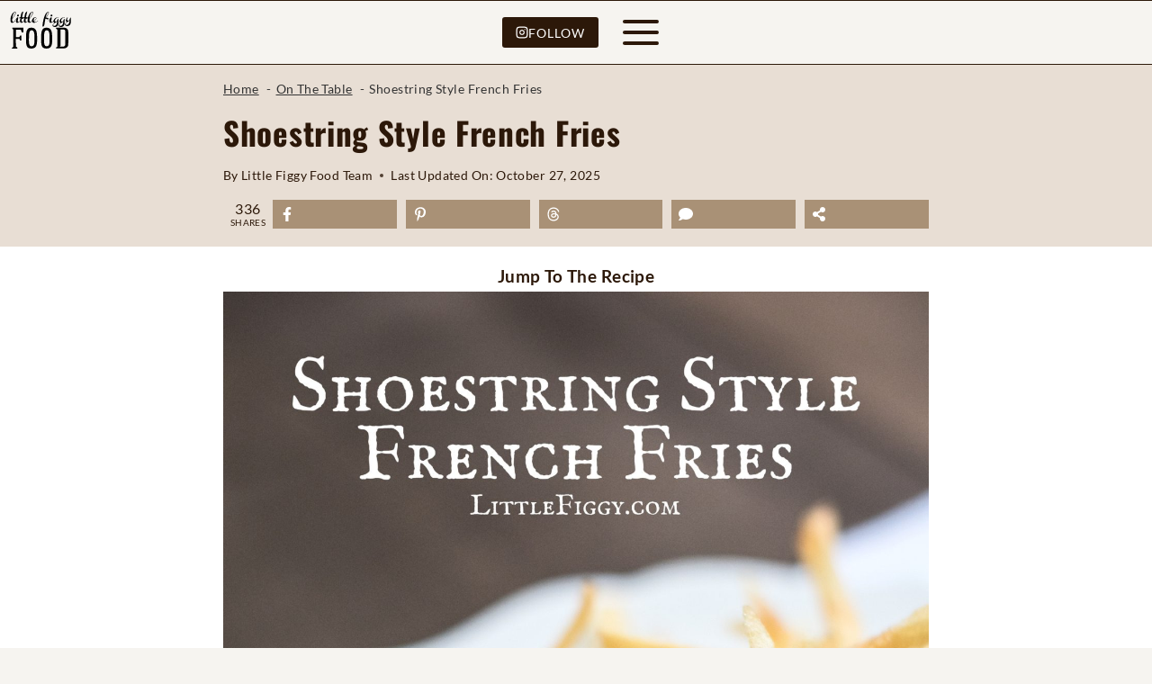

--- FILE ---
content_type: text/html; charset=UTF-8
request_url: https://www.littlefiggy.com/french-fries/
body_size: 73052
content:
<!doctype html>
<html lang="en-US" class="no-js" itemtype="https://schema.org/Blog" itemscope>
<head>
	<meta charset="UTF-8">
	<meta name="viewport" content="width=device-width, initial-scale=1, minimum-scale=1">
	<title>Shoestring Style French Fries</title><link rel="preload" href="https://www.littlefiggy.com/wp-content/uploads/2025/04/Little-Figgy-Logo.2.svg" as="image" fetchpriority="high"><link rel="preload" href="https://www.littlefiggy.com/wp-content/uploads/2017/04/Shoestring-StyleFrench-Fries.jpg" as="image" imagesrcset="https://www.littlefiggy.com/wp-content/uploads/2017/04/Shoestring-StyleFrench-Fries.jpg 1365w, https://www.littlefiggy.com/wp-content/uploads/2017/04/Shoestring-StyleFrench-Fries-200x300.jpg 200w, https://www.littlefiggy.com/wp-content/uploads/2017/04/Shoestring-StyleFrench-Fries-533x800.jpg 533w, https://www.littlefiggy.com/wp-content/uploads/2017/04/Shoestring-StyleFrench-Fries-1024x1536.jpg 1024w, https://www.littlefiggy.com/wp-content/uploads/2017/04/Shoestring-StyleFrench-Fries-1080x1620.jpg 1080w, https://www.littlefiggy.com/wp-content/uploads/2017/04/Shoestring-StyleFrench-Fries-767x1151.jpg 767w, https://www.littlefiggy.com/wp-content/uploads/2017/04/Shoestring-StyleFrench-Fries-400x600.jpg 400w, https://www.littlefiggy.com/wp-content/uploads/2017/04/Shoestring-StyleFrench-Fries-735x1103.jpg 735w" imagesizes="(max-width: 800px) 100vw, 800px" fetchpriority="high"><style id="perfmatters-used-css">.kadence-conversion-overlay{width:100%;height:100%;top:0;left:0;position:fixed;background:black;opacity:.5;}.kadence-conversion-wrap{position:fixed;top:0;left:0;right:0;bottom:0;display:flex;justify-content:center;align-items:center;z-index:100001;transform:scale(0);visibility:hidden;opacity:0;}.kadence-conversion{background-color:var(--global-palette9,#fff);max-width:600px;width:100%;display:flex;margin:0px;justify-content:flex-start;align-items:flex-start;border-radius:0;overflow:visible;position:relative;box-sizing:border-box;text-align:left;border:0 solid transparent;}.kadence-conversion .kt-btn-inner-text{pointer-events:none;}.kadence-conversion-inner{padding:30px;width:100%;display:block;max-height:100vh;overflow-y:auto;position:relative;flex-direction:column;}.kadence-conversion-wrap .kadence-conversions-close{background:transparent;border:0;cursor:pointer;padding:.3em;display:inline-flex;justify-content:center;align-items:center;color:inherit;-webkit-appearance:none;position:absolute;bottom:calc(100% + 5px);right:0;box-shadow:none;text-shadow:none;font-size:24px;z-index:9999;}.kadence-conversion-wrap .kadence-conversions-close svg{fill:currentColor;width:1em;height:1em;pointer-events:none;}@keyframes kcafadeIn{from{opacity:0;}to{opacity:1;}}@keyframes kcafadeOut{from{opacity:1;}to{opacity:0;}}@keyframes kcafadeInUp{from{opacity:0;transform:translateY(15%);}to{opacity:1;transform:translateY(0);}}@keyframes kcafadeInDown{from{opacity:0;transform:translateY(-15%);}to{opacity:1;transform:translateY(0);}}@keyframes kcafadeInLeft{from{opacity:0;transform:translateX(-15%);}to{opacity:1;transform:translateX(0);}}@keyframes kcafadeInRight{from{opacity:0;transform:translateX(15%);}to{opacity:1;transform:translateX(0);}}@keyframes kcaslideInUp{from{transform:translateY(45%);}to{transform:translateY(0);}}@keyframes kcaslideInDown{from{transform:translateY(-45%);}to{transform:translateY(0);}}@keyframes kcaslideInLeft{from{transform:translateX(-45%);}to{transform:translateX(0);}}@keyframes kcaslideInRight{from{transform:translateX(45%);}to{transform:translateX(0);}}@keyframes kcazoomIn{from{transform:scale3d(.3,.3,.3);}to{transform:scale3d(1,1,1);}}@keyframes kcafadeOutUp{from{opacity:1;transform:translateY(0);}to{opacity:0;transform:translateY(-15%);}}@keyframes kcafadeOutDown{from{opacity:1;transform:translateY(0);}to{opacity:0;transform:translateY(15%);}}@keyframes kcafadeOutLeft{from{opacity:1;transform:translateX(0);}to{opacity:0;transform:translateX(-15%);}}@keyframes kcafadeOutRight{from{opacity:1;transform:translateX(0);}to{opacity:0;transform:translateX(15%);}}@keyframes kcaslideOutUp{from{transform:translateY(0);}to{transform:translateY(-45%);}}@keyframes kcaslideOutDown{from{transform:translateY(0);}to{transform:translateY(45%);}}@keyframes kcaslideOutLeft{from{transform:translateX(0);}to{transform:translateX(-45%);}}@keyframes kcaslideOutRight{from{transform:translateX(0);}to{transform:translateX(45%);}}@keyframes kcazoomOut{from{transform:scale3d(1,1,1);}to{transform:scale3d(.3,.3,.3);}}.kt-row-layout-inner,.kb-row-layout-wrap{position:relative;border:0 solid rgba(0,0,0,0);}.kt-row-layout-inner:before,.kb-row-layout-wrap:before{clear:both;display:table;content:"";}.kt-row-column-wrap{display:grid;grid-template-columns:minmax(0,1fr);gap:var(--global-row-gutter-md,2rem) var(--global-row-gutter-md,2rem);grid-auto-rows:minmax(min-content,max-content);z-index:1;position:relative;}.wp-block-kadence-rowlayout .kt-row-column-wrap.kb-theme-content-width{margin-left:auto;margin-right:auto;}.kt-row-has-bg>.kt-row-column-wrap{padding-left:var(--global-content-edge-padding,15px);padding-right:var(--global-content-edge-padding,15px);}.kt-inner-column-height-full:not(.kt-row-layout-row){grid-auto-rows:minmax(0,1fr);}.kt-inner-column-height-full:not(.kt-row-layout-row)>.wp-block-kadence-column{align-self:stretch;}.kt-inner-column-height-full:not(.kt-row-layout-row)>.wp-block-kadence-column>.kt-inside-inner-col{height:100%;}.kt-row-valign-middle.kt-inner-column-height-full>.wp-block-kadence-column:not(.kb-section-dir-horizontal)>.kt-inside-inner-col{display:flex;flex-direction:column;justify-content:center;}.kt-row-valign-bottom.kt-inner-column-height-full>.wp-block-kadence-column:not(.kb-section-dir-horizontal)>.kt-inside-inner-col{display:flex;flex-direction:column;justify-content:flex-end;}@media screen and (max-width: 1024px){.kt-inner-column-height-full.kt-tab-layout-row,.kt-inner-column-height-full.kt-tab-layout-inherit.kt-row-layout-row{grid-auto-rows:minmax(min-content,max-content);}.kt-inner-column-height-full.kt-tab-layout-inherit.kt-row-layout-row>.wp-block-kadence-column>.kt-inside-inner-col{height:auto;}.kt-inner-column-height-full.kt-tab-layout-equal,.kt-inner-column-height-full:not(.kt-tab-layout-inherit):not(.kt-tab-layout-row){grid-auto-rows:minmax(0,1fr);}.kt-inner-column-height-full.kt-tab-layout-equal>.wp-block-kadence-column>.kt-inside-inner-col,.kt-inner-column-height-full:not(.kt-tab-layout-inherit):not(.kt-tab-layout-row)>.wp-block-kadence-column>.kt-inside-inner-col{height:100%;}}@media screen and (max-width: 767px){.kt-inner-column-height-full.kt-mobile-layout-row.kt-mobile-layout-row{grid-auto-rows:minmax(min-content,max-content);}.kt-inner-column-height-full.kt-mobile-layout-row>.wp-block-kadence-column>.kt-inside-inner-col{height:auto;}.kt-inner-column-height-full.kt-mobile-layout-equal,.kt-inner-column-height-full:not(.kt-mobile-layout-inherit):not(.kt-mobile-layout-row){grid-auto-rows:minmax(0,1fr);}.kt-inner-column-height-full.kt-mobile-layout-equal>.wp-block-kadence-column>.kt-inside-inner-col,.kt-inner-column-height-full:not(.kt-mobile-layout-inherit):not(.kt-mobile-layout-row)>.wp-block-kadence-column>.kt-inside-inner-col{height:100%;}}@media (min-width: 768px)and (max-width: 1024px){.wp-block-kadence-rowlayout [id*=jarallax-container-]>div{height:var(--kb-screen-height-fix,100vh) !important;margin-top:-40px !important;}}@media only screen and (min-width: 768px)and (max-width: 1366px)and (-webkit-min-device-pixel-ratio: 2){.wp-block-kadence-rowlayout [id*=jarallax-container-]>div{height:var(--kb-screen-height-fix,100vh) !important;margin-top:-40px !important;}}.kb-blocks-bg-slider-init.splide .splide__pagination{bottom:10px;}.kb-blocks-bg-slider-init.splide .splide__arrow{z-index:100;}:where(.kb-row-layout-wrap:has(.wp-block-kadence-navigation)){z-index:49;}:where(header .kb-row-layout-wrap:has(.wp-block-kadence-navigation)){z-index:1000;}.wp-block-kadence-column{display:flex;flex-direction:column;z-index:1;min-width:0;min-height:0;}.kt-inside-inner-col{flex-direction:column;border:0 solid rgba(0,0,0,0);position:relative;transition:all .3s ease;}.wp-block-kadence-image:not(:last-child){margin-bottom:1em;}.wp-block-kadence-image img{max-width:100%;border:0 solid currentColor;box-sizing:border-box;}.wp-block-kadence-image .aligncenter{text-align:center;}.wp-block-kadence-image .aligncenter.kb-image-is-ratio-size{width:100%;}.wp-block-kadence-image .alignleft,.wp-block-kadence-image .alignright,.wp-block-kadence-image .aligncenter{display:table;}.wp-block-kadence-image .aligncenter{margin-left:auto;margin-right:auto;}.wp-block-kadence-image .kb-is-ratio-image{height:0;position:relative;}.wp-block-kadence-image .kb-is-ratio-image img{position:absolute;flex:1;height:100%;-o-object-fit:cover;object-fit:cover;width:100%;top:0;left:0;}.wp-block-kadence-image .kb-image-ratio-land43{padding-bottom:75%;}.wp-block-kadence-image .kb-image-ratio-port34{padding-bottom:133.33%;}.wp-block-kadence-image figure{margin:0;}.kb-adv-form-submit-button{z-index:1;position:relative;overflow:hidden;display:inline-flex;text-align:center;align-items:center;justify-content:center;}.kb-adv-form-submit-button.wp-block-button__link{width:auto;height:auto;}.kb-adv-form-submit-button.kt-btn-width-type-full{flex:1 0 fit-content;width:100%;}.kb-adv-form-submit-button:not(.kb-btn-global-inherit){border:0 solid rgba(0,0,0,0);padding:.4em 1em;cursor:pointer;font-size:1.125rem;border-radius:3px;transition:all .3s ease-in-out;box-shadow:none;}.kb-adv-form-submit-button:not(.kb-btn-global-inherit):hover{box-shadow:none;}.kb-adv-form-submit-button.kb-btn-global-fill{border:0px solid rgba(0,0,0,0);border-radius:3px;background:var(--global-palette-btn-bg,#3633e1);color:var(--global-palette-btn,#fff);}.kb-adv-form-submit-button.kb-btn-global-fill:hover{color:var(--global-palette-btn-hover,#fff);background:var(--global-palette-btn-bg-hover,#2f2ffc);}.kb-adv-form-submit-button::before{position:absolute;content:"";top:0;right:0;bottom:0;left:0;z-index:-1;opacity:0;background:rgba(0,0,0,0);}.kb-adv-form-submit-button:hover::before,.kb-adv-form-submit-button:focus::before{opacity:1;}.wp-block-kadence-advanced-form-submit .kb-adv-form-submit-button.kt-btn-size-small{font-size:.9rem;}.kb-adv-form-submit-button.kt-btn-has-svg-true{gap:.5em;display:inline-flex;}.wp-block-kadence-advanced-form-submit .kb-svg-icon-wrap{display:inline-flex;justify-content:center;align-items:center;}.wp-block-kadence-advanced-form-submit .kb-svg-icon-wrap svg{width:1em;height:1em;}.kb-form-basic-style{font-size:var(--kb-form-font-size,1rem);line-height:var(--kb-form-line-height,1.6);}.kb-form-basic-style textarea{width:100%;}.kb-form-basic-style input[type=text],.kb-form-basic-style input[type=email],.kb-form-basic-style input[type=url],.kb-form-basic-style input[type=password],.kb-form-basic-style input[type=search],.kb-form-basic-style input[type=number],.kb-form-basic-style input[type=tel],.kb-form-basic-style input[type=range],.kb-form-basic-style input[type=date],.kb-form-basic-style input[type=month],.kb-form-basic-style input[type=week],.kb-form-basic-style input[type=time],.kb-form-basic-style input[type=datetime],.kb-form-basic-style input[type=datetime-local],.kb-form-basic-style input[type=color],.kb-form-basic-style input[type=file],.kb-form-basic-style textarea{-webkit-appearance:none;color:var(--kb-form-text-color,var(--global-palette5,#555352));border:var(--kb-form-border-width,1px) solid var(--kb-form-border-color,var(--global-gray-400,#cbd5e0));font-size:var(--kb-form-font-size,1rem);line-height:var(--kb-form-line-height,1.6);border-radius:var(--kb-form-border-radius,3px);padding:var(--kb-form-v-padding,.4em) var(--kb-form-h-padding,.5em);max-width:100%;background:var(--kb-form-background-color,var(--global-palette9,#fff));box-shadow:0px 0px 0px -7px rgba(0,0,0,0);font-family:inherit;}.kb-form-basic-style input[type=text]:focus,.kb-form-basic-style input[type=email]:focus,.kb-form-basic-style input[type=url]:focus,.kb-form-basic-style input[type=password]:focus,.kb-form-basic-style input[type=search]:focus,.kb-form-basic-style input[type=number]:focus,.kb-form-basic-style input[type=tel]:focus,.kb-form-basic-style input[type=range]:focus,.kb-form-basic-style input[type=date]:focus,.kb-form-basic-style input[type=month]:focus,.kb-form-basic-style input[type=week]:focus,.kb-form-basic-style input[type=time]:focus,.kb-form-basic-style input[type=datetime]:focus,.kb-form-basic-style input[type=datetime-local]:focus,.kb-form-basic-style input[type=color]:focus,.kb-form-basic-style input[type=file]:focus,.kb-form-basic-style textarea:focus{color:var(--kb-form-text-focus-color,var(--kb-form-text-color,var(--global-palette,#241e1a)));border-color:var(--kb-form-border-focus-color,var(--global-palette6,#6e6e70));outline:0;box-shadow:0px 5px 15px -7px rgba(0,0,0,.1);background:var(--kb-form-background-focus-color,var(--kb-form-background-color,var(--global-palette9,#fff)));}@media (max-width: 768px){.kb-form-basic-style input[type=date]{box-sizing:content-box;min-height:calc(var(--kb-form-font-size,1rem) * var(--kb-form-line-height,1.6));}}.kb-form-basic-style button{line-height:var(--kb-form-line-height,1.6);}.kb-form-basic-style ::-webkit-input-placeholder{color:var(--kb-form-placeholder-color,var(--global-palette6,#6e6e70));}.kb-form-basic-style ::-moz-placeholder{color:var(--kb-form-placeholder-color,var(--global-palette6,#6e6e70));opacity:1;}.kb-form-basic-style :-ms-input-placeholder{color:var(--kb-form-placeholder-color,var(--global-palette6,#6e6e70));}.kb-form-basic-style :-moz-placeholder{color:var(--kb-form-placeholder-color,var(--global-palette6,#6e6e70));}.kb-form-basic-style ::placeholder{color:var(--kb-form-placeholder-color,var(--global-palette6,#6e6e70));}.kb-form-basic-style input[type=radio],.kb-form-basic-style input[type=checkbox]{-webkit-appearance:none;appearance:none;background:var(--kb-form-background-color,var(--global-palette9,#fff));margin:0;color:currentColor;width:.9em;height:.9em;border:max(var(--kb-form-border-width,1px),1px) solid var(--kb-form-border-color,var(--global-gray-400,#cbd5e0));border-radius:50%;transform:translateY(-.18em);display:grid;place-content:center;min-width:.8em;}.kb-form-basic-style input[type=checkbox]{transform:translateY(-.075em);border-radius:var(--kb-form-border-radius,3px);}.kb-form-basic-style input[type=radio]::before,.kb-form-basic-style input[type=checkbox]::before{content:"";width:.3em;height:.3em;border-radius:50%;transform:scale(0);transition:120ms transform ease-in-out;box-shadow:inset 1em 1em var(--kb-form-check-color,#fff);background-color:CanvasText;}.kb-form-basic-style input[type=checkbox]::before{clip-path:polygon(14% 44%,0 65%,50% 100%,100% 16%,80% 0%,43% 62%);border-radius:var(--kb-form-border-radius,3px);width:.5em;height:.5em;}.kb-form-basic-style input[type=radio]:checked,.kb-form-basic-style input[type=checkbox]:checked{border-color:var(--kb-form-check-highlight-color,#0c5aff);background:var(--kb-form-check-highlight-color,#0c5aff);}.kb-form-basic-style input[type=radio]:checked::before,.kb-form-basic-style input[type=checkbox]:checked::before{transform:scale(1);}.kb-form-basic-style input[type=radio]:focus,.kb-form-basic-style input[type=checkbox]:focus{outline-offset:3px;}.kb-form-basic-style input[type=file]::file-selector-button{margin-right:1em;border:none;font-size:90%;padding:var(--kb-form-btn-v-padding,.2em) var(--kb-form-btn-h-padding,1em);border-radius:var(--kb-form-border-radius,3px);cursor:pointer;transition:background .2s ease-in-out;}.kb-form-basic-style *{box-sizing:border-box;}.wp-block-kadence-advanced-form .kb-advanced-form{display:flex;flex-direction:column;flex-wrap:wrap;gap:1.6em;position:relative;}.wp-block-kadence-advanced-form .kb-advanced-form>*{margin-bottom:0;margin-top:0;}.wp-block-kadence-advanced-form .kb-adv-form-field{display:flex;flex-direction:column;max-width:100%;}.wp-block-kadence-advanced-form .kb-adv-form-field.kb-submit-field{flex-direction:initial;}.wp-block-kadence-advanced-form .kb-adv-form-field[hidden]{display:none;}.wp-block-kadence-advanced-form .wp-block-kadence-column[hidden]{display:none;}@keyframes kb-adv-form-ellipses1{0%{transform:scale(0);}100%{transform:scale(1);}}@keyframes kb-adv-form-ellipses3{0%{transform:scale(1);}100%{transform:scale(0);}}@keyframes kb-adv-form-ellipses2{0%{transform:translate(0,0);}100%{transform:translate(19px,0);}}.wp-block-kadence-header{margin:0;}@media (min-width: 1025px){.wp-block-kadence-header.header-desktop-sticky .kb-header-container{left:0;right:0;z-index:100;}}@media (min-width: 720px)and (max-width: 1024px){.wp-block-kadence-header.header-tablet-sticky .kb-header-container{left:0;right:0;z-index:100;}}@media (max-width: 719px){.wp-block-kadence-header.header-mobile-sticky .kb-header-container{left:0;right:0;z-index:100;}}.wp-block-kadence-header .wp-block-kadence-image:not(:last-child){margin-bottom:0;}.wp-block-kadence-header-desktop p{margin-bottom:unset;}@media (max-width: 1024px){.wp-block-kadence-header-desktop{display:none;}}.wp-block-kadence-header-tablet{display:none;}.wp-block-kadence-header-tablet .wp-block-kadence-header-column-tablet-right{flex-grow:1;justify-content:flex-end !important;}@media (max-width: 1024px){.wp-block-kadence-header-tablet{display:block;}}.wp-block-kadence-header .wp-block-kadence-header-section>p,.wp-block-kadence-header .wp-block-kadence-header-column>p{margin-block-start:0;}.wp-block-kadence-header-row{margin-top:0;margin-bottom:0;}.wp-block-kadence-header-row:not(.kb-header-row-layout-contained){background:var(--kb-header-row-bg,transparent);}.wp-block-kadence-header-row .kadence-header-row-inner{padding:0 var(--global-content-edge-padding,15px);display:grid;grid-template-columns:1fr minmax(0,auto) 1fr;margin:0 auto;}.wp-block-kadence-header-row .kadence-header-row-inner:has(>div.no-content-column-center){grid-template-columns:auto auto;}.wp-block-kadence-header-row .kadence-header-row-inner>.no-content-column-center{display:none;}.wp-block-kadence-header-row .wp-block-kadence-header-column,.wp-block-kadence-header-row .wp-block-kadence-header-section{gap:10px;align-items:center;display:flex;}.wp-block-kadence-header-row .wp-block-kadence-header-column-center,.wp-block-kadence-header-row .wp-block-kadence-header-column-tablet-center{justify-content:center;}.wp-block-kadence-header-row .wp-block-kadence-header-section p{margin-bottom:unset;margin-top:unset;}.wp-block-kadence-header-row .wp-block-kadence-header-column-center-left{flex-grow:1;justify-content:flex-end;}.wp-block-kadence-header-row .wp-block-kadence-header-column-center-right{flex-grow:1;justify-content:flex-start;}.wp-block-kadence-header-row.kb-header-row-layout-standard .kadence-header-row-inner{max-width:var(--global-content-width,var(--wp--style--global--wide-size));}.wp-block-kadence-off-canvas{position:fixed;display:none;top:0;bottom:0;left:-99999rem;right:99999rem;transition:opacity .25s ease-in,left 0s .25s,right 0s .25s;z-index:100000;}.wp-block-kadence-off-canvas .kb-off-canvas-inner-wrap{background-color:#fff;max-width:100vw;transform:translateX(-100%);width:100%;top:0;bottom:0;left:0;opacity:0;position:fixed;overflow:auto;transition:transform .3s cubic-bezier(.77,.2,.05,1),opacity .25s cubic-bezier(.77,.2,.05,1),-webkit-transform .3s cubic-bezier(.77,.2,.05,1);}@media (min-width: 1025px){.wp-block-kadence-off-canvas.open-right .kb-off-canvas-inner-wrap{transform:translateX(100%);right:0;left:auto;}}@media (min-width: 720px)and (max-width: 1024px){.wp-block-kadence-off-canvas.open-tablet-right .kb-off-canvas-inner-wrap{transform:translateX(100%);right:0;left:auto;}}@media (max-width: 719px){.wp-block-kadence-off-canvas.open-tablet-right .kb-off-canvas-inner-wrap{transform:translateX(100%);right:0;left:auto;}}.wp-block-kadence-off-canvas .kb-off-canvas-overlay{position:fixed;top:0;right:0;bottom:0;left:0;background-color:rgba(0,0,0,.5);opacity:0;transition:opacity .2s ease-in-out;}.wp-block-kadence-off-canvas .kb-off-canvas-inner{width:auto;max-width:100vw;height:100%;display:flex;flex-direction:column;box-sizing:border-box;padding-top:var(--kb-nav-canvas-padding-top,var(--global-kb-spacing-md,2rem));padding-right:var(--kb-nav-canvas-padding-right,var(--global-kb-spacing-md,2rem));padding-bottom:var(--kb-nav-canvas-padding-bottom,var(--global-kb-spacing-md,2rem));padding-left:var(--kb-nav-canvas-padding-left,var(--global-kb-spacing-md,2rem));}.wp-block-kadence-off-canvas .kb-off-canvas-inner>.wp-block-kadence-column{min-height:unset;}.wp-block-kadence-off-canvas.active{left:0;opacity:1;right:0;transition:opacity .25s ease-out;}.wp-block-kadence-off-canvas.active .kb-off-canvas-inner-wrap{opacity:1;transform:translateX(0%);}.wp-block-kadence-off-canvas.active .kb-off-canvas-overlay{opacity:1;cursor:pointer;}.wp-block-kadence-off-canvas .kb-off-canvas-close{margin:0;padding:.5rem;color:currentColor;border-radius:0;border:0;background:rgba(0,0,0,0);cursor:pointer;z-index:100000;display:inline-flex;align-items:center;-webkit-appearance:none;position:absolute;top:5px;right:5px;box-shadow:none;}.wp-block-kadence-off-canvas .kb-off-canvas-close:hover,.wp-block-kadence-off-canvas .kb-off-canvas-close:focus-visible{color:initial;background:none;box-shadow:none;}.wp-block-kadence-off-canvas-trigger{margin:0;padding:var(--global-kb-spacing-xxs,.5rem);color:currentColor;background:none;border:none;border-radius:0;cursor:pointer;display:flex;overflow:auto;box-shadow:none;}.wp-block-kadence-off-canvas-trigger:hover,.wp-block-kadence-off-canvas-trigger:focus{color:currentColor;background:none;box-shadow:none;}.wp-block-kadence-off-canvas-trigger svg{pointer-events:none;}.kb-identity .kb-identity-layout-container{display:flex;width:100%;}.kb-identity .kb-identity-layout-container .wp-block-kadence-advancedheading{margin:unset;}.kb-identity .kb-identity-layout-container p{margin-bottom:unset;}.kb-buttons-wrap{display:flex;flex-wrap:wrap;align-items:center;justify-content:center;gap:var(--global-kb-gap-xs,.5rem);}.kb-button{z-index:1;position:relative;overflow:hidden;display:inline-flex;text-align:center;align-items:center;justify-content:center;}.kb-button.wp-block-button__link{width:auto;height:auto;}.kb-button.kt-btn-width-type-full{flex:1 0 fit-content;width:100%;}.wp-block-kadence-advancedbtn .kb-button:not(.specificity):not(.extra-specificity){text-decoration:none;}.kb-button:not(.kb-btn-global-inherit){border:0 solid rgba(0,0,0,0);padding:.4em 1em;cursor:pointer;font-size:1.125rem;border-radius:3px;transition:all .3s ease-in-out;box-shadow:none;}.kb-button:not(.kb-btn-global-inherit):hover{box-shadow:none;}.kb-button.kb-btn-global-fill{border:0px solid rgba(0,0,0,0);border-radius:3px;background:var(--global-palette-btn-bg,#3633e1);color:var(--global-palette-btn,#fff);}.kb-button.kb-btn-global-fill:hover{color:var(--global-palette-btn-hover,#fff);background:var(--global-palette-btn-bg-hover,#2f2ffc);}.kb-button.kb-btn-global-fill:focus{color:var(--global-palette-btn-hover,#fff);background:var(--global-palette-btn-bg-hover,#2f2ffc);}.kb-button::before{position:absolute;content:"";top:0;right:0;bottom:0;left:0;z-index:-1;opacity:0;background:rgba(0,0,0,0);}.kb-button:hover::before,.kb-button:focus::before{opacity:1;}.wp-block-kadence-advancedbtn .kb-button.kt-btn-size-small{font-size:.9rem;}.kb-button.kt-btn-has-svg-true{gap:.5em;display:inline-flex;}.wp-block-kadence-advancedbtn .kb-svg-icon-wrap{display:inline-flex;justify-content:center;align-items:center;}.wp-block-kadence-advancedbtn .kb-svg-icon-wrap svg{width:1em;height:1em;}.wp-block-kadence-navigation{max-width:100%;box-sizing:border-box;height:var(--kb-nav-height);}.wp-block-kadence-navigation *{box-sizing:border-box;}@media (min-width: 1025px){.wp-block-kadence-navigation.navigation-desktop-orientation-vertical .navigation{width:100%;display:block;}.wp-block-kadence-navigation.navigation-desktop-orientation-vertical .menu-container{display:block;}.wp-block-kadence-navigation.navigation-desktop-orientation-vertical .menu-container .menu{display:flex;flex-direction:column;align-items:flex-start;}.wp-block-kadence-navigation.navigation-desktop-orientation-vertical .menu-container .menu .menu-item{display:list-item;width:100%;}.wp-block-kadence-navigation.navigation-desktop-orientation-vertical ul{display:block;list-style:none;}.wp-block-kadence-navigation.navigation-desktop-orientation-vertical .kb-nav-link-content{display:block;width:100%;text-decoration:none;color:inherit;}.wp-block-kadence-navigation.navigation-desktop-orientation-vertical .kb-link-wrap{display:flex;position:relative;}}@media (min-width: 720px)and (max-width: 1024px){.wp-block-kadence-navigation.navigation-tablet-orientation-vertical .navigation{width:100%;display:block;}.wp-block-kadence-navigation.navigation-tablet-orientation-vertical .menu-container{display:block;}.wp-block-kadence-navigation.navigation-tablet-orientation-vertical .menu-container .menu{display:flex;flex-direction:column;align-items:flex-start;}.wp-block-kadence-navigation.navigation-tablet-orientation-vertical .menu-container .menu .menu-item{display:list-item;width:100%;}.wp-block-kadence-navigation.navigation-tablet-orientation-vertical ul{display:block;list-style:none;}.wp-block-kadence-navigation.navigation-tablet-orientation-vertical .kb-nav-link-content{display:block;width:100%;text-decoration:none;color:inherit;}.wp-block-kadence-navigation.navigation-tablet-orientation-vertical .kb-link-wrap{display:flex;position:relative;}}@media (max-width: 719px){.wp-block-kadence-navigation.navigation-mobile-orientation-vertical .navigation{width:100%;display:block;}.wp-block-kadence-navigation.navigation-mobile-orientation-vertical .menu-container{display:block;}.wp-block-kadence-navigation.navigation-mobile-orientation-vertical .menu-container .menu{display:flex;flex-direction:column;align-items:flex-start;}.wp-block-kadence-navigation.navigation-mobile-orientation-vertical .menu-container .menu .menu-item{display:list-item;width:100%;}.wp-block-kadence-navigation.navigation-mobile-orientation-vertical ul{display:block;list-style:none;}.wp-block-kadence-navigation.navigation-mobile-orientation-vertical .kb-nav-link-content{display:block;width:100%;text-decoration:none;color:inherit;}.wp-block-kadence-navigation.navigation-mobile-orientation-vertical .kb-link-wrap{display:flex;position:relative;}}.wp-block-kadence-navigation .navigation,.wp-block-kadence-navigation .menu-container{display:flex;}.wp-block-kadence-navigation .menu{display:flex;flex-wrap:wrap;justify-content:center;align-items:center;list-style:none;position:relative;padding:var(--kb-nav-padding-top,0) var(--kb-nav-padding-right,0) var(--kb-nav-padding-bottom,0) var(--kb-nav-padding-left,0);margin:var(--kb-nav-margin-top,0) var(--kb-nav-margin-right,0) var(--kb-nav-margin-bottom,0) var(--kb-nav-margin-left,0);row-gap:var(--kb-nav-row-gap,0);column-gap:var(--kb-nav-column-gap,0);}.wp-block-kadence-navigation .menu-item{position:var(--kb-nav-link-position);border-bottom:var(--kb-nav-menu-item-border-bottom);}.wp-block-kadence-navigation .kb-link-wrap{transition:all .2s ease-in-out;position:relative;display:flex;color:var(--kb-nav-link-color-hover-lv,var(--kb-nav-link-color-active-lv,var(--kb-nav-link-color,inherit)));background:var(--kb-nav-link-background-hover-lv,var(--kb-nav-link-background-active-lv,var(--kb-nav-link-background,inherit)));border-right:var(--kb-nav-link-wrap-border-right,var(--kb-nav-link-hover-border-right-lv,var(--kb-nav-link-active-border-right-lv,var(--kb-nav-link-border-right))));border-bottom:var(--kb-nav-link-wrap-border-bottom,var(--kb-nav-link-hover-border-bottom-lv,var(--kb-nav-link-active-border-bottom-lv,var(--kb-nav-link-border-bottom))));border-top:var(--kb-nav-link-hover-border-top-lv,var(--kb-nav-link-active-border-top-lv,var(--kb-nav-link-border-top)));border-left:var(--kb-nav-link-hover-border-left-lv,var(--kb-nav-link-active-border-left-lv,var(--kb-nav-link-border-left)));border-top-left-radius:var(--kb-nav-link-hover-border-top-left-radius-lv,var(--kb-nav-link-active-border-top-left-radius-lv,var(--kb-nav-link-border-top-left-radius)));border-top-right-radius:var(--kb-nav-link-hover-border-top-right-radius-lv,var(--kb-nav-link-active-border-top-right-radius-lv,var(--kb-nav-link-border-top-right-radius)));border-bottom-right-radius:var(--kb-nav-link-hover-border-bottom-right-radius-lv,var(--kb-nav-link-active-border-bottom-right-radius-lv,var(--kb-nav-link-border-bottom-right-radius)));border-bottom-left-radius:var(--kb-nav-link-hover-border-bottom-left-radius-lv,var(--kb-nav-link-active-border-bottom-left-radius-lv,var(--kb-nav-link-border-bottom-left-radius)));box-shadow:var(--kb-nav-link-hover-box-shadow-lv,var(--kb-nav-link-active-box-shadow-lv,var(--kb-nav-link-box-shadow)));}.wp-block-kadence-navigation .kb-link-wrap:hover{--kb-nav-link-color-hover-lv:var(--kb-nav-link-color-hover,inherit);--kb-nav-link-background-hover-lv:var(--kb-nav-link-background-hover,inherit);--kb-nav-link-highlight-color-hover-lv:var(--kb-nav-link-highlight-color-hover);--kb-nav-link-highlight-background-hover-lv:var(--kb-nav-link-highlight-background-hover);--kb-nav-link-description-color-hover-lv:var(--kb-nav-link-description-color-hover);--kb-nav-link-hover-border-top-lv:var(--kb-nav-link-hover-border-top);--kb-nav-link-hover-border-right-lv:var(--kb-nav-link-hover-border-right);--kb-nav-link-hover-border-bottom-lv:var(--kb-nav-link-hover-border-bottom);--kb-nav-link-hover-border-left-lv:var(--kb-nav-link-hover-border-left);--kb-nav-link-hover-border-top-left-radius-lv:var(--kb-nav-link-hover-border-top-left-radius);--kb-nav-link-hover-border-top-right-radius-lv:var(--kb-nav-link-hover-border-top-right-radius);--kb-nav-link-hover-border-bottom-right-radius-lv:var(--kb-nav-link-hover-border-bottom-right-radius);--kb-nav-link-hover-border-bottom-left-radius-lv:var(--kb-nav-link-hover-border-bottom-left-radius);--kb-nav-link-hover-box-shadow-lv:var(--kb-nav-link-box-shadow-hover);}.wp-block-kadence-navigation .kb-nav-link-content{display:block;text-decoration:none;transition:all .2s ease-in-out;transform:translate(0,0);padding-top:var(--kb-nav-link-padding-top,.6em);padding-right:var(--kb-nav-link-padding-right,.5em);padding-bottom:var(--kb-nav-link-padding-bottom,.6em);padding-left:var(--kb-nav-link-padding-left,.5em);margin-top:var(--kb-nav-link-margin-top);margin-right:var(--kb-nav-link-margin-right);margin-bottom:var(--kb-nav-link-margin-bottom);margin-left:var(--kb-nav-link-margin-left);color:var(--kb-nav-link-color-hover-lv,var(--kb-nav-link-color-active-lv,var(--kb-nav-link-color,inherit)));gap:var(--kb-nav-link-gap);text-align:var(--kb-nav-link-align,left);justify-content:var(--kb-nav-link-align,left);}.wp-block-kadence-navigation .kb-nav-link-content:not([href]){cursor:default;}.wp-block-kadence-navigation .kb-nav-link-content[role=button]{cursor:pointer;}.wp-block-kadence-navigation .kb-nav-link-content:hover,.wp-block-kadence-navigation .kb-nav-link-content:focus{color:var(--kb-nav-link-color-hover-lv,var(--kb-nav-link-color-active-lv,var(--kb-nav-link-color,inherit)));--kb-nav-link-highlight-color-hover-lv:var(--kb-nav-link-highlight-color-hover);--kb-nav-link-highlight-background-hover-lv:var(--kb-nav-link-highlight-background-hover);--kb-nav-link-media-container-background-hover-lv:var(--kb-nav-link-media-container-background-hover);--kb-nav-link-media-container-color-hover-lv:var(--kb-nav-link-media-container-color-hover);--kb-nav-link-media-container-hover-border-top-lv:var(--kb-nav-link-media-container-hover-border-top);--kb-nav-link-media-container-hover-border-right-lv:var(--kb-nav-link-media-container-hover-border-right);--kb-nav-link-media-container-hover-border-bottom-lv:var(--kb-nav-link-media-container-hover-border-bottom);--kb-nav-link-media-container-hover-border-left-lv:var(--kb-nav-link-media-container-hover-border-left);--kb-nav-link-media-container-hover-border-top-left-radius-lv:var(--kb-nav-link-media-container-hover-border-top-left-radius);--kb-nav-link-media-container-hover-border-top-right-radius-lv:var(--kb-nav-link-media-container-hover-border-top-right-radius);--kb-nav-link-media-container-hover-border-bottom-right-radius-lv:var(--kb-nav-link-media-container-hover-border-bottom-right-radius);--kb-nav-link-media-container-hover-border-bottom-left-radius-lv:var(--kb-nav-link-media-container-hover-border-bottom-left-radius);--kb-nav-link-description-color-hover-lv:var(--kb-nav-link-description-color-hover);}.wp-block-kadence-navigation .menu-container>.menu>.menu-item>.kb-link-wrap{--kb-nav-link-color:var(--kb-nav-top-link-color);--kb-nav-link-color-hover:var(--kb-nav-top-link-color-hover);--kb-nav-link-color-active:var(--kb-nav-top-link-color-active);--kb-nav-link-color-active-ancestor:var(--kb-nav-top-link-color-active-ancestor);--kb-nav-link-background:var(--kb-nav-top-link-background);--kb-nav-link-background-hover:var(--kb-nav-top-link-background-hover);--kb-nav-link-background-active:var(--kb-nav-top-link-background-active);--kb-nav-link-background-active-ancestor:var(--kb-nav-top-link-background-active-ancestor);--kb-nav-link-margin-top:var(--kb-nav-top-link-margin-top);--kb-nav-link-margin-right:var(--kb-nav-top-link-margin-right);--kb-nav-link-margin-bottom:var(--kb-nav-top-link-margin-bottom);--kb-nav-link-margin-left:var(--kb-nav-top-link-margin-left);--kb-nav-link-padding-top:var(--kb-nav-top-link-padding-top);--kb-nav-link-padding-right:var(--kb-nav-top-link-padding-right);--kb-nav-link-padding-bottom:var(--kb-nav-top-link-padding-bottom);--kb-nav-link-padding-left:var(--kb-nav-top-link-padding-left);--kb-nav-link-border-top:var(--kb-nav-top-link-border-top);--kb-nav-link-border-right:var(--kb-nav-top-link-border-right);--kb-nav-link-border-bottom:var(--kb-nav-top-link-border-bottom);--kb-nav-link-border-left:var(--kb-nav-top-link-border-left);--kb-nav-link-hover-border-top:var(--kb-nav-top-link-hover-border-top);--kb-nav-link-hover-border-right:var(--kb-nav-top-link-hover-border-right);--kb-nav-link-hover-border-bottom:var(--kb-nav-top-link-hover-border-bottom);--kb-nav-link-hover-border-left:var(--kb-nav-top-link-hover-border-left);--kb-nav-link-active-border-top:var(--kb-nav-top-link-active-border-top);--kb-nav-link-active-border-right:var(--kb-nav-top-link-active-border-right);--kb-nav-link-active-border-bottom:var(--kb-nav-top-link-active-border-bottom);--kb-nav-link-active-border-left:var(--kb-nav-top-link-active-border-left);--kb-nav-link-active-ancestor-border-top:var(--kb-nav-top-link-active-ancestor-border-top);--kb-nav-link-active-ancestor-border-right:var(--kb-nav-top-link-active-ancestor-border-right);--kb-nav-link-active-ancestor-border-bottom:var(--kb-nav-top-link-active-ancestor-border-bottom);--kb-nav-link-active-ancestor-border-left:var(--kb-nav-top-link-active-ancestor-border-left);--kb-nav-link-border-top-left-radius:var(--kb-nav-top-link-border-top-left-radius);--kb-nav-link-border-top-right-radius:var(--kb-nav-top-link-border-top-right-radius);--kb-nav-link-border-bottom-right-radius:var(--kb-nav-top-link-border-bottom-right-radius);--kb-nav-link-border-bottom-left-radius:var(--kb-nav-top-link-border-bottom-left-radius);--kb-nav-link-hover-border-top-left-radius:var(--kb-nav-top-link-hover-border-top-left-radius);--kb-nav-link-hover-border-top-right-radius:var(--kb-nav-top-link-hover-border-top-right-radius);--kb-nav-link-hover-border-bottom-right-radius:var(--kb-nav-top-link-hover-border-bottom-right-radius);--kb-nav-link-hover-border-bottom-left-radius:var(--kb-nav-top-link-hover-border-bottom-left-radius);--kb-nav-link-active-border-top-left-radius:var(--kb-nav-top-link-active-border-top-left-radius);--kb-nav-link-active-border-top-right-radius:var(--kb-nav-top-link-active-border-top-right-radius);--kb-nav-link-active-border-bottom-right-radius:var(--kb-nav-top-link-active-border-bottom-right-radius);--kb-nav-link-active-border-bottom-left-radius:var(--kb-nav-top-link-active-border-bottom-left-radius);--kb-nav-link-active-ancestor-border-top-left-radius:var(--kb-nav-top-link-active-ancestor-border-top-left-radius);--kb-nav-link-active-ancestor-border-top-right-radius:var(--kb-nav-top-link-active-ancestor-border-top-right-radius);--kb-nav-link-active-ancestor-border-bottom-right-radius:var(--kb-nav-top-link-active-ancestor-border-bottom-right-radius);--kb-nav-link-active-ancestor-border-bottom-left-radius:var(--kb-nav-top-link-active-ancestor-border-bottom-left-radius);--kb-nav-link-box-shadow:var(--kb-nav-top-link-box-shadow);--kb-nav-link-box-shadow-hover:var(--kb-nav-top-link-box-shadow-hover);--kb-nav-link-box-shadow-active:var(--kb-nav-top-link-box-shadow-active);--kb-nav-link-box-shadow-active-ancestor:var(--kb-nav-top-link-box-shadow-active-ancestor);--kb-nav-link-description-color:var(--kb-nav-top-link-description-color);--kb-nav-link-description-color-hover:var(--kb-nav-top-link-description-color-hover);--kb-nav-link-description-color-active:var(--kb-nav-top-link-description-color-active);--kb-nav-link-description-color-active-ancestor:var(--kb-nav-top-link-description-color-active-ancestor);--kb-nav-link-description-padding-top:var(--kb-nav-top-link-description-padding-top);--kb-nav-link-description-padding-right:var(--kb-nav-top-link-description-padding-right);--kb-nav-link-description-padding-bottom:var(--kb-nav-top-link-description-padding-bottom);--kb-nav-link-description-padding-left:var(--kb-nav-top-link-description-padding-left);--kb-nav-link-align:var(--kb-nav-top-link-align);--kb-nav-link-flex-justify:var(--kb-nav-top-link-flex-justify);}.wp-block-kadence-navigation .menu-container>.menu>.menu-item>.kb-link-wrap>.kb-nav-link-content{display:flex;align-items:center;}.wp-block-kadence-navigation .menu-container>.menu>.menu-item:not(:last-of-type)>.kb-link-wrap{--kb-nav-link-wrap-border-right:var(--kb-nav-top-not-last-link-border-right);--kb-nav-link-wrap-border-bottom:var(--kb-nav-top-not-last-link-border-bottom);}.wp-block-kadence-navigation-link .kb-nav-arrow-svg,.wp-block-kadence-navigation-link .kadence-svg-icon{top:.125em;position:relative;width:1em;height:1em;align-self:center;}.kb-search{display:flex;}.kb-search form{display:flex;width:100%;}.kb-search .kb-search-input[type=text]{width:100%;}.kb-search .kb-buttons-wrap{flex-shrink:0;}.kb-search .kb-search-input-wrapper{position:relative;display:inline-block;width:100%;}.kb-search .kb-search-input{width:100%;flex-grow:1;padding-right:10px;padding-left:10px;box-sizing:border-box;}.kb-search .kb-search-icon{display:inline-flex;align-items:center;justify-content:center;width:20px;height:20px;}.kb-search .kb-search-icon svg{width:100%;height:100%;stroke:#888;}.kb-search .kb-search-input-wrapper>span.kb-search-icon{position:absolute;right:10px;top:50%;transform:translateY(-50%);width:20px;height:20px;pointer-events:none;}.kb-search .kb-search-icon-submit{position:absolute;right:10px;top:50%;transform:translateY(-50%);border:none;background:rgba(0,0,0,0);cursor:pointer;line-height:0;}.wp-block-kadence-query{scroll-margin-top:10px;width:100%;}.wp-block-kadence-query .kb-query-item.kb-query-block-post{box-shadow:none;}@keyframes gradient{0%{background-position:0 50%;}50%{background-position:100% 50%;}to{background-position:0 50%;}}.wp-block-kadence-query .wp-block-kadence-query-card .kb-query-grid-wrap{list-style:none outside;margin:0;padding:0;}.wp-block-kadence-query .wp-block-kadence-query-card .kb-query-grid-wrap:before{display:none;}.wp-block-kadence-query .wp-block-kadence-query-card .kb-query-grid-wrap *{box-sizing:border-box;}.wp-block-kadence-query-card{position:relative;scroll-margin-top:10px;}.wp-block-kadence-query-card .kb-query-grid-wrap{display:grid;gap:20px;grid-template-columns:1fr 1fr;}.wp-block-kadence-query-card .kb-query-item{position:relative;transition:transform .4s,boxshadow .3s,border .3s,borderRadius .3s,background .3s;}.wp-block-kadence-query-card .overlay{animation:gradient 2s ease infinite;background:linear-gradient(-45deg,var(--global-palette9,#fff),var(--global-palette7,#edf2f7),var(--global-palette9,#fff),var(--global-palette8,#f7fafc));background-size:200% 200%;display:none;height:100%;opacity:0;position:absolute;transition:opacity .2s ease-in-out;width:100%;}:root{--comment-rating-star-color:#343434;}.wprm-comment-ratings-container svg .wprm-star-full{fill:var(--comment-rating-star-color);}.wprm-comment-ratings-container svg .wprm-star-empty{stroke:var(--comment-rating-star-color);}body:not(:hover) fieldset.wprm-comment-ratings-container:focus-within span{outline:1px solid #4d90fe;}.comment-form-wprm-rating{margin-bottom:20px;margin-top:5px;text-align:left;}.comment-form-wprm-rating .wprm-rating-stars{display:inline-block;vertical-align:middle;}fieldset.wprm-comment-ratings-container{background:none;border:0;display:inline-block;margin:0;padding:0;position:relative;}fieldset.wprm-comment-ratings-container legend{left:0;opacity:0;position:absolute;}fieldset.wprm-comment-ratings-container br{display:none;}fieldset.wprm-comment-ratings-container input[type=radio]{border:0;cursor:pointer;float:left;height:16px;margin:0 !important;min-height:0;min-width:0;opacity:0;padding:0 !important;width:16px;}fieldset.wprm-comment-ratings-container input[type=radio]:first-child{margin-left:-16px;}fieldset.wprm-comment-ratings-container span{font-size:0;height:16px;left:0;opacity:0;pointer-events:none;position:absolute;top:0;width:80px;}fieldset.wprm-comment-ratings-container span svg{height:100% !important;width:100% !important;}fieldset.wprm-comment-ratings-container input:checked+span,fieldset.wprm-comment-ratings-container input:hover+span{opacity:1;}fieldset.wprm-comment-ratings-container input:hover+span~span{display:none;}:root{--wprm-popup-font-size:16px;--wprm-popup-background:#fff;--wprm-popup-title:#000;--wprm-popup-content:#444;--wprm-popup-button-background:#5a822b;--wprm-popup-button-text:#fff;}@keyframes wprmPopupModalFadeIn{0%{opacity:0;}to{opacity:1;}}@keyframes wprmPopupModalFadeOut{0%{opacity:1;}to{opacity:0;}}@keyframes wprmPopupModalSlideIn{0%{transform:translateY(15%);}to{transform:translateY(0);}}@keyframes wprmPopupModalSlideOut{0%{transform:translateY(0);}to{transform:translateY(-10%);}}[data-tippy-root]{max-width:calc(100vw - 10px);}@keyframes wprmSpin{to{-webkit-transform:rotate(1turn);}}@-webkit-keyframes wprmSpin{to{-webkit-transform:rotate(1turn);}}@keyframes wprmtimerblink{50%{opacity:.5;}}:root{--wprm-list-checkbox-size:18px;--wprm-list-checkbox-left-position:0px;--wprm-list-checkbox-top-position:0px;--wprm-list-checkbox-background:#fff;--wprm-list-checkbox-borderwidth:1px;--wprm-list-checkbox-border-style:solid;--wprm-list-checkbox-border-color:inherit;--wprm-list-checkbox-border-radius:0px;--wprm-list-checkbox-check-width:2px;--wprm-list-checkbox-check-color:inherit;}@keyframes pulse{0%{transform:scale(1);}50%{transform:scale(1.2);}to{transform:scale(1);}}:root{--column-gap-wptg:10px;--row-gap-wptg:10px;--caption-padding-top-wptg:10px;--caption-text-transform-wptg:uppercase;--caption-font-weight-wptg:bold;}.ns-button-icon,.ns-button-label{color:var(--ns-icon-color);box-sizing:border-box;}.ns-buttons{position:relative;--ns-btn-size:40px;--ns-btn-margin:10px;}.ns-buttons-wrapper{display:flex;flex-wrap:wrap;}body a.ns-button{display:inline-flex;height:var(--ns-btn-size);line-height:var(--ns-btn-size);margin:0 var(--ns-btn-margin) var(--ns-btn-margin) 0;padding:0;font-size:calc(var(--ns-btn-size) * .35);overflow:hidden;text-decoration:none;border:none;--ns-btn-color:#333;--ns-icon-color:#fff;}.ns-button *{pointer-events:none;}.ns-button-block{display:inline-flex;align-items:center;background:#333;background:var(--ns-btn-color);}.ns-button-wrapper{display:inline-flex;align-items:center;overflow:hidden;width:100%;}.ns-button:not(.ns-hover-swap):hover .ns-button-wrapper>span:not(.ns-inverse){box-shadow:inset 0 0 0 50px rgba(0,0,0,.1);}.ns-button-icon{height:var(--ns-btn-size);width:var(--ns-btn-size);min-width:var(--ns-btn-size);justify-content:center;}.ns-button-icon>*{height:50%;margin:0 auto;}.ns-button-icon path{fill:currentColor;}.ns-button-icon:has(+ .ns-hide){width:100%;}.ns-button-share-count{display:none;align-items:center;}.ns-button.ns-share-count:hover svg,.ns-hide{display:none;}.ns-button.ns-share-count:hover .ns-button-share-count{display:flex;}.ns-button-label{height:100%;flex-grow:1;padding:0 15px 0 0;overflow:hidden;}.ns-button-label-wrapper{white-space:nowrap;overflow:hidden;text-overflow:ellipsis;}.ns-button.bluesky{--ns-btn-color:#1185fe;}.ns-button.angellist,.ns-button.applemusic,.ns-button.codepen,.ns-button.digg,.ns-button.steam,.ns-button.threads,.ns-button.tiktok,.ns-button.twitter{--ns-btn-color:#000;}.ns-button.facebook{--ns-btn-color:#3b5998;}.ns-button.linkedin{--ns-btn-color:#0077b5;}.ns-button.pinterest{--ns-btn-color:#c92228;}.ns-button.buffer{--ns-btn-color:#323b43;}.ns-button.reddit{--ns-btn-color:#ff4500;}.ns-button.hackernews{--ns-btn-color:#f0652f;}.ns-button.whatsapp{--ns-btn-color:#25d366;}.ns-button.tumblr{--ns-btn-color:#35465c;}.ns-button.vkontakte{--ns-btn-color:#45668e;}.ns-button.xing{--ns-btn-color:#026466;}.ns-button.flipboard{--ns-btn-color:#e12828;}.ns-button.mix{--ns-btn-color:#fd8235;}.ns-button.yummly{--ns-btn-color:#e16120;}.ns-button.sms{--ns-btn-color:#218aff;}.ns-button.email{--ns-btn-color:#319324;}.ns-button.print{--ns-btn-color:#d34836;}.ns-button.copy{--ns-btn-color:#816b5b;}.ns-button.line{--ns-btn-color:#00b900;}.ns-button.mastodon{--ns-btn-color:#6364ff;}.ns-button.messenger{--ns-btn-color:#0078ff;}.ns-button.share{--ns-btn-color:#2a2a2c;}.ns-button.telegram{--ns-btn-color:#08c;}.ns-columns .ns-buttons-wrapper>a{flex-basis:calc(100% / var(--ns-columns) - ( ( var(--ns-columns) - 1 ) * var(--ns-btn-margin) / var(--ns-columns) ));}.ns-last-col{margin-right:0 !important;}.ns-buttons.small{--ns-btn-size:32px;}.ns-total-share-count{display:flex;flex-direction:column;align-items:center;justify-content:center;font-size:calc(var(--ns-btn-size) * .375);line-height:normal;height:var(--ns-btn-size);width:var(--ns-btn-size);margin:0 var(--ns-btn-margin) var(--ns-btn-margin) 0;}.ns-inline,.ns-inline-cta{margin-bottom:10px;}.ns-total-share-count-wrapper{display:table-cell;vertical-align:middle;}.ns-total-share-count-amount{font-weight:700;}.ns-total-share-count-text{font-size:calc(var(--ns-btn-size) * .2);}.ns-columns .ns-total-share-count{position:absolute;right:0;margin:0 !important;}.ns-columns.ns-has-total-share-count-before .ns-total-share-count{right:unset;left:0;}@media print{.ns-no-print,.ns-no-print *{display:none !important;}}html{line-height:1.15;-webkit-text-size-adjust:100%;}body{margin:0;}main{display:block;min-width:0;}h1{font-size:2em;margin:.67em 0;}a{background-color:rgba(0,0,0,0);}b,strong{font-weight:bold;}small{font-size:80%;}img{border-style:none;}button,input,optgroup,select,textarea{font-size:100%;margin:0;}button,input{overflow:visible;}button,select{text-transform:none;}button,[type=button],[type=reset],[type=submit]{-webkit-appearance:button;}legend{box-sizing:border-box;color:inherit;display:table;max-width:100%;padding:0;white-space:normal;}textarea{overflow:auto;}[type=checkbox],[type=radio]{box-sizing:border-box;padding:0;}[type=number]::-webkit-inner-spin-button,[type=number]::-webkit-outer-spin-button{height:auto;}[type=search]{-webkit-appearance:textfield;outline-offset:-2px;}[type=search]::-webkit-search-decoration{-webkit-appearance:none;}::-webkit-file-upload-button{-webkit-appearance:button;font:inherit;}[hidden]{display:none;}:root{--global-gray-400:#cbd5e0;--global-gray-500:#a0aec0;--global-xs-spacing:1em;--global-sm-spacing:1.5rem;--global-md-spacing:2rem;--global-lg-spacing:2.5em;--global-xl-spacing:3.5em;--global-xxl-spacing:5rem;--global-edge-spacing:1.5rem;--global-boxed-spacing:2rem;--global-font-size-small:clamp(.8rem,.73rem + .217vw,.9rem);--global-font-size-medium:clamp(1.1rem,.995rem + .326vw,1.25rem);--global-font-size-large:clamp(1.75rem,1.576rem + .543vw,2rem);--global-font-size-larger:clamp(2rem,1.6rem + 1vw,2.5rem);--global-font-size-xxlarge:clamp(2.25rem,1.728rem + 1.63vw,3rem);}h1,h2,h3,h4,h5,h6{padding:0;margin:0;}h1 a,h2 a,h3 a,h4 a,h5 a,h6 a{color:inherit;text-decoration:none;}dfn,cite,em,i{font-style:italic;}html{box-sizing:border-box;}*,*::before,*::after{box-sizing:inherit;}ul,ol{margin:0 0 1.5em 1.5em;padding:0;}ul.aligncenter,ol.aligncenter{list-style:none;}ul{list-style:disc;}ol{list-style:decimal;}li>ul,li>ol{margin-bottom:0;margin-left:1.5em;}img{display:block;height:auto;max-width:100%;}figure{margin:.5em 0;}a{color:var(--global-palette-highlight);text-underline-offset:.1em;transition:all .1s linear;}a:hover,a:focus,a:active{color:var(--global-palette-highlight-alt);text-underline-offset:.25em;}a:hover,a:active{outline:0;}.inner-link-style-normal a:not(.button),.widget-area.inner-link-style-normal a:not(.button){text-decoration:underline;}.screen-reader-text{clip:rect(1px,1px,1px,1px);position:absolute !important;height:1px;width:1px;overflow:hidden;word-wrap:normal !important;}.screen-reader-text:focus{background-color:#f1f1f1;border-radius:3px;box-shadow:0 0 2px 2px rgba(0,0,0,.6);clip:auto !important;color:#21759b;display:block;font-size:.875rem;font-weight:700;height:auto;left:5px;line-height:normal;padding:15px 23px 14px;text-decoration:none;top:5px;width:auto;z-index:100000;}:where(html:not(.no-js)) .hide-focus-outline *:focus{outline:0;}#primary[tabindex="-1"]:focus{outline:0;}textarea{width:100%;}input[type=text],input[type=email],input[type=url],input[type=password],input[type=search],input[type=number],input[type=tel],input[type=range],input[type=date],input[type=month],input[type=week],input[type=time],input[type=datetime],input[type=datetime-local],input[type=color],textarea{-webkit-appearance:none;color:var(--global-palette5);border:1px solid var(--global-gray-400);border-radius:3px;padding:.4em .5em;max-width:100%;background:var(--global-palette9);box-shadow:0px 0px 0px -7px rgba(0,0,0,0);}::-webkit-input-placeholder{color:var(--global-palette6);}::-moz-placeholder{color:var(--global-palette6);opacity:1;}:-ms-input-placeholder{color:var(--global-palette6);}:-moz-placeholder{color:var(--global-palette6);}::placeholder{color:var(--global-palette6);}input[type=text]:focus,input[type=email]:focus,input[type=url]:focus,input[type=password]:focus,input[type=search]:focus,input[type=number]:focus,input[type=tel]:focus,input[type=range]:focus,input[type=date]:focus,input[type=month]:focus,input[type=week]:focus,input[type=time]:focus,input[type=datetime]:focus,input[type=datetime-local]:focus,input[type=color]:focus,textarea:focus{color:var(--global-palette3);border-color:var(--global-palette6);outline:0;box-shadow:0px 5px 15px -7px rgba(0,0,0,.1);}fieldset{padding:.625em 1.425em .625em;border:1px solid var(--global-gray-500);margin-top:1.2em;margin-bottom:1.2em;}legend{font-weight:bold;}button,.button,.wp-block-button__link,.wp-element-button,input[type=button],input[type=reset],input[type=submit]{border-radius:3px;background:var(--global-palette-btn-bg);color:var(--global-palette-btn);padding:.4em 1em;border:0;font-size:1.125rem;line-height:1.6;display:inline-block;font-family:inherit;cursor:pointer;text-decoration:none;transition:all .2s ease;box-shadow:0px 0px 0px -7px rgba(0,0,0,0);}button:visited,.button:visited,.wp-block-button__link:visited,.wp-element-button:visited,input[type=button]:visited,input[type=reset]:visited,input[type=submit]:visited{background:var(--global-palette-btn-bg);color:var(--global-palette-btn);}button:hover,button:focus,button:active,.button:hover,.button:focus,.button:active,.wp-block-button__link:hover,.wp-block-button__link:focus,.wp-block-button__link:active,.wp-element-button:hover,.wp-element-button:focus,.wp-element-button:active,input[type=button]:hover,input[type=button]:focus,input[type=button]:active,input[type=reset]:hover,input[type=reset]:focus,input[type=reset]:active,input[type=submit]:hover,input[type=submit]:focus,input[type=submit]:active{color:var(--global-palette-btn-hover);background:var(--global-palette-btn-bg-hover);box-shadow:0px 15px 25px -7px rgba(0,0,0,.1);}button:disabled,button.disabled,.button:disabled,.button.disabled,.wp-block-button__link:disabled,.wp-block-button__link.disabled,.wp-element-button:disabled,.wp-element-button.disabled,input[type=button]:disabled,input[type=button].disabled,input[type=reset]:disabled,input[type=reset].disabled,input[type=submit]:disabled,input[type=submit].disabled{cursor:not-allowed;opacity:.5;}.kadence-svg-iconset{display:inline-flex;align-self:center;}.kadence-svg-iconset svg{height:1em;width:1em;}:root .has-theme-palette-3-color,:root .has-theme-palette3-color{color:var(--global-palette3);}.kt-clear{}.kt-clear::before,.kt-clear::after{content:" ";display:table;}.kt-clear::after{clear:both;}.content-area{margin:var(--global-xxl-spacing) 0;}.entry-content{word-break:break-word;}.site-container,.site-header-row-layout-contained,.site-footer-row-layout-contained,.entry-hero-layout-contained,.alignfull>.wp-block-cover__inner-container,.alignwide>.wp-block-cover__inner-container{margin:0 auto;padding:0 var(--global-content-edge-padding);}.content-bg{background:#fff;}.content-style-unboxed .entry:not(.loop-entry)>.entry-content-wrap{padding:0;}.content-style-unboxed .content-bg:not(.loop-entry){background:rgba(0,0,0,0);}.content-style-unboxed .entry:not(.loop-entry){box-shadow:none;border-radius:0;}#wrapper{overflow:hidden;overflow:clip;}.aligncenter{clear:both;display:block;margin-left:auto;margin-right:auto;text-align:center;}body.footer-on-bottom #wrapper{min-height:100vh;display:flex;flex-direction:column;}body.footer-on-bottom #inner-wrap{flex:1 0 auto;}.wp-block-image{margin-bottom:0;}figure.wp-block-image.aligncenter img{display:inline-block;}.widget-area ul{padding-left:.5em;}.widget-area a:where(:not(.button):not(.wp-block-button__link):not(.wp-element-button)){color:var(--global-palette3);text-decoration:none;}.widget-area a:where(:not(.button):not(.wp-block-button__link):not(.wp-element-button)):hover{color:var(--global-palette-highlight);text-decoration:underline;}.entry{box-shadow:0px 15px 25px -10px rgba(0,0,0,.05);border-radius:.25rem;}.content-wrap{position:relative;}.site-main{min-width:0;}.single-content{margin:var(--global-md-spacing) 0 0;}.single-content address,.single-content figure,.single-content hr,.single-content p,.single-content table,.single-content pre,.single-content form,.single-content .wp-block-buttons,.single-content .wp-block-button,.single-content .wc-block-grid,.single-content .wp-block-kadence-advancedbtn,.single-content .wp-block-media-text,.single-content .wp-block-cover,.single-content .entry-content-asset,.single-content .wp-block-kadence-form,.single-content .wp-block-group,.single-content .wp-block-yoast-faq-block,.single-content .wp-block-yoast-how-to-block,.single-content .schema-faq-section,.single-content .wp-block-kadence-tableofcontents,.single-content .enlighter-default,.single-content .wp-block-kadence-iconlist,.single-content [class*=__inner-content]{margin-top:0;margin-bottom:var(--global-md-spacing);}.single-content p>img{display:inline-block;}.single-content p>img.aligncenter{display:block;}.single-content li>img{display:inline-block;}.single-content li>img.aligncenter{display:block;}.single-content h1,.single-content h2,.single-content h3,.single-content h4,.single-content h5,.single-content h6{margin:1.5em 0 .5em;}.single-content h1:first-child,.single-content h2:first-child,.single-content h3:first-child,.single-content h4:first-child,.single-content h5:first-child,.single-content h6:first-child{margin-top:0;}.single-content h1+*,.single-content h2+*,.single-content h3+*,.single-content h4+*,.single-content h5+*,.single-content h6+*{margin-top:0;}.single-content ul,.single-content ol{margin:0 0 var(--global-md-spacing);padding-left:2em;}.single-content ul.aligncenter,.single-content ol.aligncenter{text-align:center;padding-left:0;}.single-content li>ol,.single-content li>ul{margin:0;}.single-content address:last-child,.single-content figure:last-child,.single-content hr:last-child,.single-content p:last-child,.single-content table:last-child,.single-content pre:last-child,.single-content form:last-child,.single-content .wp-block-buttons:last-child,.single-content .wp-block-button:last-child,.single-content .wp-block-kadence-advancedbtn:last-child,.single-content .wp-block-media-text:last-child,.single-content .wp-block-cover:last-child,.single-content .entry-content-asset:last-child,.single-content .wp-block-kadence-form:last-child,.single-content .wp-block-group:last-child,.single-content .wp-block-yoast-faq-block:last-child,.single-content .wp-block-yoast-how-to-block:last-child,.single-content .schema-faq-section:last-child,.single-content .wp-block-kadence-tableofcontents:last-child,.single-content .enlighter-default:last-child,.single-content .wp-block-kadence-iconlist:last-child,.single-content h1:last-child,.single-content h2:last-child,.single-content h3:last-child,.single-content h4:last-child,.single-content h5:last-child,.single-content h6:last-child,.single-content ul:last-child,.single-content ol:last-child{margin-bottom:0;}.single-content .wp-block-image{margin-top:0;margin-bottom:0;}.single-content .wp-block-image figure{margin-bottom:var(--global-md-spacing);}.single-content .wp-block-image:last-child figure{margin-bottom:0;}.single-content figure.wp-block-image{margin-bottom:var(--global-md-spacing);}.single-content figure.wp-block-image:last-child{margin-bottom:0;}.entry-content:after{display:table;clear:both;content:"";}.content-title-style-hide .entry-content,.content-title-style-above .entry-content{margin:0;}.kadence-breadcrumbs{margin:1em 0;font-size:85%;color:var(--global-palette5);}.kadence-breadcrumbs a{color:inherit;}.kadence-breadcrumbs p{margin:0;}.entry-content-wrap .entry-header .kadence-breadcrumbs:first-child{margin-top:0;}.entry-meta{font-size:80%;margin:1em 0;display:flex;flex-wrap:wrap;}.entry-meta>*{display:inline-flex;align-items:center;flex-wrap:wrap;}.entry-meta>* time{white-space:nowrap;}.entry-meta a{color:inherit;text-decoration:none;}.entry-meta .meta-label{margin-right:.2rem;}.entry-meta>*:after{margin-left:.5rem;margin-right:.5rem;content:"";display:inline-block;background-color:currentColor;height:.25rem;width:.25rem;opacity:.8;border-radius:9999px;vertical-align:.1875em;}.entry-meta>*:last-child:after{display:none;}.updated:not(.published){display:none;}.updated-on .updated:not(.published){display:inline-block;}.entry-hero-container-inner{background:var(--global-palette7);}.entry-hero-container-inner .entry-header{min-height:200px;display:flex;align-items:center;text-align:center;justify-content:center;flex-direction:column;margin-bottom:0;}.entry-hero-container-inner .entry-header>div{width:100%;}.entry-hero{position:relative;}.hero-section-overlay{position:absolute;left:0;right:0;top:0;bottom:0;}.hero-container{position:relative;}.title-align-left{text-align:left;}.title-align-left .entry-meta{justify-content:flex-start;}.entry-hero .title-align-left{text-align:left;align-items:flex-start;}.entry-header{margin-bottom:1em;}.post-navigation-wrap.entry-content-wrap,.post-navigation-wrap .post-navigation,.entry-author.entry-content-wrap{margin-top:0;margin-bottom:0;border-radius:0;}.comments-area.entry-content-wrap{margin-top:0;border-top-left-radius:0;border-top-right-radius:0;}.entry-title{word-wrap:break-word;}.comments-area{margin-top:var(--global-xl-spacing);margin-left:auto;margin-right:auto;}.comments-title,.comment-reply-title{margin-bottom:1em;}#cancel-comment-reply-link{margin-left:.8em;}.comment-meta a,.comment-form a{text-decoration:none;border:none;color:inherit;}.comment-meta a:hover,.comment-meta a:focus,.comment-form a:hover,.comment-form a:focus{text-decoration:underline;}.comment-form{line-height:1.3;}.comment-form p{margin:1.5em 0;}.comment-form .comment-notes{margin-top:-.5em;font-size:80%;font-style:italic;}.comment-form .comment-input-wrap p{margin:0 0 1.5em 0;}.comment-input-wrap input{width:100%;}@media screen and (min-width: 767px){.comment-form .comment-input-wrap{display:grid;grid-template-columns:repeat(3,1fr);grid-gap:1.5em;margin-top:-1em;}.comment-form .comment-input-wrap p{margin:0;}.comment-form .comment-input-wrap.no-url-field{grid-template-columns:repeat(2,1fr);}}.comment-form a{font-weight:500;}.comment-form label{display:block;padding-bottom:.4em;}.comment-form .required{color:#d54e21;}.comment-form .comment-input-wrap p,.comment-form p.comment-form-float-label{display:flex;flex-direction:column-reverse;align-items:flex-start;}.comment-form .comment-input-wrap p label,.comment-form p.comment-form-float-label label{transform-origin:left bottom;color:var(--global-palette5,#474748);}.comment-form p.comment-form-float-label{margin-top:-1em;}.comment-form label,.comment-form input{transition:all .2s;}.comment-form input:placeholder-shown+label,.comment-form textarea:placeholder-shown+label{white-space:nowrap;overflow:hidden;max-width:90%;text-overflow:ellipsis;cursor:text;transform:translate(.5em,2.35em) scale(1);}.comment-form ::-webkit-input-placeholder{transition:inherit;opacity:0;}.comment-form ::-moz-placeholder{transition:inherit;opacity:0;}.comment-form :-ms-input-placeholder{transition:inherit;opacity:0;}.comment-form ::placeholder{transition:inherit;opacity:0;}.comment-form input:focus::-webkit-input-placeholder,.comment-form textarea:focus::-webkit-input-placeholder{opacity:1;}.comment-form input:focus::-moz-placeholder,.comment-form textarea:focus::-moz-placeholder{opacity:1;}.comment-form input:focus:-ms-input-placeholder,.comment-form textarea:focus:-ms-input-placeholder{opacity:1;}.comment-form input:focus::placeholder,.comment-form textarea:focus::placeholder{opacity:1;}.comment-form input:not(:placeholder-shown)+label,.comment-form input:focus+label,.comment-form textarea:not(:placeholder-shown)+label,.comment-form textarea:focus+label{transform:translate(0,0) scale(.75);cursor:pointer;}.comment-form input[type=checkbox]+label{display:inline-block;padding-bottom:0;transform:none;padding-left:.2em;}.entry-author-profile{position:relative;padding-left:100px;}.entry-author{margin:var(--global-lg-spacing) auto;}.entry-author-avatar{position:absolute;left:0;}.entry-author-name{font-size:120%;}.entry-author-name a{color:inherit;text-decoration:none;}.entry-author-profile p{margin:1em 0;}.entry-author-follow{margin-top:1em;}.entry-author-style-center{padding-bottom:var(--global-md-spacing);border-bottom:1px solid var(--global-gray-500);}.entry-author-style-center .entry-author-profile{text-align:center;padding-left:0;}.entry-author-style-center .entry-author-avatar{position:relative;margin-bottom:.5em;}.entry-author-style-center .entry-author-avatar img{margin:0 auto;border-radius:50%;z-index:2;position:relative;box-sizing:content-box;}.entry-author-style-center .entry-author-avatar:before{content:"";position:absolute;left:0;width:calc(50% - 60px);top:50%;margin-top:-1px;height:1px;background:var(--global-gray-500);}.entry-author-style-center .entry-author-avatar:after{content:"";position:absolute;right:0;width:calc(50% - 60px);top:50%;margin-top:-1px;height:1px;background:var(--global-gray-500);}@media screen and (min-width: 767px){.entry-author-style-center .entry-author-profile .entry-author-description{max-width:70%;margin-left:auto;margin-right:auto;}}.site-footer-row{display:grid;grid-template-columns:repeat(2,minmax(0,1fr));}.site-footer-row.site-footer-row-columns-2.site-footer-row-column-layout-left-golden{grid-template-columns:minmax(0,2fr) minmax(0,1fr);}@media screen and (min-width: 720px)and (max-width: 1024px){.site-footer-row-container-inner .site-footer-row.site-footer-row-tablet-column-layout-default,.site-footer-row-container-inner .site-footer-row.site-footer-row-tablet-column-layout-row{grid-template-columns:minmax(0,1fr);}}@media screen and (max-width: 719px){.site-footer-row-container-inner .site-footer-row.site-footer-row-mobile-column-layout-default,.site-footer-row-container-inner .site-footer-row.site-footer-row-mobile-column-layout-row{grid-template-columns:minmax(0,1fr);}}.site-footer-section{display:flex;max-height:inherit;}.footer-widget-area{flex:1;min-width:0;display:flex;}.ft-ro-dir-row .footer-section-inner-items-2 .footer-widget-area{flex:unset;margin-left:30px;}.ft-ro-dir-row .footer-section-inner-items-2 .footer-widget-area:first-child{margin-left:0;}.footer-widget-area>*{flex:1;min-width:0;}.footer-widget-area.content-valign-middle{align-items:center;}.footer-widget-area.content-align-right{text-align:right;}.footer-widget-area.content-align-right .footer-navigation{justify-content:flex-end;}.footer-widget-area.content-align-right .footer-navigation .menu{justify-content:flex-end;}.footer-widget-area.content-align-right .footer-social-inner-wrap{justify-content:flex-end;}.footer-widget-area.content-align-left{text-align:left;}.footer-widget-area.content-align-left .footer-navigation{justify-content:flex-start;}.footer-widget-area.content-align-left .footer-navigation .menu{justify-content:flex-start;}.footer-widget-area.content-align-left .footer-social-inner-wrap{justify-content:flex-start;}@media screen and (max-width: 1024px){.ft-ro-dir-row .footer-section-inner-items-2 .footer-widget-area.content-tablet-align-center:first-child{margin-left:auto;}.ft-ro-dir-row .footer-section-inner-items-2 .footer-widget-area.content-tablet-align-center:first-child~.footer-widget-area:last-child{margin-right:auto;}.footer-widget-area.content-tablet-align-center{text-align:center;}.footer-widget-area.content-tablet-align-center .footer-navigation{justify-content:center;}.footer-widget-area.content-tablet-align-center .footer-navigation .menu{justify-content:center;}.footer-widget-area.content-tablet-align-center .footer-social-inner-wrap{justify-content:center;}}@media screen and (max-width: 719px){.footer-widget-area.content-mobile-align-center{text-align:center;}.footer-widget-area.content-mobile-align-center .footer-navigation{justify-content:center;}.footer-widget-area.content-mobile-align-center .footer-navigation .menu{justify-content:center;}.footer-widget-area.content-mobile-align-center .footer-social-inner-wrap{justify-content:center;}.footer-widget-area.content-mobile-align-left{text-align:left;}.footer-widget-area.content-mobile-align-left .footer-navigation{justify-content:flex-start;}.footer-widget-area.content-mobile-align-left .footer-navigation .menu{justify-content:flex-start;}.footer-widget-area.content-mobile-align-left .footer-social-inner-wrap{justify-content:flex-start;}}.footer-navigation,.footer-menu-container{display:flex;}.footer-navigation a{display:block;width:100%;text-decoration:none;color:var(--global-palette4);transition:all .2s ease-in-out;}.footer-navigation a:hover,.footer-navigation a:focus{color:var(--global-palette-highlight);}.footer-navigation ul{display:block;list-style:none;margin:0;padding:0;}.footer-navigation ul li a{padding:.6em .5em;}.footer-navigation .menu{display:flex;flex-wrap:wrap;justify-content:center;}.site-footer-wrap .footer-navigation .footer-menu-container>ul li a:hover{text-decoration:none;}.site-footer-wrap .social-button{color:var(--global-palette4);background:var(--global-palette7);}.site-footer-wrap .social-button:hover{text-decoration:none;color:var(--global-palette-btn);background:var(--global-palette-btn-bg);}.site-footer-section{position:relative;}.site-footer-section:not(:last-child):after{content:"";position:absolute;top:0;bottom:0;height:auto;width:0;right:-15px;transform:translateX(50%);}.footer-html{margin:1em 0;}.footer-html p:last-child{margin-bottom:0;}.footer-html p:first-child{margin-top:0;}a{cursor:pointer;}.entry{box-shadow:none;}input[type="text"],input[type="email"],input[type="url"],input[type="password"],input[type="search"],input[type="number"],input[type="tel"],input[type="range"],input[type="date"],input[type="month"],input[type="week"],input[type="time"],input[type="datetime"],input[type="datetime-local"],input[type="color"],textarea,select{border:1px solid #eee;border-radius:0;}@font-face{font-family:"Lato";font-style:normal;font-weight:300;font-display:swap;src:url("https://www.littlefiggy.com/wp-content/fonts/lato/S6u9w4BMUTPHh7USSwaPGR_p.woff2") format("woff2");unicode-range:U+0100-02BA,U+02BD-02C5,U+02C7-02CC,U+02CE-02D7,U+02DD-02FF,U+0304,U+0308,U+0329,U+1D00-1DBF,U+1E00-1E9F,U+1EF2-1EFF,U+2020,U+20A0-20AB,U+20AD-20C0,U+2113,U+2C60-2C7F,U+A720-A7FF;}@font-face{font-family:"Lato";font-style:normal;font-weight:300;font-display:swap;src:url("https://www.littlefiggy.com/wp-content/fonts/lato/S6u9w4BMUTPHh7USSwiPGQ.woff2") format("woff2");unicode-range:U+0000-00FF,U+0131,U+0152-0153,U+02BB-02BC,U+02C6,U+02DA,U+02DC,U+0304,U+0308,U+0329,U+2000-206F,U+20AC,U+2122,U+2191,U+2193,U+2212,U+2215,U+FEFF,U+FFFD;}@font-face{font-family:"Lato";font-style:normal;font-weight:400;font-display:swap;src:url("https://www.littlefiggy.com/wp-content/fonts/lato/S6uyw4BMUTPHjxAwXjeu.woff2") format("woff2");unicode-range:U+0100-02BA,U+02BD-02C5,U+02C7-02CC,U+02CE-02D7,U+02DD-02FF,U+0304,U+0308,U+0329,U+1D00-1DBF,U+1E00-1E9F,U+1EF2-1EFF,U+2020,U+20A0-20AB,U+20AD-20C0,U+2113,U+2C60-2C7F,U+A720-A7FF;}@font-face{font-family:"Lato";font-style:normal;font-weight:400;font-display:swap;src:url("https://www.littlefiggy.com/wp-content/fonts/lato/S6uyw4BMUTPHjx4wXg.woff2") format("woff2");unicode-range:U+0000-00FF,U+0131,U+0152-0153,U+02BB-02BC,U+02C6,U+02DA,U+02DC,U+0304,U+0308,U+0329,U+2000-206F,U+20AC,U+2122,U+2191,U+2193,U+2212,U+2215,U+FEFF,U+FFFD;}@font-face{font-family:"Lato";font-style:normal;font-weight:700;font-display:swap;src:url("https://www.littlefiggy.com/wp-content/fonts/lato/S6u9w4BMUTPHh6UVSwaPGR_p.woff2") format("woff2");unicode-range:U+0100-02BA,U+02BD-02C5,U+02C7-02CC,U+02CE-02D7,U+02DD-02FF,U+0304,U+0308,U+0329,U+1D00-1DBF,U+1E00-1E9F,U+1EF2-1EFF,U+2020,U+20A0-20AB,U+20AD-20C0,U+2113,U+2C60-2C7F,U+A720-A7FF;}@font-face{font-family:"Lato";font-style:normal;font-weight:700;font-display:swap;src:url("https://www.littlefiggy.com/wp-content/fonts/lato/S6u9w4BMUTPHh6UVSwiPGQ.woff2") format("woff2");unicode-range:U+0000-00FF,U+0131,U+0152-0153,U+02BB-02BC,U+02C6,U+02DA,U+02DC,U+0304,U+0308,U+0329,U+2000-206F,U+20AC,U+2122,U+2191,U+2193,U+2212,U+2215,U+FEFF,U+FFFD;}@font-face{font-family:"Oswald";font-style:normal;font-weight:700;font-display:swap;src:url("https://www.littlefiggy.com/wp-content/fonts/oswald/TK3_WkUHHAIjg75cFRf3bXL8LICs1xZosUtiZTaR.woff2") format("woff2");unicode-range:U+0460-052F,U+1C80-1C8A,U+20B4,U+2DE0-2DFF,U+A640-A69F,U+FE2E-FE2F;}@font-face{font-family:"Oswald";font-style:normal;font-weight:700;font-display:swap;src:url("https://www.littlefiggy.com/wp-content/fonts/oswald/TK3_WkUHHAIjg75cFRf3bXL8LICs1xZosUJiZTaR.woff2") format("woff2");unicode-range:U+0301,U+0400-045F,U+0490-0491,U+04B0-04B1,U+2116;}@font-face{font-family:"Oswald";font-style:normal;font-weight:700;font-display:swap;src:url("https://www.littlefiggy.com/wp-content/fonts/oswald/TK3_WkUHHAIjg75cFRf3bXL8LICs1xZosUliZTaR.woff2") format("woff2");unicode-range:U+0102-0103,U+0110-0111,U+0128-0129,U+0168-0169,U+01A0-01A1,U+01AF-01B0,U+0300-0301,U+0303-0304,U+0308-0309,U+0323,U+0329,U+1EA0-1EF9,U+20AB;}@font-face{font-family:"Oswald";font-style:normal;font-weight:700;font-display:swap;src:url("https://www.littlefiggy.com/wp-content/fonts/oswald/TK3_WkUHHAIjg75cFRf3bXL8LICs1xZosUhiZTaR.woff2") format("woff2");unicode-range:U+0100-02BA,U+02BD-02C5,U+02C7-02CC,U+02CE-02D7,U+02DD-02FF,U+0304,U+0308,U+0329,U+1D00-1DBF,U+1E00-1E9F,U+1EF2-1EFF,U+2020,U+20A0-20AB,U+20AD-20C0,U+2113,U+2C60-2C7F,U+A720-A7FF;}@font-face{font-family:"Oswald";font-style:normal;font-weight:700;font-display:swap;src:url("https://www.littlefiggy.com/wp-content/fonts/oswald/TK3_WkUHHAIjg75cFRf3bXL8LICs1xZosUZiZQ.woff2") format("woff2");unicode-range:U+0000-00FF,U+0131,U+0152-0153,U+02BB-02BC,U+02C6,U+02DA,U+02DC,U+0304,U+0308,U+0329,U+2000-206F,U+20AC,U+2122,U+2191,U+2193,U+2212,U+2215,U+FEFF,U+FFFD;}.wp-site-blocks .nav--toggle-sub .dropdown-nav-special-toggle{position:absolute !important;overflow:hidden;padding:0 !important;margin:0 !important;margin-right:-.1em !important;border:0 !important;width:.9em;top:0;bottom:0;height:auto;border-radius:0;box-shadow:none !important;background:rgba(0,0,0,0) !important;display:block;left:auto;right:.7em;pointer-events:none;}.wp-site-blocks .nav--toggle-sub .sub-menu .dropdown-nav-special-toggle{width:2.6em;margin:0 !important;right:0;}.nav--toggle-sub .dropdown-nav-special-toggle:focus{z-index:10;}@media (hover: none){.wp-site-blocks .nav--toggle-sub .menu-item--has-toggle:not(.menu-item--toggled-on) .dropdown-nav-special-toggle{left:0;right:0 !important;margin-right:0 !important;width:100%;pointer-events:all;}}.rtl .primary-menu-container>ul>li.menu-item .dropdown-nav-special-toggle{right:auto;left:.7em;}.rtl .wp-site-blocks .nav--toggle-sub .sub-menu .dropdown-nav-special-toggle{left:0;right:auto;}.wp-site-blocks .nav--toggle-sub .kadence-menu-mega-enabled .sub-menu .dropdown-nav-special-toggle{display:none;}body[class*=showing-popup-drawer-]{overflow:hidden;}.element-social-inner-wrap{display:flex;flex-wrap:wrap;align-items:center;gap:.3em;}a.social-button{width:2em;text-decoration:none;height:2em;display:inline-flex;justify-content:center;align-items:center;margin:0;color:var(--global-palette4);background:var(--global-palette7);border-radius:3px;transition:all .2s ease-in-out;}a.social-button:hover{color:var(--global-palette-btn);background:var(--global-palette-btn-bg);}</style>
<link rel='dns-prefetch' href='//grocerslist.com'>
<link rel='dns-prefetch' href='//eu-us-cdn.consentmanager.net'>
<link rel='dns-prefetch' href='//scripts.mediavine.com'>
<meta name="pinterest-rich-pin" content="false" /><script type="application/ld+json">{"@context":"http:\/\/schema.org\/","@type":"Recipe","name":"Shoestring Style French Fries","author":{"@type":"Person","name":"Little Figgy Food"},"description":"An easy to make and very tasty recipe for Shoestring Style French Fries!","datePublished":"2017-04-11T11:26:42+00:00","image":["https:\/\/www.littlefiggy.com\/wp-content\/uploads\/2017\/04\/1-Plenty-of-Shoestring-Fries.jpg","https:\/\/www.littlefiggy.com\/wp-content\/uploads\/2017\/04\/1-Plenty-of-Shoestring-Fries-500x500.jpg","https:\/\/www.littlefiggy.com\/wp-content\/uploads\/2017\/04\/1-Plenty-of-Shoestring-Fries-500x375.jpg","https:\/\/www.littlefiggy.com\/wp-content\/uploads\/2017\/04\/1-Plenty-of-Shoestring-Fries-480x270.jpg"],"recipeIngredient":["4 - 6  Potatoes (I used Idaho, cleaned, peeled, and sliced lengthwise into matchsticks)","Oil (for frying (such as Canola or Vegetable and enough to fill pot about 2 inches deep))","Salt (to taste)","Optional:","Pepper (to taste)","Chili Pepper or Crushed Chili Flakes","Parmesan","Chopped Fresh Herbs (I used Italian Flat Leaf Parsley)","Malt Vinegar","Melted Cheese","Chili (perfect for Chili Cheese Fries)"],"recipeInstructions":[{"@type":"HowToStep","text":"Clean, peel and cut each Potato lengthwise into very thin matchsticks, place into a large bowl of iced water.","name":"Clean, peel and cut each Potato lengthwise into very thin matchsticks, place into a large bowl of iced water.","url":"https:\/\/www.littlefiggy.com\/french-fries\/#wprm-recipe-9132-step-0-0"},{"@type":"HowToStep","text":"Heat oven to 350\u00b0F.","name":"Heat oven to 350\u00b0F.","url":"https:\/\/www.littlefiggy.com\/french-fries\/#wprm-recipe-9132-step-0-1"},{"@type":"HowToStep","text":"Once all of the Potatoes have been sliced and have been in the ice water bath for at at least 2 - 3 minutes, remove from water and pat them dry with a paper towel. *It's best to work in batches*","name":"Once all of the Potatoes have been sliced and have been in the ice water bath for at at least 2 - 3 minutes, remove from water and pat them dry with a paper towel. *It's best to work in batches*","url":"https:\/\/www.littlefiggy.com\/french-fries\/#wprm-recipe-9132-step-0-2"},{"@type":"HowToStep","text":"While the Potatoes are drying, pour the Oil into a heavy bottom, deep pot or use a deep fryer. Make sure that the Oil is about 2 inches in depth. Heat until hot, to test, I like to take a small piece of potato and drop into the hot oil, once the potato starts to sizzle or bubble rapidly, the oil is ready.","name":"While the Potatoes are drying, pour the Oil into a heavy bottom, deep pot or use a deep fryer. Make sure that the Oil is about 2 inches in depth. Heat until hot, to test, I like to take a small piece of potato and drop into the hot oil, once the potato starts to sizzle or bubble rapidly, the oil is ready.","url":"https:\/\/www.littlefiggy.com\/french-fries\/#wprm-recipe-9132-step-0-3"},{"@type":"HowToStep","text":"Carefully add 1 - 2 handfuls of Potatoes at a time and fry for 5 - 8 minutes or until lightly golden brown.","name":"Carefully add 1 - 2 handfuls of Potatoes at a time and fry for 5 - 8 minutes or until lightly golden brown.","url":"https:\/\/www.littlefiggy.com\/french-fries\/#wprm-recipe-9132-step-0-4"},{"@type":"HowToStep","text":"Season with Salt to taste.","name":"Season with Salt to taste.","url":"https:\/\/www.littlefiggy.com\/french-fries\/#wprm-recipe-9132-step-0-5"},{"@type":"HowToStep","text":"Remove the Fries from oil and transfer to pan or plate that is oven safe and keep warm in the oven until all batches are ready.","name":"Remove the Fries from oil and transfer to pan or plate that is oven safe and keep warm in the oven until all batches are ready.","url":"https:\/\/www.littlefiggy.com\/french-fries\/#wprm-recipe-9132-step-0-6"},{"@type":"HowToStep","text":"I served mine with Salt, Pepper, Parmesan Shavings and Flat Leaf Parsley.","name":"I served mine with Salt, Pepper, Parmesan Shavings and Flat Leaf Parsley.","url":"https:\/\/www.littlefiggy.com\/french-fries\/#wprm-recipe-9132-step-0-7"}],"aggregateRating":{"@type":"AggregateRating","ratingValue":"5","ratingCount":"5"}}</script><meta name="dc.title" content="Shoestring Style French Fries">
<meta name="dc.description" content="Light, crunchy, and full of flavor — these easy Shoestring French Fries are the ultimate homemade side dish.">
<meta name="dc.relation" content="https://www.littlefiggy.com/french-fries/">
<meta name="dc.source" content="https://www.littlefiggy.com/">
<meta name="dc.language" content="en_US">
<meta name="description" content="Light, crunchy, and full of flavor — these easy Shoestring French Fries are the ultimate homemade side dish.">
<meta name="robots" content="index, follow, max-snippet:-1, max-image-preview:large, max-video-preview:-1">
<link rel="canonical" href="https://www.littlefiggy.com/french-fries/">
<meta property="og:url" content="https://www.littlefiggy.com/french-fries/">
<meta property="og:site_name" content="Little Figgy Food">
<meta property="og:locale" content="en_US">
<meta property="og:type" content="article">
<meta property="article:author" content="https://facebook.com/littlefiggyfood">
<meta property="article:publisher" content="https://facebook.com/littlefiggyfood">
<meta property="article:section" content="In The Cupboard">
<meta property="article:tag" content="Appetizers">
<meta property="article:tag" content="French Fries">
<meta property="article:tag" content="Fries">
<meta property="article:tag" content="Frites">
<meta property="article:tag" content="In the Cupboard">
<meta property="article:tag" content="McDonalds">
<meta property="article:tag" content="On the Table">
<meta property="article:tag" content="Potatoes">
<meta property="article:tag" content="Snacks">
<meta property="article:tag" content="Steak N Shake">
<meta property="article:tag" content="Vegetables">
<meta property="article:tag" content="Wendy&#039;s">
<meta property="og:title" content="Shoestring Style French Fries">
<meta property="og:description" content="Light, crunchy, and full of flavor — these easy Shoestring French Fries are the ultimate homemade side dish.">
<meta property="og:image" content="https://www.littlefiggy.com/wp-content/uploads/2025/05/1748542190.png" />
<meta property="og:image:alt" content="Little Figgy Food" />
<meta property="og:image:width" content="1200" />
<meta property="og:image:height" content="630" />
<meta name="twitter:card" content="summary">
<meta name="twitter:creator" content="@LittleFiggyFood">
<meta name="twitter:title" content="Shoestring Style French Fries">
<meta name="twitter:description" content="Light, crunchy, and full of flavor — these easy Shoestring French Fries are the ultimate homemade side dish.">
<meta name="twitter:image" content="https://www.littlefiggy.com/wp-content/uploads/2017/04/Shoestring-Fries.jpg">
<link rel='dns-prefetch' href='//wp-plugin.grocerslist.com' />
<link rel='dns-prefetch' href='//scripts.mediavine.com' />
<link rel='dns-prefetch' href='//plausible.io' />
<link rel='dns-prefetch' href='//www.googletagmanager.com' />
<script type="application/ld+json">{"@context":"https:\/\/schema.org","name":"Breadcrumb","@type":"BreadcrumbList","itemListElement":[{"@type":"ListItem","position":1,"item":{"@type":"WebPage","id":"https:\/\/www.littlefiggy.com\/category\/on-the-table\/#webpage","url":"https:\/\/www.littlefiggy.com\/category\/on-the-table\/","name":"On The Table"}},{"@type":"ListItem","position":2,"item":{"@type":"WebPage","id":"https:\/\/www.littlefiggy.com\/french-fries\/#webpage","url":"https:\/\/www.littlefiggy.com\/french-fries\/","name":"Shoestring Style French Fries"}}]}</script>
			<script type="pmdelayedscript" data-cfasync="false" data-no-optimize="1" data-no-defer="1" data-no-minify="1">document.documentElement.classList.remove( 'no-js' );</script>
			<link rel="alternate" type="application/rss+xml" title="Little Figgy Food &raquo; Stories Feed" href="https://www.littlefiggy.com/web-stories/feed/"><script type="pmdelayedscript" data-cfasync="false" data-no-optimize="1" data-no-defer="1" data-no-minify="1">(()=>{"use strict";const e=[400,500,600,700,800,900],t=e=>`wprm-min-${e}`,n=e=>`wprm-max-${e}`,s=new Set,o="ResizeObserver"in window,r=o?new ResizeObserver((e=>{for(const t of e)c(t.target)})):null,i=.5/(window.devicePixelRatio||1);function c(s){const o=s.getBoundingClientRect().width||0;for(let r=0;r<e.length;r++){const c=e[r],a=o<=c+i;o>c+i?s.classList.add(t(c)):s.classList.remove(t(c)),a?s.classList.add(n(c)):s.classList.remove(n(c))}}function a(e){s.has(e)||(s.add(e),r&&r.observe(e),c(e))}!function(e=document){e.querySelectorAll(".wprm-recipe").forEach(a)}();if(new MutationObserver((e=>{for(const t of e)for(const e of t.addedNodes)e instanceof Element&&(e.matches?.(".wprm-recipe")&&a(e),e.querySelectorAll?.(".wprm-recipe").forEach(a))})).observe(document.documentElement,{childList:!0,subtree:!0}),!o){let e=0;addEventListener("resize",(()=>{e&&cancelAnimationFrame(e),e=requestAnimationFrame((()=>s.forEach(c)))}),{passive:!0})}})();</script><style id='wp-img-auto-sizes-contain-inline-css'>
img:is([sizes=auto i],[sizes^="auto," i]){contain-intrinsic-size:3000px 1500px}
/*# sourceURL=wp-img-auto-sizes-contain-inline-css */
</style>
<link rel="stylesheet" id="kadence-conversions-css" media="all" data-pmdelayedstyle="https://www.littlefiggy.com/wp-content/plugins/kadence-conversions/assets/kadence-conversions.css?ver=1.1.4">
<style id='kadence-conversions-85566-inline-css'>
.kadence-conversion-wrap.kadence-conversion-85566 .kadence-conversions-close{color:var(--global-palette3, #1A202C);background:var(--global-palette7, #EDF2F7);font-size:16px;}.kadence-conversion-wrap.kadence-conversion-85566 .kadence-conversions-close:hover{color:var(--global-palette3, #1A202C);background:var(--global-palette7, #EDF2F7);}.kadence-conversion-wrap.kadence-conversion-85566 .kadence-conversion{box-shadow:0 0 14px 0 rgba(0,0,0,0.2);}.kadence-conversion-wrap.kadence-conversion-85566:not(.kadence-conversion-banner) .kadence-conversion{max-width:700px;}.kadence-conversion-wrap.kadence-conversion-85566.kadence-conversion-banner .kadence-conversion-inner{max-width:700px;}
/*# sourceURL=kadence-conversions-85566-inline-css */
</style>
<link rel="stylesheet" id="kadence-blocks-rowlayout-css" media="all" data-pmdelayedstyle="https://www.littlefiggy.com/wp-content/plugins/kadence-blocks/dist/style-blocks-rowlayout.css?ver=3.5.31">
<link rel="stylesheet" id="kadence-blocks-column-css" media="all" data-pmdelayedstyle="https://www.littlefiggy.com/wp-content/plugins/kadence-blocks/dist/style-blocks-column.css?ver=3.5.31">
<style id='kadence-blocks-advancedheading-inline-css'>
.wp-block-kadence-advancedheading mark{background:transparent;border-style:solid;border-width:0}.wp-block-kadence-advancedheading mark.kt-highlight{color:#f76a0c;}.kb-adv-heading-icon{display: inline-flex;justify-content: center;align-items: center;} .is-layout-constrained > .kb-advanced-heading-link {display: block;}.single-content .kadence-advanced-heading-wrapper h1, .single-content .kadence-advanced-heading-wrapper h2, .single-content .kadence-advanced-heading-wrapper h3, .single-content .kadence-advanced-heading-wrapper h4, .single-content .kadence-advanced-heading-wrapper h5, .single-content .kadence-advanced-heading-wrapper h6 {margin: 1.5em 0 .5em;}.single-content .kadence-advanced-heading-wrapper+* { margin-top:0;}.kb-screen-reader-text{position:absolute;width:1px;height:1px;padding:0;margin:-1px;overflow:hidden;clip:rect(0,0,0,0);}
/*# sourceURL=kadence-blocks-advancedheading-inline-css */
</style>
<link rel="stylesheet" id="kadence-blocks-image-css" media="all" data-pmdelayedstyle="https://www.littlefiggy.com/wp-content/plugins/kadence-blocks/dist/style-blocks-image.css?ver=3.5.31">
<link rel="stylesheet" id="kadence-blocks-advanced-form-css" media="all" data-pmdelayedstyle="https://www.littlefiggy.com/wp-content/plugins/kadence-blocks/dist/style-blocks-advanced-form.css?ver=3.5.31">
<link rel="stylesheet" id="kadence-blocks-header-css" media="all" data-pmdelayedstyle="https://www.littlefiggy.com/wp-content/plugins/kadence-blocks/dist/style-blocks-header.css?ver=3.5.31">
<link rel="stylesheet" id="kadence-blocks-identity-css" media="all" data-pmdelayedstyle="https://www.littlefiggy.com/wp-content/plugins/kadence-blocks/dist/style-blocks-identity.css?ver=3.5.31">
<link rel="stylesheet" id="kadence-blocks-advancedbtn-css" media="all" data-pmdelayedstyle="https://www.littlefiggy.com/wp-content/plugins/kadence-blocks/dist/style-blocks-advancedbtn.css?ver=3.5.31">
<link rel="stylesheet" id="kadence-blocks-navigation-css" media="all" data-pmdelayedstyle="https://www.littlefiggy.com/wp-content/plugins/kadence-blocks/dist/style-blocks-navigation.css?ver=3.5.31">
<link rel="stylesheet" id="kadence-blocks-search-css" media="all" data-pmdelayedstyle="https://www.littlefiggy.com/wp-content/plugins/kadence-blocks/dist/style-blocks-search.css?ver=3.5.31">
<link rel="stylesheet" id="kadence-blocks-pro-query-css" media="all" data-pmdelayedstyle="https://www.littlefiggy.com/wp-content/plugins/kadence-blocks-pro/dist/style-blocks-query.css?ver=2.8.8">
<link rel="stylesheet" id="wp-block-library-css" media="all" data-pmdelayedstyle="https://www.littlefiggy.com/wp-includes/css/dist/block-library/style.css?ver=6.9">
<style id='safe-svg-svg-icon-style-inline-css'>
.safe-svg-cover{text-align:center}.safe-svg-cover .safe-svg-inside{display:inline-block;max-width:100%}.safe-svg-cover svg{fill:currentColor;height:100%;max-height:100%;max-width:100%;width:100%}

/*# sourceURL=https://www.littlefiggy.com/wp-content/plugins/safe-svg/dist/safe-svg-block-frontend.css */
</style>
<style id='dpt-ga4-popular-posts-block-style-inline-css'>
/**
 * Frontend styles for Popular Posts block and shortcode.
 *
 * @package Ga4PopularPosts
 */

/* Container */
.ga4pp {
	margin: 1em 0;
}

/* Grid Layout */
.ga4pp--grid {
	display: grid;
	grid-template-columns: repeat(auto-fill, minmax(250px, 1fr));
	gap: 1.5em;
}

/* List Layout */
.ga4pp--list {
	display: flex;
	flex-direction: column;
	gap: 1.5em;
}

.ga4pp--list .ga4pp-item {
	display: flex;
	gap: 1em;
	align-items: flex-start;
}

/* Item */
.ga4pp-item {
	position: relative;
}

/* Rank */
.ga4pp-rank {
	display: inline-block;
	font-weight: bold;
	font-size: 1.2em;
	color: #666;
	margin-right: 0.5em;
}

.ga4pp--list .ga4pp-rank {
	position: absolute;
	left: -2em;
	top: 0;
}

/* Thumbnail */
.ga4pp-thumbnail-wrapper {
	margin-bottom: 0.75em;
}

.ga4pp-thumbnail-wrapper img {
	width: 100%;
	height: auto;
	display: block;
	border-radius: 4px;
}

.ga4pp--list .ga4pp-thumbnail-wrapper {
	flex: 0 0 150px;
	margin-bottom: 0;
}

.ga4pp--list .ga4pp-thumbnail-wrapper img {
	max-width: 150px;
}

/* Content */
.ga4pp-content {
	flex: 1;
}

/* Title */
.ga4pp-title {
	margin: 0 0 0.5em 0;
	font-size: 1.1em;
	line-height: 1.3;
}

.ga4pp-title a {
	text-decoration: none;
	color: inherit;
}

.ga4pp-title a:hover {
	text-decoration: underline;
}

/* Excerpt */
.ga4pp-excerpt {
	margin: 0.5em 0;
	font-size: 0.9em;
	line-height: 1.5;
	color: #666;
}

/* Sessions */
.ga4pp-sessions {
	margin-top: 0.5em;
	font-size: 0.85em;
	color: #888;
}

/* Block Preview (Editor) */
.ga4pp-block-preview {
	padding: 1em;
	background: #f5f5f5;
	border: 1px dashed #ccc;
	border-radius: 4px;
}

.ga4pp-block-preview p {
	margin: 0.5em 0;
}

.ga4pp-block-preview .description {
	font-style: italic;
	color: #666;
}

/* Responsive */
@media (max-width: 768px) {
	.ga4pp--grid {
		grid-template-columns: 1fr;
	}

	.ga4pp--list .ga4pp-item {
		flex-direction: column;
	}

	.ga4pp--list .ga4pp-thumbnail-wrapper {
		flex: 1 1 100%;
	}

	.ga4pp--list .ga4pp-thumbnail-wrapper img {
		max-width: 100%;
	}

	.ga4pp--list .ga4pp-rank {
		position: static;
		margin-bottom: 0.5em;
	}
}

/*# sourceURL=https://www.littlefiggy.com/wp-content/plugins/dpt-ga4-popular-posts/assets/css/frontend.css */
</style>
<style id='wpseopress-local-business-style-inline-css'>
span.wp-block-wpseopress-local-business-field{margin-right:8px}

/*# sourceURL=https://www.littlefiggy.com/wp-content/plugins/wp-seopress-pro/public/editor/blocks/local-business/style-index.css */
</style>
<style id='wpseopress-table-of-contents-style-inline-css'>
.wp-block-wpseopress-table-of-contents li.active>a{font-weight:bold}

/*# sourceURL=https://www.littlefiggy.com/wp-content/plugins/wp-seopress-pro/public/editor/blocks/table-of-contents/style-index.css */
</style>
<link rel="stylesheet" id="wprm-public-css" media="all" data-pmdelayedstyle="https://www.littlefiggy.com/wp-content/plugins/wp-recipe-maker/dist/public-modern.css?ver=10.2.4">
<link rel="stylesheet" id="wprmp-public-css" media="all" data-pmdelayedstyle="https://www.littlefiggy.com/wp-content/plugins/wp-recipe-maker-premium/dist/public-elite.css?ver=10.2.4">
<link rel="stylesheet" id="convertkit-broadcasts-css" media="all" data-pmdelayedstyle="https://www.littlefiggy.com/wp-content/plugins/convertkit/resources/frontend/css/broadcasts.css?ver=3.1.4">
<link rel="stylesheet" id="convertkit-button-css" media="all" data-pmdelayedstyle="https://www.littlefiggy.com/wp-content/plugins/convertkit/resources/frontend/css/button.css?ver=3.1.4">
<link rel="stylesheet" id="convertkit-form-css" media="all" data-pmdelayedstyle="https://www.littlefiggy.com/wp-content/plugins/convertkit/resources/frontend/css/form.css?ver=3.1.4">
<link rel="stylesheet" id="convertkit-form-builder-field-css" media="all" data-pmdelayedstyle="https://www.littlefiggy.com/wp-content/plugins/convertkit/resources/frontend/css/form-builder.css?ver=3.1.4">
<link rel="stylesheet" id="convertkit-form-builder-css" media="all" data-pmdelayedstyle="https://www.littlefiggy.com/wp-content/plugins/convertkit/resources/frontend/css/form-builder.css?ver=3.1.4">
<link rel="stylesheet" id="wp-taxonomy-grids-css" media="all" data-pmdelayedstyle="https://www.littlefiggy.com/wp-content/plugins/custom-taxonomy-grid/public/css/wp-taxonomy-grids-public.css?ver=1.0.12">
<link rel="stylesheet" id="novashare-css-css" media="all" data-pmdelayedstyle="https://www.littlefiggy.com/wp-content/plugins/novashare/css/style.min.css?ver=1.6.4">
<link rel="stylesheet" id="save-forever-css" media="all" data-pmdelayedstyle="https://www.littlefiggy.com/wp-content/plugins/save-forever/public/css/save-forever-public.css?ver=1.0.18">
<style id='plvt-view-transitions-inline-css'>
@view-transition { navigation: auto; }
@media (prefers-reduced-motion: no-preference) {::view-transition-group(*) { animation-duration: 0.4s; }}
/*# sourceURL=plvt-view-transitions-inline-css */
</style>
<link rel="stylesheet" id="kadence-global-css" media="all" data-pmdelayedstyle="https://www.littlefiggy.com/wp-content/themes/kadence/assets/css/global.min.css?ver=1768279837">
<style id='kadence-global-inline-css'>
/* Kadence Base CSS */
:root{--global-palette1:#a99176;--global-palette2:#868451;--global-palette3:#2c1809;--global-palette4:#000000;--global-palette5:#333333;--global-palette6:#ada291;--global-palette7:#e8ded4;--global-palette8:#f6f4f0;--global-palette9:#ffffff;--global-palette10:oklch(from var(--global-palette1) calc(l + 0.10 * (1 - l)) calc(c * 1.00) calc(h + 180) / 100%);--global-palette11:#13612e;--global-palette12:#1159af;--global-palette13:#b82105;--global-palette14:#f7630c;--global-palette15:#f5a524;--global-palette9rgb:255, 255, 255;--global-palette-highlight:var(--global-palette1);--global-palette-highlight-alt:var(--global-palette2);--global-palette-highlight-alt2:var(--global-palette9);--global-palette-btn-bg:var(--global-palette3);--global-palette-btn-bg-hover:var(--global-palette5);--global-palette-btn:var(--global-palette9);--global-palette-btn-hover:var(--global-palette9);--global-palette-btn-sec-bg:var(--global-palette7);--global-palette-btn-sec-bg-hover:var(--global-palette2);--global-palette-btn-sec:var(--global-palette3);--global-palette-btn-sec-hover:var(--global-palette9);--global-body-font-family:Lato, sans-serif;--global-heading-font-family:Oswald, sans-serif;--global-primary-nav-font-family:inherit;--global-fallback-font:sans-serif;--global-display-fallback-font:sans-serif;--global-content-width:1290px;--global-content-wide-width:calc(1290px + 230px);--global-content-narrow-width:800px;--global-content-edge-padding:0.5rem;--global-content-boxed-padding:2rem;--global-calc-content-width:calc(1290px - var(--global-content-edge-padding) - var(--global-content-edge-padding) );--wp--style--global--content-size:var(--global-calc-content-width);}.wp-site-blocks{--global-vw:calc( 100vw - ( 0.5 * var(--scrollbar-offset)));}body{background:var(--global-palette8);-webkit-font-smoothing:antialiased;-moz-osx-font-smoothing:grayscale;}body, input, select, optgroup, textarea{font-style:normal;font-weight:normal;font-size:21px;line-height:1.8;letter-spacing:0.02em;font-family:var(--global-body-font-family);color:var(--global-palette5);}.content-bg, body.content-style-unboxed .site{background:var(--global-palette9);}h1,h2,h3,h4,h5,h6{font-family:var(--global-heading-font-family);}h1{font-style:normal;font-weight:700;font-size:2rem;line-height:1.2;letter-spacing:0.02em;color:var(--global-palette3);}h2{font-style:normal;font-weight:700;font-size:1.6rem;line-height:1.5;letter-spacing:0.02em;color:var(--global-palette3);}h3{font-style:normal;font-weight:700;font-size:1.4rem;line-height:1.5;color:var(--global-palette3);}h4{font-style:normal;font-weight:700;font-size:1.6rem;line-height:1.5;color:var(--global-palette4);}h5{font-style:normal;font-weight:700;font-size:22px;line-height:1.5;letter-spacing:1.5px;text-transform:uppercase;color:var(--global-palette4);}h6{font-style:normal;font-weight:700;font-size:22px;line-height:1.5;color:var(--global-palette5);}.entry-hero h1{font-style:normal;font-size:2.2rem;}@media all and (max-width: 1024px){h1{font-size:2rem;}}@media all and (max-width: 767px){h1{font-size:1.8rem;}.wp-site-blocks .entry-hero h1{font-size:1.8rem;}}.entry-hero .kadence-breadcrumbs{max-width:1290px;}.site-container, .site-header-row-layout-contained, .site-footer-row-layout-contained, .entry-hero-layout-contained, .comments-area, .alignfull > .wp-block-cover__inner-container, .alignwide > .wp-block-cover__inner-container{max-width:var(--global-content-width);}.content-width-narrow .content-container.site-container, .content-width-narrow .hero-container.site-container{max-width:var(--global-content-narrow-width);}@media all and (min-width: 1520px){.wp-site-blocks .content-container  .alignwide{margin-left:-115px;margin-right:-115px;width:unset;max-width:unset;}}@media all and (min-width: 1060px){.content-width-narrow .wp-site-blocks .content-container .alignwide{margin-left:-130px;margin-right:-130px;width:unset;max-width:unset;}}.content-style-boxed .wp-site-blocks .entry-content .alignwide{margin-left:calc( -1 * var( --global-content-boxed-padding ) );margin-right:calc( -1 * var( --global-content-boxed-padding ) );}.content-area{margin-top:1rem;margin-bottom:1rem;}@media all and (max-width: 1024px){.content-area{margin-top:3rem;margin-bottom:3rem;}}@media all and (max-width: 767px){.content-area{margin-top:2rem;margin-bottom:2rem;}}@media all and (max-width: 1024px){:root{--global-content-boxed-padding:2rem;}}@media all and (max-width: 767px){:root{--global-content-boxed-padding:1.5rem;}}.entry-content-wrap{padding:2rem;}@media all and (max-width: 1024px){.entry-content-wrap{padding:2rem;}}@media all and (max-width: 767px){.entry-content-wrap{padding:1.5rem;}}.entry.single-entry{box-shadow:0px 0px 0px 0px rgba(0,0,0,0.05);border-radius:0px 0px 0px 0px;}.entry.loop-entry{border-radius:0px 0px 0px 0px;box-shadow:0px 0px 0px 0px rgba(0,0,0,0);}.loop-entry .entry-content-wrap{padding:2rem;}@media all and (max-width: 1024px){.loop-entry .entry-content-wrap{padding:2rem;}}@media all and (max-width: 767px){.loop-entry .entry-content-wrap{padding:1.5rem;}}.has-sidebar:not(.has-left-sidebar) .content-container{grid-template-columns:1fr 360px;}.has-sidebar.has-left-sidebar .content-container{grid-template-columns:360px 1fr;}button, .button, .wp-block-button__link, input[type="button"], input[type="reset"], input[type="submit"], .fl-button, .elementor-button-wrapper .elementor-button, .wc-block-components-checkout-place-order-button, .wc-block-cart__submit{font-style:normal;font-weight:400;font-size:0.9rem;letter-spacing:1px;text-transform:uppercase;border-radius:0px;padding:15px 25px 15px 25px;box-shadow:0px 0px 0px -7px rgba(0,0,0,0);}.wp-block-button.is-style-outline .wp-block-button__link{padding:15px 25px 15px 25px;}button:hover, button:focus, button:active, .button:hover, .button:focus, .button:active, .wp-block-button__link:hover, .wp-block-button__link:focus, .wp-block-button__link:active, input[type="button"]:hover, input[type="button"]:focus, input[type="button"]:active, input[type="reset"]:hover, input[type="reset"]:focus, input[type="reset"]:active, input[type="submit"]:hover, input[type="submit"]:focus, input[type="submit"]:active, .elementor-button-wrapper .elementor-button:hover, .elementor-button-wrapper .elementor-button:focus, .elementor-button-wrapper .elementor-button:active, .wc-block-cart__submit:hover{box-shadow:0px 15px 25px -7px rgba(0,0,0,0.1);}.kb-button.kb-btn-global-outline.kb-btn-global-inherit{padding-top:calc(15px - 2px);padding-right:calc(25px - 2px);padding-bottom:calc(15px - 2px);padding-left:calc(25px - 2px);}button.button-style-secondary, .button.button-style-secondary, .wp-block-button__link.button-style-secondary, input[type="button"].button-style-secondary, input[type="reset"].button-style-secondary, input[type="submit"].button-style-secondary, .fl-button.button-style-secondary, .elementor-button-wrapper .elementor-button.button-style-secondary, .wc-block-components-checkout-place-order-button.button-style-secondary, .wc-block-cart__submit.button-style-secondary{font-style:normal;font-weight:400;font-size:0.9rem;letter-spacing:1px;text-transform:uppercase;}.wp-site-blocks .post-title h1{font-style:normal;font-weight:700;font-size:2.2rem;letter-spacing:0.02em;}@media all and (max-width: 767px){.wp-site-blocks .post-title h1{font-size:1.6rem;}}.post-title .entry-taxonomies, .post-title .entry-taxonomies a{font-style:normal;font-weight:normal;font-size:12px;letter-spacing:1px;}.post-title .entry-meta{font-style:normal;font-size:0.9rem;color:var(--global-palette3);}.post-title .entry-meta a:hover{color:var(--global-palette3);}.entry-hero.post-hero-section .entry-header{min-height:180px;}.loop-entry.type-post h2.entry-title{font-style:normal;font-size:1.4rem;color:var(--global-palette4);}.loop-entry.type-post .entry-taxonomies{font-style:normal;font-weight:600;font-size:12px;text-transform:uppercase;}.loop-entry.type-post .entry-meta{font-style:normal;font-weight:300;}
/* Kadence Footer CSS */
.site-bottom-footer-wrap .site-footer-row-container-inner{border-top:3px double var(--global-palette7);}.site-bottom-footer-inner-wrap{padding-top:10px;padding-bottom:10px;grid-column-gap:10px;}.site-bottom-footer-inner-wrap .widget{margin-bottom:10px;}.site-bottom-footer-inner-wrap .site-footer-section:not(:last-child):after{border-right:0px none transparent;right:calc(-10px / 2);}.footer-social-wrap .footer-social-inner-wrap{font-size:0.7em;gap:0.3em;}.site-footer .site-footer-wrap .site-footer-section .footer-social-wrap .footer-social-inner-wrap .social-button{border:2px none transparent;border-radius:3px;}#colophon .footer-html{font-style:normal;font-weight:normal;font-size:0.9rem;line-height:1.2;letter-spacing:1px;text-transform:uppercase;}@media all and (max-width: 767px){#colophon .footer-html{font-size:0.6rem;}}#colophon .footer-navigation .footer-menu-container > ul > li > a{padding-left:calc(1.5em / 2);padding-right:calc(1.5em / 2);padding-top:calc(0.2em / 2);padding-bottom:calc(0.2em / 2);color:var(--global-palette3);}#colophon .footer-navigation .footer-menu-container > ul li a{font-style:normal;font-weight:normal;font-size:0.9rem;line-height:1.2;letter-spacing:1px;text-transform:uppercase;}#colophon .footer-navigation .footer-menu-container > ul li a:hover{color:var(--global-palette1);}#colophon .footer-navigation .footer-menu-container > ul li.current-menu-item > a{color:var(--global-palette3);}@media all and (max-width: 767px){#colophon .footer-navigation .footer-menu-container > ul li a{font-size:0.8rem;}}
/* Kadence Pro Header CSS */
.header-navigation-dropdown-direction-left ul ul.submenu, .header-navigation-dropdown-direction-left ul ul.sub-menu{right:0px;left:auto;}.rtl .header-navigation-dropdown-direction-right ul ul.submenu, .rtl .header-navigation-dropdown-direction-right ul ul.sub-menu{left:0px;right:auto;}.header-account-button .nav-drop-title-wrap > .kadence-svg-iconset, .header-account-button > .kadence-svg-iconset{font-size:1.2em;}.site-header-item .header-account-button .nav-drop-title-wrap, .site-header-item .header-account-wrap > .header-account-button{display:flex;align-items:center;}.header-account-style-icon_label .header-account-label{padding-left:5px;}.header-account-style-label_icon .header-account-label{padding-right:5px;}.site-header-item .header-account-wrap .header-account-button{text-decoration:none;box-shadow:none;color:inherit;background:transparent;padding:0.6em 0em 0.6em 0em;}.header-mobile-account-wrap .header-account-button .nav-drop-title-wrap > .kadence-svg-iconset, .header-mobile-account-wrap .header-account-button > .kadence-svg-iconset{font-size:1.2em;}.header-mobile-account-wrap .header-account-button .nav-drop-title-wrap, .header-mobile-account-wrap > .header-account-button{display:flex;align-items:center;}.header-mobile-account-wrap.header-account-style-icon_label .header-account-label{padding-left:5px;}.header-mobile-account-wrap.header-account-style-label_icon .header-account-label{padding-right:5px;}.header-mobile-account-wrap .header-account-button{text-decoration:none;box-shadow:none;color:inherit;background:transparent;padding:0.6em 0em 0.6em 0em;}#login-drawer .drawer-inner .drawer-content{display:flex;justify-content:center;align-items:center;position:absolute;top:0px;bottom:0px;left:0px;right:0px;padding:0px;}#loginform p label{display:block;}#login-drawer #loginform{width:100%;}#login-drawer #loginform input{width:100%;}#login-drawer #loginform input[type="checkbox"]{width:auto;}#login-drawer .drawer-inner .drawer-header{position:relative;z-index:100;}#login-drawer .drawer-content_inner.widget_login_form_inner{padding:2em;width:100%;max-width:350px;border-radius:.25rem;background:var(--global-palette9);color:var(--global-palette4);}#login-drawer .lost_password a{color:var(--global-palette6);}#login-drawer .lost_password, #login-drawer .register-field{text-align:center;}#login-drawer .widget_login_form_inner p{margin-top:1.2em;margin-bottom:0em;}#login-drawer .widget_login_form_inner p:first-child{margin-top:0em;}#login-drawer .widget_login_form_inner label{margin-bottom:0.5em;}#login-drawer hr.register-divider{margin:1.2em 0;border-width:1px;}#login-drawer .register-field{font-size:90%;}@media all and (min-width: 1025px){#login-drawer hr.register-divider.hide-desktop{display:none;}#login-drawer p.register-field.hide-desktop{display:none;}}@media all and (max-width: 1024px){#login-drawer hr.register-divider.hide-mobile{display:none;}#login-drawer p.register-field.hide-mobile{display:none;}}@media all and (max-width: 767px){#login-drawer hr.register-divider.hide-mobile{display:none;}#login-drawer p.register-field.hide-mobile{display:none;}}.tertiary-navigation .tertiary-menu-container > ul > li.menu-item > a{padding-left:calc(1.2em / 2);padding-right:calc(1.2em / 2);padding-top:0.6em;padding-bottom:0.6em;color:var(--global-palette5);}.tertiary-navigation .tertiary-menu-container > ul > li.menu-item > a:hover{color:var(--global-palette-highlight);}.tertiary-navigation .tertiary-menu-container > ul > li.menu-item.current-menu-item > a{color:var(--global-palette3);}.header-navigation[class*="header-navigation-style-underline"] .header-menu-container.tertiary-menu-container>ul>li>a:after{width:calc( 100% - 1.2em);}.quaternary-navigation .quaternary-menu-container > ul > li.menu-item > a{padding-left:calc(1.2em / 2);padding-right:calc(1.2em / 2);padding-top:0.6em;padding-bottom:0.6em;color:var(--global-palette5);}.quaternary-navigation .quaternary-menu-container > ul > li.menu-item > a:hover{color:var(--global-palette-highlight);}.quaternary-navigation .quaternary-menu-container > ul > li.menu-item.current-menu-item > a{color:var(--global-palette3);}.header-navigation[class*="header-navigation-style-underline"] .header-menu-container.quaternary-menu-container>ul>li>a:after{width:calc( 100% - 1.2em);}#main-header .header-divider{border-right:1px solid var(--global-palette6);height:50%;}#main-header .header-divider2{border-right:1px solid var(--global-palette6);height:50%;}#main-header .header-divider3{border-right:1px solid var(--global-palette6);height:50%;}#mobile-header .header-mobile-divider, #mobile-drawer .header-mobile-divider{border-right:1px solid var(--global-palette6);height:50%;}#mobile-drawer .header-mobile-divider{border-top:1px solid var(--global-palette6);width:50%;}#mobile-header .header-mobile-divider2{border-right:1px solid var(--global-palette6);height:50%;}#mobile-drawer .header-mobile-divider2{border-top:1px solid var(--global-palette6);width:50%;}.header-item-search-bar form ::-webkit-input-placeholder{color:currentColor;opacity:0.5;}.header-item-search-bar form ::placeholder{color:currentColor;opacity:0.5;}.header-search-bar form{max-width:100%;width:240px;}.header-mobile-search-bar form{max-width:calc(100vw - var(--global-sm-spacing) - var(--global-sm-spacing));width:240px;}.header-widget-lstyle-normal .header-widget-area-inner a:not(.button){text-decoration:underline;}.element-contact-inner-wrap{display:flex;flex-wrap:wrap;align-items:center;margin-top:-0.6em;margin-left:calc(-0.6em / 2);margin-right:calc(-0.6em / 2);}.element-contact-inner-wrap .header-contact-item{display:inline-flex;flex-wrap:wrap;align-items:center;margin-top:0.6em;margin-left:calc(0.6em / 2);margin-right:calc(0.6em / 2);}.element-contact-inner-wrap .header-contact-item .kadence-svg-iconset{font-size:1em;}.header-contact-item img{display:inline-block;}.header-contact-item .contact-label{margin-left:0.3em;}.rtl .header-contact-item .contact-label{margin-right:0.3em;margin-left:0px;}.header-mobile-contact-wrap .element-contact-inner-wrap{display:flex;flex-wrap:wrap;align-items:center;margin-top:-0.6em;margin-left:calc(-0.6em / 2);margin-right:calc(-0.6em / 2);}.header-mobile-contact-wrap .element-contact-inner-wrap .header-contact-item{display:inline-flex;flex-wrap:wrap;align-items:center;margin-top:0.6em;margin-left:calc(0.6em / 2);margin-right:calc(0.6em / 2);}.header-mobile-contact-wrap .element-contact-inner-wrap .header-contact-item .kadence-svg-iconset{font-size:1em;}#main-header .header-button2{box-shadow:0px 0px 0px -7px rgba(0,0,0,0);}#main-header .header-button2:hover{box-shadow:0px 15px 25px -7px rgba(0,0,0,0.1);}.mobile-header-button2-wrap .mobile-header-button-inner-wrap .mobile-header-button2{border:2px none transparent;box-shadow:0px 0px 0px -7px rgba(0,0,0,0);}.mobile-header-button2-wrap .mobile-header-button-inner-wrap .mobile-header-button2:hover{box-shadow:0px 15px 25px -7px rgba(0,0,0,0.1);}#widget-drawer.popup-drawer-layout-fullwidth .drawer-content .header-widget2, #widget-drawer.popup-drawer-layout-sidepanel .drawer-inner{max-width:400px;}#widget-drawer.popup-drawer-layout-fullwidth .drawer-content .header-widget2{margin:0 auto;}.widget-toggle-open{display:flex;align-items:center;background:transparent;box-shadow:none;}.widget-toggle-open:hover, .widget-toggle-open:focus{border-color:currentColor;background:transparent;box-shadow:none;}.widget-toggle-open .widget-toggle-icon{display:flex;}.widget-toggle-open .widget-toggle-label{padding-right:5px;}.rtl .widget-toggle-open .widget-toggle-label{padding-left:5px;padding-right:0px;}.widget-toggle-open .widget-toggle-label:empty, .rtl .widget-toggle-open .widget-toggle-label:empty{padding-right:0px;padding-left:0px;}.widget-toggle-open-container .widget-toggle-open{color:var(--global-palette5);padding:0.4em 0.6em 0.4em 0.6em;font-size:14px;}.widget-toggle-open-container .widget-toggle-open.widget-toggle-style-bordered{border:1px solid currentColor;}.widget-toggle-open-container .widget-toggle-open .widget-toggle-icon{font-size:20px;}.widget-toggle-open-container .widget-toggle-open:hover, .widget-toggle-open-container .widget-toggle-open:focus{color:var(--global-palette-highlight);}#widget-drawer .header-widget-2style-normal a:not(.button){text-decoration:underline;}#widget-drawer .header-widget-2style-plain a:not(.button){text-decoration:none;}#widget-drawer .header-widget2 .widget-title{color:var(--global-palette9);}#widget-drawer .header-widget2{color:var(--global-palette8);}#widget-drawer .header-widget2 a:not(.button), #widget-drawer .header-widget2 .drawer-sub-toggle{color:var(--global-palette8);}#widget-drawer .header-widget2 a:not(.button):hover, #widget-drawer .header-widget2 .drawer-sub-toggle:hover{color:var(--global-palette9);}#mobile-secondary-site-navigation ul li{font-size:14px;}#mobile-secondary-site-navigation ul li a{padding-top:1em;padding-bottom:1em;}#mobile-secondary-site-navigation ul li > a, #mobile-secondary-site-navigation ul li.menu-item-has-children > .drawer-nav-drop-wrap{color:var(--global-palette8);}#mobile-secondary-site-navigation ul li.current-menu-item > a, #mobile-secondary-site-navigation ul li.current-menu-item.menu-item-has-children > .drawer-nav-drop-wrap{color:var(--global-palette-highlight);}#mobile-secondary-site-navigation ul li.menu-item-has-children .drawer-nav-drop-wrap, #mobile-secondary-site-navigation ul li:not(.menu-item-has-children) a{border-bottom:1px solid rgba(255,255,255,0.1);}#mobile-secondary-site-navigation:not(.drawer-navigation-parent-toggle-true) ul li.menu-item-has-children .drawer-nav-drop-wrap button{border-left:1px solid rgba(255,255,255,0.1);}
/*# sourceURL=kadence-global-inline-css */
</style>
<link rel="stylesheet" id="kadence-content-css" media="all" data-pmdelayedstyle="https://www.littlefiggy.com/wp-content/themes/kadence/assets/css/content.min.css?ver=1768279837">
<link rel="stylesheet" id="kadence-comments-css" media="all" data-pmdelayedstyle="https://www.littlefiggy.com/wp-content/themes/kadence/assets/css/comments.min.css?ver=1768279837">
<link rel="stylesheet" id="kadence-author-box-css" media="all" data-pmdelayedstyle="https://www.littlefiggy.com/wp-content/themes/kadence/assets/css/author-box.min.css?ver=1768279837">
<link rel="stylesheet" id="kadence-footer-css" media="all" data-pmdelayedstyle="https://www.littlefiggy.com/wp-content/themes/kadence/assets/css/footer.min.css?ver=1768279837">
<link rel="stylesheet" id="menu-addons-css" media="all" data-pmdelayedstyle="https://www.littlefiggy.com/wp-content/plugins/kadence-pro/dist/mega-menu/menu-addon.css?ver=1.1.16">
<link rel="stylesheet" id="sage-style-css" media="all" data-pmdelayedstyle="https://www.littlefiggy.com/wp-content/themes/restored316-sage/style.css?ver=1_0_0">
<style id='kadence-blocks-global-variables-inline-css'>
:root {--global-kb-font-size-sm:clamp(0.8rem, 0.73rem + 0.217vw, 0.9rem);--global-kb-font-size-md:clamp(1.1rem, 0.995rem + 0.326vw, 1.25rem);--global-kb-font-size-lg:clamp(1.75rem, 1.576rem + 0.543vw, 2rem);--global-kb-font-size-xl:clamp(2.25rem, 1.728rem + 1.63vw, 3rem);--global-kb-font-size-xxl:clamp(2.5rem, 1.456rem + 3.26vw, 4rem);--global-kb-font-size-xxxl:clamp(2.75rem, 0.489rem + 7.065vw, 6rem);}
/*# sourceURL=kadence-blocks-global-variables-inline-css */
</style>
<style id='kadence_blocks_css-inline-css'>
.kb-row-layout-wrap.wp-block-kadence-rowlayout.kb-row-layout-id85566_fb1181-84{margin-top:0px;margin-bottom:0px;}.kb-row-layout-id85566_fb1181-84 > .kt-row-column-wrap{column-gap:var(--global-kb-gap-none, 0rem );row-gap:var(--global-kb-gap-sm, 1rem);max-width:var( --global-content-width, 1290px );padding-left:var(--global-content-edge-padding);padding-right:var(--global-content-edge-padding);padding-right:0px;padding-left:0px;grid-template-columns:minmax(0, 1fr);}.kb-row-layout-id85566_fb1181-84{background-image:url('https://www.littlefiggy.com/wp-content/uploads/2025/07/7-days-of-little-figgy-2-e1753241099874.png');background-size:cover;background-position:49% 51%;background-attachment:scroll;background-repeat:no-repeat;}.kb-row-layout-id85566_fb1181-84{z-index:1298;position:relative;}@media all and (max-width: 1024px){.kb-row-layout-id85566_fb1181-84 > .kt-row-column-wrap{grid-template-columns:minmax(0, 1fr);}}@media all and (max-width: 767px){.kb-row-layout-id85566_fb1181-84 > .kt-row-column-wrap{column-gap:var(--global-kb-gap-none, 0rem );row-gap:var(--global-kb-gap-none, 0rem );padding-top:0px;padding-bottom:0px;grid-template-columns:minmax(0, 1fr);}}.kadence-column85566_70210c-30 > .kt-inside-inner-col{column-gap:var(--global-kb-gap-sm, 1rem);}.kadence-column85566_70210c-30 > .kt-inside-inner-col{flex-direction:column;}.kadence-column85566_70210c-30 > .kt-inside-inner-col > .aligncenter{width:100%;}@media all and (max-width: 1024px){.kadence-column85566_70210c-30 > .kt-inside-inner-col{flex-direction:column;justify-content:center;}}@media all and (max-width: 767px){.kadence-column85566_70210c-30 > .kt-inside-inner-col{flex-direction:column;justify-content:center;}}.kb-row-layout-id85566_a8356a-ba > .kt-row-column-wrap{align-content:center;}:where(.kb-row-layout-id85566_a8356a-ba > .kt-row-column-wrap) > .wp-block-kadence-column{justify-content:center;}.kb-row-layout-id85566_a8356a-ba > .kt-row-column-wrap{column-gap:var(--global-kb-gap-none, 0rem );row-gap:var(--global-kb-gap-none, 0rem );padding-right:0px;padding-left:0px;grid-template-columns:minmax(0, calc(40% - ((var(--global-kb-gap-none, 0rem ) * 1 )/2)))minmax(0, calc(60% - ((var(--global-kb-gap-none, 0rem ) * 1 )/2)));}@media all and (max-width: 1024px){.kb-row-layout-id85566_a8356a-ba > .kt-row-column-wrap{grid-template-columns:minmax(0, calc(40% - ((var(--global-kb-gap-none, 0rem ) * 1 )/2)))minmax(0, calc(60% - ((var(--global-kb-gap-none, 0rem ) * 1 )/2)));}}@media all and (max-width: 767px){.kb-row-layout-id85566_a8356a-ba > .kt-row-column-wrap{column-gap:var(--global-kb-gap-none, 0rem );row-gap:var(--global-kb-gap-none, 0rem );padding-top:0px;padding-right:0px;padding-bottom:0px;padding-left:0px;grid-template-columns:minmax(0, 1fr);}.kb-row-layout-wrap.wp-block-kadence-rowlayout.kb-row-layout-id85566_a8356a-ba{background-image:url('https://www.littlefiggy.com/wp-content/uploads/2025/07/7-days-of-little-figgy-2-1.png');background-size:cover;background-position:41% 17%;background-attachment:scroll;background-repeat:no-repeat;}}.kadence-column85566_68bf8c-eb > .kt-inside-inner-col{display:flex;}.kadence-column85566_68bf8c-eb > .kt-inside-inner-col{padding-top:var(--global-kb-spacing-xs, 1rem);padding-right:var(--global-kb-spacing-sm, 1.5rem);padding-bottom:var(--global-kb-spacing-xs, 1rem);padding-left:var(--global-kb-spacing-xs, 1rem);}.kadence-column85566_68bf8c-eb > .kt-inside-inner-col{column-gap:var(--global-kb-gap-sm, 1rem);}.kadence-column85566_68bf8c-eb > .kt-inside-inner-col{flex-direction:column;justify-content:center;}.kadence-column85566_68bf8c-eb > .kt-inside-inner-col > .aligncenter{width:100%;}.kt-row-column-wrap > .kadence-column85566_68bf8c-eb{align-self:center;}.kt-inner-column-height-full:not(.kt-has-1-columns) > .wp-block-kadence-column.kadence-column85566_68bf8c-eb{align-self:auto;}.kt-inner-column-height-full:not(.kt-has-1-columns) > .wp-block-kadence-column.kadence-column85566_68bf8c-eb > .kt-inside-inner-col{flex-direction:column;justify-content:center;}.kadence-column85566_68bf8c-eb > .kt-inside-inner-col{background-color:rgba(246, 244, 240, 0.8);}@media all and (max-width: 1024px){.kt-row-column-wrap > .kadence-column85566_68bf8c-eb{align-self:center;}}@media all and (max-width: 1024px){.kt-inner-column-height-full:not(.kt-has-1-columns) > .wp-block-kadence-column.kadence-column85566_68bf8c-eb{align-self:auto;}}@media all and (max-width: 1024px){.kt-inner-column-height-full:not(.kt-has-1-columns) > .wp-block-kadence-column.kadence-column85566_68bf8c-eb > .kt-inside-inner-col{flex-direction:column;justify-content:center;}}@media all and (max-width: 1024px){.kadence-column85566_68bf8c-eb > .kt-inside-inner-col{flex-direction:column;justify-content:center;}}@media all and (max-width: 767px){.kadence-column85566_68bf8c-eb > .kt-inside-inner-col{padding-left:var(--global-kb-spacing-xs, 1rem);row-gap:var(--global-kb-gap-none, 0rem );flex-direction:column;justify-content:center;align-items:center;}.kt-row-column-wrap > .kadence-column85566_68bf8c-eb{align-self:center;}.kt-inner-column-height-full:not(.kt-has-1-columns) > .wp-block-kadence-column.kadence-column85566_68bf8c-eb{align-self:auto;}.kt-inner-column-height-full:not(.kt-has-1-columns) > .wp-block-kadence-column.kadence-column85566_68bf8c-eb > .kt-inside-inner-col{flex-direction:column;justify-content:center;}}.wp-block-kadence-advancedheading.kt-adv-heading85566_2c7548-b1, .wp-block-kadence-advancedheading.kt-adv-heading85566_2c7548-b1[data-kb-block="kb-adv-heading85566_2c7548-b1"]{display:block;text-align:left;font-size:30px;font-family:var( --global-heading-font-family, inherit );}.wp-block-kadence-advancedheading.kt-adv-heading85566_2c7548-b1 mark.kt-highlight, .wp-block-kadence-advancedheading.kt-adv-heading85566_2c7548-b1[data-kb-block="kb-adv-heading85566_2c7548-b1"] mark.kt-highlight{-webkit-box-decoration-break:clone;box-decoration-break:clone;}.wp-block-kadence-advancedheading.kt-adv-heading85566_2c7548-b1 img.kb-inline-image, .wp-block-kadence-advancedheading.kt-adv-heading85566_2c7548-b1[data-kb-block="kb-adv-heading85566_2c7548-b1"] img.kb-inline-image{width:150px;display:inline-block;}@media all and (max-width: 767px){.wp-block-kadence-advancedheading.kt-adv-heading85566_2c7548-b1, .wp-block-kadence-advancedheading.kt-adv-heading85566_2c7548-b1[data-kb-block="kb-adv-heading85566_2c7548-b1"]{font-size:var(--global-kb-font-size-md, 1.25rem);}}.wp-block-kadence-image.kb-image85566_0e3fdb-ed:not(.kb-specificity-added):not(.kb-extra-specificity-added){margin-top:-10px;}.kb-image85566_0e3fdb-ed.kb-image-is-ratio-size, .kb-image85566_0e3fdb-ed .kb-image-is-ratio-size{max-width:170px;width:100%;}.wp-block-kadence-column > .kt-inside-inner-col > .kb-image85566_0e3fdb-ed.kb-image-is-ratio-size, .wp-block-kadence-column > .kt-inside-inner-col > .kb-image85566_0e3fdb-ed .kb-image-is-ratio-size{align-self:unset;}.kb-image85566_0e3fdb-ed{max-width:170px;}.image-is-svg.kb-image85566_0e3fdb-ed{-webkit-flex:0 1 100%;flex:0 1 100%;}.image-is-svg.kb-image85566_0e3fdb-ed img{width:100%;}.kb-image85566_0e3fdb-ed:not(.kb-image-is-ratio-size) .kb-img, .kb-image85566_0e3fdb-ed.kb-image-is-ratio-size{padding-top:0px;}.kb-image85566_0e3fdb-ed .kb-image-has-overlay:after{opacity:0.3;}@media all and (max-width: 767px){.wp-block-kadence-image.kb-image85566_0e3fdb-ed:not(.kb-specificity-added):not(.kb-extra-specificity-added){margin-top:0px;margin-bottom:0px;}.kb-image85566_0e3fdb-ed.kb-image-is-ratio-size, .kb-image85566_0e3fdb-ed .kb-image-is-ratio-size{max-width:50px;width:100%;}.kb-image85566_0e3fdb-ed{max-width:50px;}.kb-image85566_0e3fdb-ed:not(.kb-image-is-ratio-size) .kb-img, .kb-image85566_0e3fdb-ed.kb-image-is-ratio-size{padding-right:0px;padding-left:0px;}}.kadence-column85566_6c281e-40 > .kt-inside-inner-col{padding-top:var(--global-kb-spacing-xs, 1rem);padding-right:var(--global-kb-spacing-xs, 1rem);padding-bottom:var(--global-kb-spacing-xs, 1rem);padding-left:var(--global-kb-spacing-xxs, 0.5rem);}.kadence-column85566_6c281e-40 > .kt-inside-inner-col{column-gap:var(--global-kb-gap-sm, 1rem);}.kadence-column85566_6c281e-40 > .kt-inside-inner-col{flex-direction:column;}.kadence-column85566_6c281e-40 > .kt-inside-inner-col > .aligncenter{width:100%;}.kadence-column85566_6c281e-40 > .kt-inside-inner-col{background-color:rgba(246, 244, 240, 0.8);}@media all and (max-width: 1024px){.kadence-column85566_6c281e-40 > .kt-inside-inner-col{flex-direction:column;justify-content:center;}}@media all and (max-width: 767px){.kadence-column85566_6c281e-40 > .kt-inside-inner-col{padding-top:0px;padding-right:var(--global-kb-spacing-xs, 1rem);padding-bottom:0px;padding-left:var(--global-kb-spacing-xs, 1rem);flex-direction:column;justify-content:center;}.kadence-column85566_6c281e-40, .kt-inside-inner-col > .kadence-column85566_6c281e-40:not(.specificity){margin-bottom:0px;}}.wp-block-kadence-advancedheading.kt-adv-heading85566_f580bf-79, .wp-block-kadence-advancedheading.kt-adv-heading85566_f580bf-79[data-kb-block="kb-adv-heading85566_f580bf-79"]{display:block;text-align:left;font-size:var(--global-kb-font-size-md, 1.25rem);}.wp-block-kadence-advancedheading.kt-adv-heading85566_f580bf-79 mark.kt-highlight, .wp-block-kadence-advancedheading.kt-adv-heading85566_f580bf-79[data-kb-block="kb-adv-heading85566_f580bf-79"] mark.kt-highlight{-webkit-box-decoration-break:clone;box-decoration-break:clone;}.wp-block-kadence-advancedheading.kt-adv-heading85566_f580bf-79 img.kb-inline-image, .wp-block-kadence-advancedheading.kt-adv-heading85566_f580bf-79[data-kb-block="kb-adv-heading85566_f580bf-79"] img.kb-inline-image{width:150px;display:inline-block;}@media all and (max-width: 767px){.wp-block-kadence-advancedheading.kt-adv-heading85566_f580bf-79, .wp-block-kadence-advancedheading.kt-adv-heading85566_f580bf-79[data-kb-block="kb-adv-heading85566_f580bf-79"]{font-size:var(--global-kb-font-size-md, 1.25rem);}}.wp-block-kadence-advancedheading.kt-adv-heading85566_13a10b-ec, .wp-block-kadence-advancedheading.kt-adv-heading85566_13a10b-ec[data-kb-block="kb-adv-heading85566_13a10b-ec"]{text-align:left;font-size:16px;}.wp-block-kadence-advancedheading.kt-adv-heading85566_13a10b-ec mark.kt-highlight, .wp-block-kadence-advancedheading.kt-adv-heading85566_13a10b-ec[data-kb-block="kb-adv-heading85566_13a10b-ec"] mark.kt-highlight{-webkit-box-decoration-break:clone;box-decoration-break:clone;}.wp-block-kadence-advancedheading.kt-adv-heading85566_13a10b-ec img.kb-inline-image, .wp-block-kadence-advancedheading.kt-adv-heading85566_13a10b-ec[data-kb-block="kb-adv-heading85566_13a10b-ec"] img.kb-inline-image{width:150px;display:inline-block;}@media all and (max-width: 767px){.wp-block-kadence-advancedheading.kt-adv-heading85566_13a10b-ec, .wp-block-kadence-advancedheading.kt-adv-heading85566_13a10b-ec[data-kb-block="kb-adv-heading85566_13a10b-ec"]{font-size:var(--global-kb-font-size-sm, 0.9rem);}}.kadence-column85566_56e93e-e8 > .kt-inside-inner-col{column-gap:var(--global-kb-gap-sm, 1rem);}.kadence-column85566_56e93e-e8 > .kt-inside-inner-col{flex-direction:column;}.kadence-column85566_56e93e-e8 > .kt-inside-inner-col > .aligncenter{width:100%;}@media all and (max-width: 1024px){.kadence-column85566_56e93e-e8 > .kt-inside-inner-col{flex-direction:column;justify-content:center;}}@media all and (max-width: 767px){.kadence-column85566_56e93e-e8 > .kt-inside-inner-col{flex-direction:column;justify-content:center;}}.kb-row-layout-id85566_f0da2d-03 > .kt-row-column-wrap{padding-top:var(--global-kb-spacing-xxs, 0.5rem);padding-right:var(--global-kb-spacing-xxs, 0.5rem);padding-bottom:var(--global-kb-spacing-xxs, 0.5rem);padding-left:var(--global-kb-spacing-xxs, 0.5rem);grid-template-columns:minmax(0, 1fr);}.kb-row-layout-id85566_f0da2d-03{background-color:rgba(134,132,81,0.92);}@media all and (max-width: 767px){.kb-row-layout-wrap.wp-block-kadence-rowlayout.kb-row-layout-id85566_f0da2d-03{margin-bottom:0px;}.kb-row-layout-id85566_f0da2d-03 > .kt-row-column-wrap{padding-top:var(--global-kb-spacing-md, 2rem);padding-right:var(--global-kb-spacing-xs, 1rem);padding-bottom:var(--global-kb-spacing-md, 2rem);padding-left:var(--global-kb-spacing-xs, 1rem);grid-template-columns:minmax(0, 1fr);}}.kadence-column85566_ebb017-d5 > .kt-inside-inner-col{column-gap:var(--global-kb-gap-sm, 1rem);}.kadence-column85566_ebb017-d5 > .kt-inside-inner-col{flex-direction:column;}.kadence-column85566_ebb017-d5 > .kt-inside-inner-col > .aligncenter{width:100%;}@media all and (max-width: 1024px){.kadence-column85566_ebb017-d5 > .kt-inside-inner-col{flex-direction:column;justify-content:center;}}@media all and (max-width: 767px){.kadence-column85566_ebb017-d5 > .kt-inside-inner-col{flex-direction:column;justify-content:center;}}.kb-row-layout-id85566_e0295c-37 > .kt-row-column-wrap{align-content:end;}:where(.kb-row-layout-id85566_e0295c-37 > .kt-row-column-wrap) > .wp-block-kadence-column{justify-content:end;}.kb-row-layout-id85566_e0295c-37 > .kt-row-column-wrap{column-gap:var(--global-kb-gap-none, 0rem );row-gap:var(--global-kb-gap-sm, 1rem);padding-top:0px;padding-right:0px;padding-bottom:0px;padding-left:0px;}.kb-row-layout-id85566_e0295c-37 > .kt-row-column-wrap > div:not(.added-for-specificity){grid-column:initial;}.kb-row-layout-id85566_e0295c-37 > .kt-row-column-wrap{grid-template-columns:minmax(0, 1fr);}@media all and (max-width: 1024px){.kb-row-layout-id85566_e0295c-37 > .kt-row-column-wrap > div:not(.added-for-specificity){grid-column:initial;}}@media all and (max-width: 1024px){.kb-row-layout-id85566_e0295c-37 > .kt-row-column-wrap{grid-template-columns:minmax(0, 1fr);}}@media all and (max-width: 767px){.kb-row-layout-id85566_e0295c-37 > .kt-row-column-wrap > div:not(.added-for-specificity){grid-column:initial;}.kb-row-layout-id85566_e0295c-37 > .kt-row-column-wrap{grid-template-columns:minmax(0, 1fr);}}.kadence-column85566_6b3c7f-80 > .kt-inside-inner-col{column-gap:var(--global-kb-gap-sm, 1rem);}.kadence-column85566_6b3c7f-80 > .kt-inside-inner-col{flex-direction:column;}.kadence-column85566_6b3c7f-80 > .kt-inside-inner-col > .aligncenter{width:100%;}@media all and (max-width: 1024px){.kadence-column85566_6b3c7f-80 > .kt-inside-inner-col{flex-direction:column;justify-content:center;}}@media all and (max-width: 767px){.kadence-column85566_6b3c7f-80 > .kt-inside-inner-col{flex-direction:column;justify-content:center;}}.kadence-column85566_1d2d2d-b3 > .kt-inside-inner-col{column-gap:var(--global-kb-gap-sm, 1rem);}.kadence-column85566_1d2d2d-b3 > .kt-inside-inner-col{flex-direction:column;}.kadence-column85566_1d2d2d-b3 > .kt-inside-inner-col > .aligncenter{width:100%;}@media all and (max-width: 1024px){.kadence-column85566_1d2d2d-b3 > .kt-inside-inner-col{flex-direction:column;justify-content:center;}}@media all and (max-width: 767px){.kadence-column85566_1d2d2d-b3 > .kt-inside-inner-col{flex-direction:column;justify-content:center;}}.kadence-column85566_cf763a-06 > .kt-inside-inner-col{padding-top:0px;padding-right:0px;padding-bottom:0px;padding-left:0px;}.kadence-column85566_cf763a-06 > .kt-inside-inner-col{column-gap:var(--global-kb-gap-sm, 1rem);}.kadence-column85566_cf763a-06 > .kt-inside-inner-col{flex-direction:column;}.kadence-column85566_cf763a-06 > .kt-inside-inner-col > .aligncenter{width:100%;}.kadence-column85566_cf763a-06, .kt-inside-inner-col > .kadence-column85566_cf763a-06:not(.specificity){margin-top:0px;}@media all and (max-width: 1024px){.kadence-column85566_cf763a-06 > .kt-inside-inner-col{flex-direction:column;justify-content:center;}}@media all and (max-width: 767px){.kadence-column85566_cf763a-06 > .kt-inside-inner-col{flex-direction:column;justify-content:center;}}ul.menu .kb-submit-field .kb-btndcea15-3e.kb-button{width:initial;}.kb-submit-field .kb-btndcea15-3e.kb-button{margin-top:0px;margin-right:0px;margin-bottom:0px;margin-left:0px;}.kb-submit-field .kb-btndcea15-3e.kb-button:hover, .kb-submit-field .kb-btndcea15-3e.kb-button:focus{color:var(--global-palette4, #2D3748);background:var(--global-palette7, #EDF2F7);}.kb-submit-field.kb-fielddcea15-3e{justify-content:flex-start;}.wp-block-kadence-header84691-cpt-id .kb-header-container{border-bottom:1px solid var(--global-palette3, #1A202C);border-top:1px solid var(--global-palette3, #1A202C);}.wp-block-kadence-header-row84691_adc32d-2b{--kb-transparent-header-row-bg:transparent;}.wp-block-kadence-header-row84691_adc32d-2b .wp-block-kadence-header-column, .wp-block-kadence-header-row84691_adc32d-2b .wp-block-kadence-header-section{gap:var(--global-kb-gap-xs, 0.5rem );}.wp-block-kadence-header-desktop84691_18c492-b0{display:block;}@media all and (max-width: 1024px){.wp-block-kadence-header-desktop84691_18c492-b0{display:none;}}.wp-block-kadence-header-desktop84691_7c31dc-3f{display:block;}@media all and (max-width: 1024px){.wp-block-kadence-header-desktop84691_7c31dc-3f{display:none;}}.wp-block-kadence-header-row84691_17f13d-a7 .wp-block-kadence-header-column, .wp-block-kadence-header-row84691_17f13d-a7 .wp-block-kadence-header-section{align-items:center;}.wp-block-kadence-header-row.wp-block-kadence-header-row84691_17f13d-a7 .kadence-header-row-inner{min-height:50px;}.wp-block-kadence-header-row84691_17f13d-a7{--kb-header-row-bg:var(--global-palette8, #F7FAFC);--kb-stuck-header-bg:var(--global-palette8, #F7FAFC);--kb-transparent-header-row-bg:transparent;}.wp-block-kadence-header-row84691_17f13d-a7 .wp-block-kadence-header-column, .wp-block-kadence-header-row84691_17f13d-a7 .wp-block-kadence-header-section{gap:var(--global-kb-gap-xs, 0.5rem );}.wp-block-kadence-header-desktop84691_2d7756-a1{display:block;}@media all and (max-width: 1024px){.wp-block-kadence-header-desktop84691_2d7756-a1{display:none;}}.kb-identity84691_807de8-b5 a{text-decoration:inherit;color:inherit;}.wp-block-kadence-header-desktop84691_3144b2-5a{display:block;}@media all and (max-width: 1024px){.wp-block-kadence-header-desktop84691_3144b2-5a{display:none;}}.kb-row-layout-id84691_f2aa40-ac > .kt-row-column-wrap{column-gap:15px;row-gap:var(--global-kb-gap-none, 0rem );max-width:300px;margin-left:auto;margin-right:auto;grid-template-columns:minmax(0, 2fr) minmax(0, 1fr);}@media all and (max-width: 1024px){.kb-row-layout-id84691_f2aa40-ac > .kt-row-column-wrap{grid-template-columns:minmax(0, 2fr) minmax(0, 1fr);}}@media all and (max-width: 767px){.kb-row-layout-id84691_f2aa40-ac > .kt-row-column-wrap{grid-template-columns:minmax(0, 1fr);}}.kadence-column84691_f4c111-a7 > .kt-inside-inner-col{display:flex;}.kadence-column84691_f4c111-a7 > .kt-inside-inner-col{column-gap:var(--global-kb-gap-sm, 1rem);}.kadence-column84691_f4c111-a7 > .kt-inside-inner-col{flex-direction:column;justify-content:center;align-items:flex-end;}.kadence-column84691_f4c111-a7 > .kt-inside-inner-col > .kb-image-is-ratio-size{align-self:stretch;}.kadence-column84691_f4c111-a7 > .kt-inside-inner-col > .wp-block-kadence-advancedgallery{align-self:stretch;}.kadence-column84691_f4c111-a7 > .kt-inside-inner-col > .aligncenter{width:100%;}.kt-row-column-wrap > .kadence-column84691_f4c111-a7{align-self:center;}.kt-inner-column-height-full:not(.kt-has-1-columns) > .wp-block-kadence-column.kadence-column84691_f4c111-a7{align-self:auto;}.kt-inner-column-height-full:not(.kt-has-1-columns) > .wp-block-kadence-column.kadence-column84691_f4c111-a7 > .kt-inside-inner-col{flex-direction:column;justify-content:center;}@media all and (max-width: 1024px){.kt-row-column-wrap > .kadence-column84691_f4c111-a7{align-self:center;}}@media all and (max-width: 1024px){.kt-inner-column-height-full:not(.kt-has-1-columns) > .wp-block-kadence-column.kadence-column84691_f4c111-a7{align-self:auto;}}@media all and (max-width: 1024px){.kt-inner-column-height-full:not(.kt-has-1-columns) > .wp-block-kadence-column.kadence-column84691_f4c111-a7 > .kt-inside-inner-col{flex-direction:column;justify-content:center;}}@media all and (max-width: 1024px){.kadence-column84691_f4c111-a7 > .kt-inside-inner-col{flex-direction:column;justify-content:center;align-items:flex-end;}}@media all and (max-width: 767px){.kt-row-column-wrap > .kadence-column84691_f4c111-a7{align-self:center;}.kt-inner-column-height-full:not(.kt-has-1-columns) > .wp-block-kadence-column.kadence-column84691_f4c111-a7{align-self:auto;}.kt-inner-column-height-full:not(.kt-has-1-columns) > .wp-block-kadence-column.kadence-column84691_f4c111-a7 > .kt-inside-inner-col{flex-direction:column;justify-content:center;}.kadence-column84691_f4c111-a7 > .kt-inside-inner-col{flex-direction:column;justify-content:center;align-items:flex-end;}}.wp-block-kadence-advancedbtn.kt-btns84691_1812fe-98, .site .entry-content .wp-block-kadence-advancedbtn.kt-btns84691_1812fe-98, .wp-block-kadence-advancedbtn.kb-btns84691_1812fe-98, .site .entry-content .wp-block-kadence-advancedbtn.kb-btns84691_1812fe-98{margin-bottom:0px;}ul.menu .wp-block-kadence-advancedbtn .kb-btn84691_c87729-af.kb-button{width:initial;}.wp-block-kadence-advancedbtn .kb-btn84691_c87729-af.kb-button{color:var(--global-palette9, #ffffff);background:var(--global-palette3, #1A202C);font-size:var(--global-kb-font-size-sm, 0.9rem);letter-spacing:1px;font-family:var( --global-body-font-family, inherit );font-weight:400;text-transform:uppercase;border-top-color:var(--global-palette1, #3182CE);border-top-style:solid;border-right-color:var(--global-palette1, #3182CE);border-right-style:solid;border-bottom-color:var(--global-palette1, #3182CE);border-bottom-style:solid;border-left-color:var(--global-palette1, #3182CE);border-left-style:solid;}.wp-block-kadence-advancedbtn .kb-btn84691_c87729-af.kb-button:hover, .wp-block-kadence-advancedbtn .kb-btn84691_c87729-af.kb-button:focus{background:var(--global-palette3, #1A202C);border-top-color:var(--global-palette6, #718096);border-top-style:solid;border-right-color:var(--global-palette6, #718096);border-right-style:solid;border-bottom-color:var(--global-palette6, #718096);border-bottom-style:solid;border-left-color:var(--global-palette6, #718096);border-left-style:solid;}@media all and (max-width: 1024px){.wp-block-kadence-advancedbtn .kb-btn84691_c87729-af.kb-button{border-top-color:var(--global-palette1, #3182CE);border-top-style:solid;border-right-color:var(--global-palette1, #3182CE);border-right-style:solid;border-bottom-color:var(--global-palette1, #3182CE);border-bottom-style:solid;border-left-color:var(--global-palette1, #3182CE);border-left-style:solid;}}@media all and (max-width: 1024px){.wp-block-kadence-advancedbtn .kb-btn84691_c87729-af.kb-button:hover, .wp-block-kadence-advancedbtn .kb-btn84691_c87729-af.kb-button:focus{border-top-color:var(--global-palette6, #718096);border-top-style:solid;border-right-color:var(--global-palette6, #718096);border-right-style:solid;border-bottom-color:var(--global-palette6, #718096);border-bottom-style:solid;border-left-color:var(--global-palette6, #718096);border-left-style:solid;}}@media all and (max-width: 767px){.wp-block-kadence-advancedbtn .kb-btn84691_c87729-af.kb-button{border-top-color:var(--global-palette1, #3182CE);border-top-style:solid;border-right-color:var(--global-palette1, #3182CE);border-right-style:solid;border-bottom-color:var(--global-palette1, #3182CE);border-bottom-style:solid;border-left-color:var(--global-palette1, #3182CE);border-left-style:solid;}.wp-block-kadence-advancedbtn .kb-btn84691_c87729-af.kb-button:hover, .wp-block-kadence-advancedbtn .kb-btn84691_c87729-af.kb-button:focus{border-top-color:var(--global-palette6, #718096);border-top-style:solid;border-right-color:var(--global-palette6, #718096);border-right-style:solid;border-bottom-color:var(--global-palette6, #718096);border-bottom-style:solid;border-left-color:var(--global-palette6, #718096);border-left-style:solid;}}.kadence-column84691_3593a3-eb > .kt-inside-inner-col{display:flex;}.kadence-column84691_3593a3-eb > .kt-inside-inner-col{column-gap:var(--global-kb-gap-sm, 1rem);}.kadence-column84691_3593a3-eb > .kt-inside-inner-col{flex-direction:column;align-items:flex-end;}.kadence-column84691_3593a3-eb > .kt-inside-inner-col > .kb-image-is-ratio-size{align-self:stretch;}.kadence-column84691_3593a3-eb > .kt-inside-inner-col > .wp-block-kadence-advancedgallery{align-self:stretch;}.kadence-column84691_3593a3-eb > .kt-inside-inner-col > .aligncenter{width:100%;}.kadence-column84691_3593a3-eb, .kt-inside-inner-col > .kadence-column84691_3593a3-eb:not(.specificity){margin-bottom:0px;}@media all and (max-width: 1024px){.kadence-column84691_3593a3-eb > .kt-inside-inner-col{flex-direction:column;justify-content:center;align-items:flex-end;}}@media all and (max-width: 767px){.kadence-column84691_3593a3-eb > .kt-inside-inner-col{flex-direction:column;justify-content:center;align-items:flex-end;}}.wp-block-kadence-off-canvas-trigger84691_cb1330-74, .wp-block-kadence-off-canvas-trigger84691_cb1330-74:hover{background-color:var(--global-palette8, #F7FAFC);color:var(--global-palette3, #1A202C);}.wp-block-kadence-off-canvas-trigger84691_cb1330-74:hover{background-color:var(--global-palette8, #F7FAFC);color:var(--global-palette6, #718096);}.wp-block-kadence-off-canvas-trigger84691_cb1330-74:focus:not([aria-expanded="false"]){background-color:var(--global-palette8, #F7FAFC);color:var(--global-palette6, #718096);}.wp-block-kadence-off-canvas-trigger84691_cb1330-74 svg{width:48px;height:48px;}.wp-block-kadence-header-row84691_eb578c-f6{--kb-transparent-header-row-bg:transparent;}.wp-block-kadence-header-row84691_eb578c-f6 .wp-block-kadence-header-column, .wp-block-kadence-header-row84691_eb578c-f6 .wp-block-kadence-header-section{gap:var(--global-kb-gap-xs, 0.5rem );}.wp-block-kadence-header-desktop84691_fc37a0-4f{display:block;}@media all and (max-width: 1024px){.wp-block-kadence-header-desktop84691_fc37a0-4f{display:none;}}.wp-block-kadence-header-desktop84691_03b0ea-84{display:block;}@media all and (max-width: 1024px){.wp-block-kadence-header-desktop84691_03b0ea-84{display:none;}}.wp-block-kadence-header-row84691_03e622-d4{--kb-transparent-header-row-bg:transparent;}.wp-block-kadence-header-row84691_03e622-d4 .wp-block-kadence-header-column, .wp-block-kadence-header-row84691_03e622-d4 .wp-block-kadence-header-section{gap:var(--global-kb-gap-xs, 0.5rem );}.wp-block-kadence-header-row84691_34aa87-ec{--kb-transparent-header-row-bg:transparent;}.wp-block-kadence-header-row84691_34aa87-ec .wp-block-kadence-header-column, .wp-block-kadence-header-row84691_34aa87-ec .wp-block-kadence-header-section{gap:var(--global-kb-gap-xs, 0.5rem );}.kb-identity84691_6d357a-c5 a{text-decoration:inherit;color:inherit;}.wp-block-kadence-advancedbtn.kt-btns84691_fd9edc-58, .site .entry-content .wp-block-kadence-advancedbtn.kt-btns84691_fd9edc-58, .wp-block-kadence-advancedbtn.kb-btns84691_fd9edc-58, .site .entry-content .wp-block-kadence-advancedbtn.kb-btns84691_fd9edc-58{margin-bottom:0px;}ul.menu .wp-block-kadence-advancedbtn .kb-btn84691_294719-f3.kb-button{width:initial;}.wp-block-kadence-advancedbtn .kb-btn84691_294719-f3.kb-button{color:var(--global-palette9, #ffffff);background:var(--global-palette1, #3182CE);font-size:var(--global-kb-font-size-sm, 0.9rem);letter-spacing:1px;font-family:var( --global-body-font-family, inherit );font-weight:400;text-transform:uppercase;border-top-color:var(--global-palette3, #1A202C);border-top-style:solid;border-right-color:var(--global-palette3, #1A202C);border-right-style:solid;border-bottom-color:var(--global-palette3, #1A202C);border-bottom-style:solid;border-left-color:var(--global-palette3, #1A202C);border-left-style:solid;}.wp-block-kadence-advancedbtn .kb-btn84691_294719-f3.kb-button:hover, .wp-block-kadence-advancedbtn .kb-btn84691_294719-f3.kb-button:focus{color:var(--global-palette3, #1A202C);border-top-color:var(--global-palette6, #718096);border-top-style:solid;border-right-color:var(--global-palette6, #718096);border-right-style:solid;border-bottom-color:var(--global-palette6, #718096);border-bottom-style:solid;border-left-color:var(--global-palette6, #718096);border-left-style:solid;}@media all and (max-width: 1024px){.wp-block-kadence-advancedbtn .kb-btn84691_294719-f3.kb-button{font-size:var(--global-kb-font-size-sm, 0.9rem);border-top-color:var(--global-palette1, #3182CE);border-top-style:solid;border-right-color:var(--global-palette1, #3182CE);border-right-style:solid;border-bottom-color:var(--global-palette1, #3182CE);border-bottom-style:solid;border-left-color:var(--global-palette1, #3182CE);border-left-style:solid;}}@media all and (max-width: 1024px){.wp-block-kadence-advancedbtn .kb-btn84691_294719-f3.kb-button:hover, .wp-block-kadence-advancedbtn .kb-btn84691_294719-f3.kb-button:focus{border-top-color:var(--global-palette6, #718096);border-top-style:solid;border-right-color:var(--global-palette6, #718096);border-right-style:solid;border-bottom-color:var(--global-palette6, #718096);border-bottom-style:solid;border-left-color:var(--global-palette6, #718096);border-left-style:solid;}}@media all and (max-width: 767px){.wp-block-kadence-advancedbtn .kb-btn84691_294719-f3.kb-button{border-top-color:var(--global-palette1, #3182CE);border-top-style:solid;border-right-color:var(--global-palette1, #3182CE);border-right-style:solid;border-bottom-color:var(--global-palette1, #3182CE);border-bottom-style:solid;border-left-color:var(--global-palette1, #3182CE);border-left-style:solid;}.wp-block-kadence-advancedbtn .kb-btn84691_294719-f3.kb-button:hover, .wp-block-kadence-advancedbtn .kb-btn84691_294719-f3.kb-button:focus{border-top-color:var(--global-palette6, #718096);border-top-style:solid;border-right-color:var(--global-palette6, #718096);border-right-style:solid;border-bottom-color:var(--global-palette6, #718096);border-bottom-style:solid;border-left-color:var(--global-palette6, #718096);border-left-style:solid;}}.wp-block-kadence-off-canvas-trigger84691_8dcf51-22 svg{width:25px;height:25px;}@media all and (max-width: 1024px){.wp-block-kadence-off-canvas-trigger84691_8dcf51-22, .wp-block-kadence-off-canvas-trigger84691_8dcf51-22:hover{color:var(--global-palette3, #1A202C);}}@media all and (max-width: 1024px){.wp-block-kadence-off-canvas-trigger84691_8dcf51-22:hover{background-color:var(--global-palette8, #F7FAFC);color:var(--global-palette3, #1A202C);}}@media all and (max-width: 1024px){.wp-block-kadence-off-canvas-trigger84691_8dcf51-22:focus:not([aria-expanded="false"]){background-color:var(--global-palette8, #F7FAFC);color:var(--global-palette3, #1A202C);}}@media all and (max-width: 1024px){.wp-block-kadence-off-canvas-trigger84691_8dcf51-22 svg{width:40px;height:40px;}}.wp-block-kadence-header-row84691_da0059-84{--kb-transparent-header-row-bg:transparent;}.wp-block-kadence-header-row84691_da0059-84 .wp-block-kadence-header-column, .wp-block-kadence-header-row84691_da0059-84 .wp-block-kadence-header-section{gap:var(--global-kb-gap-xs, 0.5rem );}.wp-block-kadence-off-canvas84691_ded9ad-44 .kb-off-canvas-inner-wrap{max-width:400px;}.wp-block-kadence-off-canvas .kb-off-canvas-overlay84691_ded9ad-44{background-color:rgba(0, 0, 0, 0.6);}.wp-block-kadence-off-canvas84691_ded9ad-44 .kb-off-canvas-close svg{width:25px;height:25px;}@media all and (max-width: 1024px){.wp-block-kadence-off-canvas84691_ded9ad-44 .kb-off-canvas-inner-wrap{max-width:400px;}}@media all and (max-width: 1024px){.wp-block-kadence-off-canvas84691_ded9ad-44 .kb-off-canvas-close svg{width:25px;height:25px;}}@media all and (max-width: 767px){.wp-block-kadence-off-canvas84691_ded9ad-44 .kb-off-canvas-inner-wrap{max-width:400px;}.wp-block-kadence-off-canvas84691_ded9ad-44 .kb-off-canvas-close svg{width:25px;height:25px;}}.wp-block-kadence-navigation84695-cpt-id{--kb-nav-dropdown-border-top-left-radius:0px;--kb-nav-dropdown-border-top-right-radius:0px;--kb-nav-dropdown-border-bottom-right-radius:0px;--kb-nav-dropdown-border-bottom-left-radius:0px;--kb-nav-dropdown-border-radius-top:0px;--kb-nav-dropdown-border-radius-right:0px;--kb-nav-dropdown-border-radius-bottom:0px;--kb-nav-dropdown-border-radius-left:0px;--kb-nav-top-not-last-link-border-right:var(--kb-nav-link-border-right);}.header-desktop-transparent .wp-block-kadence-navigation84695-cpt-id{--kb-nav-top-not-last-link-border-right:var(--kb-nav-link-border-right);}.item-is-stuck .wp-block-kadence-navigation84695-cpt-id{--kb-nav-top-not-last-link-border-right:var(--kb-nav-link-border-right);}@media all and (max-width: 1024px){.wp-block-kadence-navigation84695-cpt-id{--kb-nav-top-not-last-link-border-right:var(--kb-nav-link-border-right);}}@media all and (max-width: 1024px){.header-tablet-transparent .wp-block-kadence-navigation84695-cpt-id{--kb-nav-top-not-last-link-border-right:var(--kb-nav-link-border-right);}}@media all and (max-width: 1024px){.item-is-stuck .wp-block-kadence-navigation84695-cpt-id{--kb-nav-top-not-last-link-border-right:var(--kb-nav-link-border-right);}}@media all and (max-width: 767px){.wp-block-kadence-navigation84695-cpt-id{--kb-nav-top-not-last-link-border-right:var(--kb-nav-link-border-right);}.header-mobile-transparent .wp-block-kadence-navigation84695-cpt-id{--kb-nav-top-not-last-link-border-right:var(--kb-nav-link-border-right);}.item-is-stuck .wp-block-kadence-navigation84695-cpt-id{--kb-nav-top-not-last-link-border-right:var(--kb-nav-link-border-right);}}.kb-nav-link-84691_dd513d-2e > .kb-link-wrap.kb-link-wrap.kb-link-wrap.kb-link-wrap{--kb-nav-link-highlight-order:3;--kb-nav-link-highlight-icon-order:3;}.kb-nav-link-84691_dd513d-2e > .kb-link-wrap.kb-link-wrap.kb-link-wrap.kb-link-wrap{--kb-nav-link-media-max-width:px;}.kb-nav-link-84691_eceae3-b1 > .kb-link-wrap.kb-link-wrap.kb-link-wrap.kb-link-wrap{--kb-nav-link-highlight-order:3;--kb-nav-link-highlight-icon-order:3;}.kb-nav-link-84691_eceae3-b1 > .kb-link-wrap.kb-link-wrap.kb-link-wrap.kb-link-wrap{--kb-nav-link-media-max-width:px;}.kb-nav-link-84691_1fa87b-42 > .kb-link-wrap.kb-link-wrap.kb-link-wrap.kb-link-wrap{--kb-nav-link-highlight-order:3;--kb-nav-link-highlight-icon-order:3;}.kb-nav-link-84691_1fa87b-42 > .kb-link-wrap.kb-link-wrap.kb-link-wrap.kb-link-wrap{--kb-nav-link-media-max-width:px;}.kadence-column84691_58bbcc-ee > .kt-inside-inner-col{padding-top:0.6rem;padding-right:0.5rem;padding-bottom:0.6rem;padding-left:0.5rem;}.kadence-column84691_58bbcc-ee > .kt-inside-inner-col{column-gap:var(--global-kb-gap-sm, 1rem);}.kadence-column84691_58bbcc-ee > .kt-inside-inner-col{flex-direction:column;}.kadence-column84691_58bbcc-ee > .kt-inside-inner-col > .aligncenter{width:100%;}@media all and (max-width: 1024px){.kadence-column84691_58bbcc-ee > .kt-inside-inner-col{flex-direction:column;justify-content:center;}}@media all and (max-width: 767px){.kadence-column84691_58bbcc-ee > .kt-inside-inner-col{flex-direction:column;justify-content:center;}}.kb-search84691_f6a803-0e .kb-search-input[type="text"]{font-size:var(--global-kb-font-size-md, 1.25rem);border-top:1px solid var(--global-palette3, #1A202C);border-right:1px solid var(--global-palette3, #1A202C);border-bottom:1px solid var(--global-palette3, #1A202C);border-left:1px solid var(--global-palette3, #1A202C);}.kb-search84691_f6a803-0e .kb-search-icon svg{stroke:var(--global-palette3, #1A202C);fill:none;}.kb-search84691_f6a803-0e:hover .kb-search-icon svg{stroke:var(--global-palette3, #1A202C);fill:none;}.kb-search84691_f6a803-0e .kb-search-close-btn svg{fill:none;}.kb-search84691_f6a803-0e .kb-search-close-btn{font-size:50px;}.kb-search84691_f6a803-0e .kb-search-close-btn:hover svg{fill:none;}@media all and (max-width: 1024px){.kb-search84691_f6a803-0e .kb-search-input[type="text"]{border-top:1px solid var(--global-palette3, #1A202C);border-right:1px solid var(--global-palette3, #1A202C);border-bottom:1px solid var(--global-palette3, #1A202C);border-left:1px solid var(--global-palette3, #1A202C);}}@media all and (max-width: 767px){.kb-search84691_f6a803-0e .kb-search-input[type="text"]{border-top:1px solid var(--global-palette3, #1A202C);border-right:1px solid var(--global-palette3, #1A202C);border-bottom:1px solid var(--global-palette3, #1A202C);border-left:1px solid var(--global-palette3, #1A202C);}}ul.menu .wp-block-kadence-advancedbtn .kb-btn84691_4d7bed-8f.kb-button{width:initial;}.wp-block-kadence-advancedheading.kt-adv-heading84552_ffb1bb-b0, .wp-block-kadence-advancedheading.kt-adv-heading84552_ffb1bb-b0[data-kb-block="kb-adv-heading84552_ffb1bb-b0"]{margin-bottom:var(--global-kb-spacing-xs, 1rem);}.wp-block-kadence-advancedheading.kt-adv-heading84552_ffb1bb-b0 mark.kt-highlight, .wp-block-kadence-advancedheading.kt-adv-heading84552_ffb1bb-b0[data-kb-block="kb-adv-heading84552_ffb1bb-b0"] mark.kt-highlight{-webkit-box-decoration-break:clone;box-decoration-break:clone;}.wp-block-kadence-advancedheading.kt-adv-heading84552_ffb1bb-b0 img.kb-inline-image, .wp-block-kadence-advancedheading.kt-adv-heading84552_ffb1bb-b0[data-kb-block="kb-adv-heading84552_ffb1bb-b0"] img.kb-inline-image{width:150px;display:inline-block;}.kadence-column84552_02864d-31 > .kt-inside-inner-col{padding-top:var(--global-kb-spacing-xxs, 0.5rem);padding-right:var(--global-kb-spacing-xxs, 0.5rem);padding-bottom:var(--global-kb-spacing-xxs, 0.5rem);padding-left:var(--global-kb-spacing-xxs, 0.5rem);}.kadence-column84552_02864d-31 > .kt-inside-inner-col{column-gap:var(--global-kb-gap-sm, 1rem);}.kadence-column84552_02864d-31 > .kt-inside-inner-col{flex-direction:column;}.kadence-column84552_02864d-31 > .kt-inside-inner-col > .aligncenter{width:100%;}.kadence-column84552_02864d-31 > .kt-inside-inner-col{background-color:var(--global-palette9, #ffffff);}@media all and (max-width: 1024px){.kadence-column84552_02864d-31 > .kt-inside-inner-col{flex-direction:column;justify-content:center;}}@media all and (max-width: 767px){.kadence-column84552_02864d-31 > .kt-inside-inner-col{flex-direction:column;justify-content:center;}}.kb-row-layout-id85498_830464-00 > .kt-row-column-wrap{column-gap:var(--global-kb-gap-none, 0rem );row-gap:var(--global-kb-gap-none, 0rem );grid-template-columns:minmax(0, 1fr);}.kb-row-layout-id85498_830464-00{border-top:0px solid transparent;border-right:0px solid transparent;border-bottom:0px solid transparent;border-left:0px solid transparent;}.kb-row-layout-id85498_830464-00{background-image:url('https://www.littlefiggy.com/wp-content/uploads/2025/07/7-days-of-little-figgy-2-e1753241099874-1536x963.png');background-size:cover;background-position:49% 51%;background-attachment:scroll;background-repeat:no-repeat;}@media all and (max-width: 1024px){.kb-row-layout-id85498_830464-00 > .kt-row-column-wrap{grid-template-columns:minmax(0, 1fr);}}@media all and (max-width: 1024px){.kb-row-layout-id85498_830464-00{border-top:0px solid transparent;border-right:0px solid transparent;border-bottom:0px solid transparent;border-left:0px solid transparent;}}@media all and (max-width: 767px){.kb-row-layout-id85498_830464-00 > .kt-row-column-wrap{padding-top:var(--global-kb-spacing-lg, 3rem);grid-template-columns:minmax(0, 1fr);}.kb-row-layout-id85498_830464-00{border-top:0px solid transparent;border-right:0px solid transparent;border-bottom:0px solid transparent;border-left:0px solid transparent;}}.kadence-column85498_0204eb-0e > .kt-inside-inner-col{column-gap:var(--global-kb-gap-sm, 1rem);}.kadence-column85498_0204eb-0e > .kt-inside-inner-col{flex-direction:column;}.kadence-column85498_0204eb-0e > .kt-inside-inner-col > .aligncenter{width:100%;}@media all and (max-width: 1024px){.kadence-column85498_0204eb-0e > .kt-inside-inner-col{flex-direction:column;justify-content:center;}}@media all and (max-width: 767px){.kadence-column85498_0204eb-0e > .kt-inside-inner-col{flex-direction:column;justify-content:center;}}.kb-row-layout-id85498_a5c6de-44 > .kt-row-column-wrap{column-gap:var(--global-kb-gap-none, 0rem );row-gap:var(--global-kb-gap-none, 0rem );padding-top:var(--global-kb-spacing-xxl, 5rem);padding-right:var(--global-kb-spacing-3xl, 6.5rem);padding-bottom:var(--global-kb-spacing-lg, 3rem);padding-left:var(--global-kb-spacing-xxl, 5rem);grid-template-columns:minmax(0, 1fr);}@media all and (max-width: 1024px){.kb-row-layout-id85498_a5c6de-44 > .kt-row-column-wrap{grid-template-columns:minmax(0, 1fr);}}@media all and (min-width: 768px) and (max-width: 1024px){.kb-row-layout-id85498_a5c6de-44{display:none !important;}}@media all and (max-width: 767px){.kb-row-layout-id85498_a5c6de-44 > .kt-row-column-wrap{column-gap:var(--global-kb-gap-sm, 1rem);row-gap:var(--global-kb-gap-none, 0rem );padding-top:0px;padding-right:0px;padding-bottom:0px;padding-left:0px;grid-template-columns:minmax(0, 1fr);}.kb-row-layout-wrap.wp-block-kadence-rowlayout.kb-row-layout-id85498_a5c6de-44{background-image:url('https://www.littlefiggy.com/wp-content/uploads/2025/07/7-days-of-little-figgy-2-1.png');background-size:contain;background-position:41% 17%;background-attachment:fixed;background-repeat:no-repeat;}.kb-row-layout-id85498_a5c6de-44{display:none !important;}}.kadence-column85498_01e367-67 > .kt-inside-inner-col{display:flex;}.kadence-column85498_01e367-67 > .kt-inside-inner-col{padding-top:var(--global-kb-spacing-xs, 1rem);padding-right:var(--global-kb-spacing-sm, 1.5rem);padding-bottom:var(--global-kb-spacing-xs, 1rem);padding-left:var(--global-kb-spacing-xs, 1rem);}.kadence-column85498_01e367-67 > .kt-inside-inner-col{column-gap:var(--global-kb-gap-sm, 1rem);}.kadence-column85498_01e367-67 > .kt-inside-inner-col{flex-direction:column;justify-content:center;}.kadence-column85498_01e367-67 > .kt-inside-inner-col > .aligncenter{width:100%;}.kt-row-column-wrap > .kadence-column85498_01e367-67{align-self:center;}.kt-inner-column-height-full:not(.kt-has-1-columns) > .wp-block-kadence-column.kadence-column85498_01e367-67{align-self:auto;}.kt-inner-column-height-full:not(.kt-has-1-columns) > .wp-block-kadence-column.kadence-column85498_01e367-67 > .kt-inside-inner-col{flex-direction:column;justify-content:center;}.kadence-column85498_01e367-67 > .kt-inside-inner-col{background-color:rgba(246, 244, 240, 0.93);}@media all and (max-width: 1024px){.kt-row-column-wrap > .kadence-column85498_01e367-67{align-self:center;}}@media all and (max-width: 1024px){.kt-inner-column-height-full:not(.kt-has-1-columns) > .wp-block-kadence-column.kadence-column85498_01e367-67{align-self:auto;}}@media all and (max-width: 1024px){.kt-inner-column-height-full:not(.kt-has-1-columns) > .wp-block-kadence-column.kadence-column85498_01e367-67 > .kt-inside-inner-col{flex-direction:column;justify-content:center;}}@media all and (max-width: 1024px){.kadence-column85498_01e367-67 > .kt-inside-inner-col{flex-direction:column;justify-content:center;}}@media all and (max-width: 767px){.kadence-column85498_01e367-67 > .kt-inside-inner-col{padding-left:var(--global-kb-spacing-xs, 1rem);flex-direction:column;justify-content:center;}.kt-row-column-wrap > .kadence-column85498_01e367-67{align-self:center;}.kt-inner-column-height-full:not(.kt-has-1-columns) > .wp-block-kadence-column.kadence-column85498_01e367-67{align-self:auto;}.kt-inner-column-height-full:not(.kt-has-1-columns) > .wp-block-kadence-column.kadence-column85498_01e367-67 > .kt-inside-inner-col{flex-direction:column;justify-content:center;}}.wp-block-kadence-advancedheading.kt-adv-heading85498_dfdd0d-f4, .wp-block-kadence-advancedheading.kt-adv-heading85498_dfdd0d-f4[data-kb-block="kb-adv-heading85498_dfdd0d-f4"]{text-align:center;font-size:var(--global-kb-font-size-xl, 3rem);}.wp-block-kadence-advancedheading.kt-adv-heading85498_dfdd0d-f4 mark.kt-highlight, .wp-block-kadence-advancedheading.kt-adv-heading85498_dfdd0d-f4[data-kb-block="kb-adv-heading85498_dfdd0d-f4"] mark.kt-highlight{-webkit-box-decoration-break:clone;box-decoration-break:clone;}.wp-block-kadence-advancedheading.kt-adv-heading85498_dfdd0d-f4 img.kb-inline-image, .wp-block-kadence-advancedheading.kt-adv-heading85498_dfdd0d-f4[data-kb-block="kb-adv-heading85498_dfdd0d-f4"] img.kb-inline-image{width:150px;display:inline-block;}.kb-image85498_8560dc-5a.kb-image-is-ratio-size, .kb-image85498_8560dc-5a .kb-image-is-ratio-size{max-width:208px;width:100%;}.wp-block-kadence-column > .kt-inside-inner-col > .kb-image85498_8560dc-5a.kb-image-is-ratio-size, .wp-block-kadence-column > .kt-inside-inner-col > .kb-image85498_8560dc-5a .kb-image-is-ratio-size{align-self:unset;}.kb-image85498_8560dc-5a figure{max-width:208px;}.kb-image85498_8560dc-5a .image-is-svg, .kb-image85498_8560dc-5a .image-is-svg img{width:100%;}.kb-image85498_8560dc-5a .kb-image-has-overlay:after{opacity:0.3;}@media all and (max-width: 767px){.kb-image85498_8560dc-5a.kb-image-is-ratio-size, .kb-image85498_8560dc-5a .kb-image-is-ratio-size{max-width:395px;width:100%;}.kb-image85498_8560dc-5a figure{max-width:395px;}.kb-image85498_8560dc-5a:not(.kb-image-is-ratio-size) .kb-img, .kb-image85498_8560dc-5a.kb-image-is-ratio-size{padding-top:0px;padding-right:var(--global-kb-spacing-xl, 4rem);padding-bottom:0px;padding-left:var(--global-kb-spacing-xl, 4rem);}}.kadence-column85498_c14758-06 > .kt-inside-inner-col{padding-top:var(--global-kb-spacing-xs, 1rem);padding-right:var(--global-kb-spacing-lg, 3rem);padding-bottom:var(--global-kb-spacing-xs, 1rem);padding-left:var(--global-kb-spacing-lg, 3rem);}.kadence-column85498_c14758-06 > .kt-inside-inner-col{column-gap:var(--global-kb-gap-sm, 1rem);}.kadence-column85498_c14758-06 > .kt-inside-inner-col{flex-direction:column;}.kadence-column85498_c14758-06 > .kt-inside-inner-col > .aligncenter{width:100%;}.kadence-column85498_c14758-06 > .kt-inside-inner-col{background-color:rgba(246, 244, 240, 0.94);}@media all and (max-width: 1024px){.kadence-column85498_c14758-06 > .kt-inside-inner-col{flex-direction:column;justify-content:center;}}@media all and (max-width: 767px){.kadence-column85498_c14758-06 > .kt-inside-inner-col{padding-top:var(--global-kb-spacing-xs, 1rem);padding-right:var(--global-kb-spacing-xs, 1rem);padding-bottom:var(--global-kb-spacing-xs, 1rem);padding-left:var(--global-kb-spacing-xs, 1rem);flex-direction:column;justify-content:center;}.kadence-column85498_c14758-06, .kt-inside-inner-col > .kadence-column85498_c14758-06:not(.specificity){margin-bottom:var(--global-kb-spacing-sm, 1.5rem);}}.wp-block-kadence-advancedheading.kt-adv-heading85498_c7ef8c-5c, .wp-block-kadence-advancedheading.kt-adv-heading85498_c7ef8c-5c[data-kb-block="kb-adv-heading85498_c7ef8c-5c"]{text-align:center;}.wp-block-kadence-advancedheading.kt-adv-heading85498_c7ef8c-5c mark.kt-highlight, .wp-block-kadence-advancedheading.kt-adv-heading85498_c7ef8c-5c[data-kb-block="kb-adv-heading85498_c7ef8c-5c"] mark.kt-highlight{-webkit-box-decoration-break:clone;box-decoration-break:clone;}.wp-block-kadence-advancedheading.kt-adv-heading85498_c7ef8c-5c img.kb-inline-image, .wp-block-kadence-advancedheading.kt-adv-heading85498_c7ef8c-5c[data-kb-block="kb-adv-heading85498_c7ef8c-5c"] img.kb-inline-image{width:150px;display:inline-block;}.wp-block-kadence-advancedheading.kt-adv-heading85498_8f1db9-9b, .wp-block-kadence-advancedheading.kt-adv-heading85498_8f1db9-9b[data-kb-block="kb-adv-heading85498_8f1db9-9b"]{text-align:left;font-size:var(--global-kb-font-size-sm, 0.9rem);}.wp-block-kadence-advancedheading.kt-adv-heading85498_8f1db9-9b mark.kt-highlight, .wp-block-kadence-advancedheading.kt-adv-heading85498_8f1db9-9b[data-kb-block="kb-adv-heading85498_8f1db9-9b"] mark.kt-highlight{-webkit-box-decoration-break:clone;box-decoration-break:clone;}.wp-block-kadence-advancedheading.kt-adv-heading85498_8f1db9-9b img.kb-inline-image, .wp-block-kadence-advancedheading.kt-adv-heading85498_8f1db9-9b[data-kb-block="kb-adv-heading85498_8f1db9-9b"] img.kb-inline-image{width:150px;display:inline-block;}.wp-block-kadence-advancedheading.kt-adv-heading85498_a3e0e6-34, .wp-block-kadence-advancedheading.kt-adv-heading85498_a3e0e6-34[data-kb-block="kb-adv-heading85498_a3e0e6-34"]{margin-top:-50px;font-size:var(--global-kb-font-size-sm, 0.9rem);}.wp-block-kadence-advancedheading.kt-adv-heading85498_a3e0e6-34 mark.kt-highlight, .wp-block-kadence-advancedheading.kt-adv-heading85498_a3e0e6-34[data-kb-block="kb-adv-heading85498_a3e0e6-34"] mark.kt-highlight{-webkit-box-decoration-break:clone;box-decoration-break:clone;}.wp-block-kadence-advancedheading.kt-adv-heading85498_a3e0e6-34 img.kb-inline-image, .wp-block-kadence-advancedheading.kt-adv-heading85498_a3e0e6-34[data-kb-block="kb-adv-heading85498_a3e0e6-34"] img.kb-inline-image{width:150px;display:inline-block;}.kadence-column85498_6e887f-2a > .kt-inside-inner-col{column-gap:var(--global-kb-gap-sm, 1rem);}.kadence-column85498_6e887f-2a > .kt-inside-inner-col{flex-direction:column;}.kadence-column85498_6e887f-2a > .kt-inside-inner-col > .aligncenter{width:100%;}@media all and (max-width: 1024px){.kadence-column85498_6e887f-2a > .kt-inside-inner-col{flex-direction:column;justify-content:center;}}@media all and (max-width: 767px){.kadence-column85498_6e887f-2a > .kt-inside-inner-col{padding-top:var(--global-kb-spacing-xs, 1rem);flex-direction:column;justify-content:center;}}.kb-row-layout-id85498_8adc36-ed > .kt-row-column-wrap{padding-top:var(--global-kb-spacing-sm, 1.5rem);padding-right:var(--global-kb-spacing-3xl, 6.5rem);padding-bottom:var(--global-kb-spacing-md, 2rem);padding-left:var(--global-kb-spacing-xxl, 5rem);grid-template-columns:minmax(0, 1fr);}.kb-row-layout-id85498_8adc36-ed{background-color:rgba(134,132,81,0.92);}@media all and (max-width: 767px){.kb-row-layout-wrap.wp-block-kadence-rowlayout.kb-row-layout-id85498_8adc36-ed{margin-bottom:var(--global-kb-spacing-md, 2rem);}.kb-row-layout-id85498_8adc36-ed > .kt-row-column-wrap{padding-top:var(--global-kb-spacing-md, 2rem);padding-right:var(--global-kb-spacing-xxs, 0.5rem);padding-bottom:var(--global-kb-spacing-md, 2rem);padding-left:var(--global-kb-spacing-xxs, 0.5rem);grid-template-columns:minmax(0, 1fr);}}.kadence-column85498_06dbea-e3 > .kt-inside-inner-col{column-gap:var(--global-kb-gap-sm, 1rem);}.kadence-column85498_06dbea-e3 > .kt-inside-inner-col{flex-direction:column;}.kadence-column85498_06dbea-e3 > .kt-inside-inner-col > .aligncenter{width:100%;}@media all and (max-width: 1024px){.kadence-column85498_06dbea-e3 > .kt-inside-inner-col{flex-direction:column;justify-content:center;}}@media all and (max-width: 767px){.kadence-column85498_06dbea-e3 > .kt-inside-inner-col{flex-direction:column;justify-content:center;}}
/*# sourceURL=kadence_blocks_css-inline-css */
</style>
<style id='kadence_blocks_custom_css-inline-css'>
.kadence-column84691_58bbcc-ee .kb-search-icon {    margin-top: -8px;}
/*# sourceURL=kadence_blocks_custom_css-inline-css */
</style>
<script src="https://wp-plugin.grocerslist.com/wp-plugin.js?ver=1.16.0_1768571715" id="grocers-list-external-js" async data-wp-strategy="async" type="pmdelayedscript" data-cfasync="false" data-no-optimize="1" data-no-defer="1" data-no-minify="1"></script>
<script async="async" fetchpriority="high" data-noptimize="1" data-cfasync="false" src="https://scripts.mediavine.com/tags/little-figgy-food-new-owner.js?ver=6.9" id="mv-script-wrapper-js"></script>
<script id="plvt-view-transitions-js-after" type="pmdelayedscript" data-cfasync="false" data-no-optimize="1" data-no-defer="1" data-no-minify="1">
/**
 * @typedef {import("./types.ts").ViewTransitionsConfig} ViewTransitionsConfig
 * @typedef {import("./types.ts").InitViewTransitionsFunction} InitViewTransitionsFunction
 * @typedef {import("./types.ts").PageSwapListenerFunction} PageSwapListenerFunction
 * @typedef {import("./types.ts").PageRevealListenerFunction} PageRevealListenerFunction
 */

/**
 * Initializes view transitions for the current URL.
 *
 * @type {InitViewTransitionsFunction}
 * @param {ViewTransitionsConfig} config - The view transitions configuration.
 */
window.plvtInitViewTransitions = ( config ) => {
	if ( ! window.navigation || ! ( 'CSSViewTransitionRule' in window ) ) {
		window.console.warn(
			'View transitions not loaded as the browser is lacking support.'
		);
		return;
	}

	/**
	 * Gets all view transition entries relevant for a view transition.
	 *
	 * @param {string}       transitionType View transition type. Only 'default' is supported so far, but more to be added.
	 * @param {Element}      bodyElement    The body element.
	 * @param {Element|null} articleElement The post element relevant for the view transition, if any.
	 * @return {Array[]} View transition entries with each one containing the element and its view transition name.
	 */
	const getViewTransitionEntries = (
		transitionType,
		bodyElement,
		articleElement
	) => {
		const animations = config.animations || {};

		const globalEntries = animations[ transitionType ]
			.useGlobalTransitionNames
			? Object.entries( config.globalTransitionNames || {} ).map(
					( [ selector, name ] ) => {
						const element = bodyElement.querySelector( selector );
						return [ element, name ];
					}
			  )
			: [];

		const postEntries =
			animations[ transitionType ].usePostTransitionNames &&
			articleElement
				? Object.entries( config.postTransitionNames || {} ).map(
						( [ selector, name ] ) => {
							const element =
								articleElement.querySelector( selector );
							return [ element, name ];
						}
				  )
				: [];

		return [ ...globalEntries, ...postEntries ];
	};

	/**
	 * Temporarily sets view transition names for the given entries until the view transition has been completed.
	 *
	 * @param {Array[]}       entries   View transition entries as received from `getViewTransitionEntries()`.
	 * @param {Promise<void>} vtPromise Promise that resolves after the view transition has been completed.
	 * @return {Promise<void>} Promise that resolves after the view transition names were reset.
	 */
	const setTemporaryViewTransitionNames = async ( entries, vtPromise ) => {
		for ( const [ element, name ] of entries ) {
			if ( ! element ) {
				continue;
			}
			element.style.viewTransitionName = name;
		}

		await vtPromise;

		for ( const [ element ] of entries ) {
			if ( ! element ) {
				continue;
			}
			element.style.viewTransitionName = '';
		}
	};

	/**
	 * Appends a selector to another selector.
	 *
	 * This supports selectors which technically include multiple selectors (separated by comma).
	 *
	 * @param {string} selectors Main selector.
	 * @param {string} append    Selector to append to the main selector.
	 * @return {string} Combined selector.
	 */
	const appendSelectors = ( selectors, append ) => {
		return selectors
			.split( ',' )
			.map( ( subselector ) => subselector.trim() + ' ' + append )
			.join( ',' );
	};

	/**
	 * Gets a post element (the first on the page, in case there are multiple).
	 *
	 * @return {Element|null} Post element, or null if none is found.
	 */
	const getArticle = () => {
		if ( ! config.postSelector ) {
			return null;
		}
		return document.querySelector( config.postSelector );
	};

	/**
	 * Gets the post element for a specific post URL.
	 *
	 * @param {string} url Post URL (permalink) to find post element.
	 * @return {Element|null} Post element, or null if none is found.
	 */
	const getArticleForUrl = ( url ) => {
		if ( ! config.postSelector ) {
			return null;
		}
		const postLinkSelector = appendSelectors(
			config.postSelector,
			'a[href="' + url + '"]'
		);
		const articleLink = document.querySelector( postLinkSelector );
		if ( ! articleLink ) {
			return null;
		}
		return articleLink.closest( config.postSelector );
	};

	/**
	 * Customizes view transition behavior on the URL that is being navigated from.
	 *
	 * @type {PageSwapListenerFunction}
	 * @param {PageSwapEvent} event - Event fired as the previous URL is about to unload.
	 */
	window.addEventListener(
		'pageswap',
		( /** @type {PageSwapEvent} */ event ) => {
			if ( event.viewTransition ) {
				const transitionType = 'default'; // Only 'default' is supported so far, but more to be added.
				event.viewTransition.types.add( transitionType );

				let viewTransitionEntries;
				if ( document.body.classList.contains( 'single' ) ) {
					viewTransitionEntries = getViewTransitionEntries(
						transitionType,
						document.body,
						getArticle()
					);
				} else if (
					document.body.classList.contains( 'home' ) ||
					document.body.classList.contains( 'blog' ) ||
					document.body.classList.contains( 'archive' )
				) {
					viewTransitionEntries = getViewTransitionEntries(
						transitionType,
						document.body,
						getArticleForUrl( event.activation.entry.url )
					);
				}
				if ( viewTransitionEntries ) {
					setTemporaryViewTransitionNames(
						viewTransitionEntries,
						event.viewTransition.finished
					);
				}
			}
		}
	);

	/**
	 * Customizes view transition behavior on the URL that is being navigated to.
	 *
	 * @type {PageRevealListenerFunction}
	 * @param {PageRevealEvent} event - Event fired as the new URL being navigated to is loaded.
	 */
	window.addEventListener(
		'pagereveal',
		( /** @type {PageRevealEvent} */ event ) => {
			if ( event.viewTransition ) {
				const transitionType = 'default'; // Only 'default' is supported so far, but more to be added.
				event.viewTransition.types.add( transitionType );

				let viewTransitionEntries;
				if ( document.body.classList.contains( 'single' ) ) {
					viewTransitionEntries = getViewTransitionEntries(
						transitionType,
						document.body,
						getArticle()
					);
				} else if (
					document.body.classList.contains( 'home' ) ||
					document.body.classList.contains( 'archive' )
				) {
					viewTransitionEntries = getViewTransitionEntries(
						transitionType,
						document.body,
						window.navigation.activation.from
							? getArticleForUrl(
									window.navigation.activation.from.url
							  )
							: null
					);
				}
				if ( viewTransitionEntries ) {
					setTemporaryViewTransitionNames(
						viewTransitionEntries,
						event.viewTransition.ready
					);
				}
			}
		}
	);
};

plvtInitViewTransitions( {"postSelector":".wp-block-post.post, article.post, body.single main","globalTransitionNames":{"header":"header","main":"main"},"postTransitionNames":{".wp-block-post-title, .entry-title":"post-title",".wp-post-image":"post-thumbnail",".wp-block-post-content, .entry-content":"post-content"},"animations":{"default":{"useGlobalTransitionNames":true,"usePostTransitionNames":true}}} )
//# sourceURL=plvt-view-transitions-js-after
</script>
<script defer data-domain='littlefiggy.com' data-api='https://plausible.io/api/event' data-cfasync='false' event-author='Little Figgy Food Team' event-category="In The Cupboard" event-category="On The Table" event-category="Recipes" event-post_tag="Appetizers" event-post_tag="French Fries" event-post_tag="Fries" event-post_tag="Frites" event-post_tag="In the Cupboard" event-post_tag="McDonalds" event-post_tag="On the Table" event-post_tag="Potatoes" event-post_tag="Snacks" event-post_tag="Steak N Shake" event-post_tag="Vegetables" event-post_tag="Wendy's" event-user_logged_in='no' src="https://plausible.io/js/plausible.outbound-links.file-downloads.pageview-props.js?ver=2.5.0" id="plausible-analytics-js"></script>
<script id="plausible-analytics-js-after">
window.plausible = window.plausible || function() { (window.plausible.q = window.plausible.q || []).push(arguments) }
//# sourceURL=plausible-analytics-js-after
</script>

<!-- Google tag (gtag.js) snippet added by Site Kit -->
<!-- Google Analytics snippet added by Site Kit -->
<script src="https://www.googletagmanager.com/gtag/js?id=GT-PH3VTT3" id="google_gtagjs-js" async type="pmdelayedscript" data-cfasync="false" data-no-optimize="1" data-no-defer="1" data-no-minify="1"></script>
<script id="google_gtagjs-js-after" type="pmdelayedscript" data-cfasync="false" data-no-optimize="1" data-no-defer="1" data-no-minify="1">
window.dataLayer = window.dataLayer || [];function gtag(){dataLayer.push(arguments);}
gtag("set","linker",{"domains":["www.littlefiggy.com"]});
gtag("js", new Date());
gtag("set", "developer_id.dZTNiMT", true);
gtag("config", "GT-PH3VTT3");
//# sourceURL=google_gtagjs-js-after
</script>
<meta name="generator" content="Site Kit by Google 1.170.0" /><link rel="preload" href="https://wp-plugin.grocerslist.com/wp-plugin.js?ver=1.16.0_1768571715" as="script">
<script src="https://analytics.ahrefs.com/analytics.js" data-key="EVjIysooquHTd23S+YVzng" async type="pmdelayedscript" data-cfasync="false" data-no-optimize="1" data-no-defer="1" data-no-minify="1"></script>		<script type="pmdelayedscript" data-perfmatters-type="text/javascript" data-cfasync="false" data-no-optimize="1" data-no-defer="1" data-no-minify="1">
				(function(c,l,a,r,i,t,y){
					c[a]=c[a]||function(){(c[a].q=c[a].q||[]).push(arguments)};t=l.createElement(r);t.async=1;
					t.src="https://www.clarity.ms/tag/"+i+"?ref=wordpress";y=l.getElementsByTagName(r)[0];y.parentNode.insertBefore(t,y);
				})(window, document, "clarity", "script", "tbw6up7lml");
		</script>
		<meta name="generator" content="view-transitions 1.1.2">
<meta name="msvalidate.01" content="11E9A6EA04D68DB79401A4594EA21751" /><style>.breadcrumb {list-style:none;margin:0;padding-inline-start:0;}.breadcrumb li {margin:0;display:inline-block;position:relative;}.breadcrumb li::after{content:' - ';margin-left:5px;margin-right:5px;}.breadcrumb li:last-child::after{display:none}</style><link rel="preload" href="https://www.littlefiggy.com/wp-content/fonts/lato/S6u9w4BMUTPHh7USSwiPGQ.woff2" as="font" type="font/woff2" crossorigin><link rel="preload" href="https://www.littlefiggy.com/wp-content/fonts/lato/S6uyw4BMUTPHjx4wXg.woff2" as="font" type="font/woff2" crossorigin><link rel="preload" href="https://www.littlefiggy.com/wp-content/fonts/lato/S6u9w4BMUTPHh6UVSwiPGQ.woff2" as="font" type="font/woff2" crossorigin><link rel="preload" href="https://www.littlefiggy.com/wp-content/fonts/oswald/TK3_WkUHHAIjg75cFRf3bXL8LICs1xZosUZiZQ.woff2" as="font" type="font/woff2" crossorigin><link rel="stylesheet" id="kadence-fonts-gfonts-css" media="all" data-pmdelayedstyle="https://www.littlefiggy.com/wp-content/fonts/fd25947cc942a13e67c0b8da916d5d6d.css?ver=1.4.3">
<link rel="icon" href="https://www.littlefiggy.com/wp-content/uploads/2025/04/cropped-Little-Figgy-Logo.2-32x32.jpg" sizes="32x32" />
<link rel="icon" href="https://www.littlefiggy.com/wp-content/uploads/2025/04/cropped-Little-Figgy-Logo.2-192x192.jpg" sizes="192x192" />
<link rel="apple-touch-icon" href="https://www.littlefiggy.com/wp-content/uploads/2025/04/cropped-Little-Figgy-Logo.2-180x180.jpg" />
<meta name="msapplication-TileImage" content="https://www.littlefiggy.com/wp-content/uploads/2025/04/cropped-Little-Figgy-Logo.2-270x270.jpg" />
		<style id="wp-custom-css">
			/* =========================================
   Variables (Kadence palette + local aliases)
   ========================================= */
:root {
  /* Kadence palette links (already provided by theme) */
  /* --global-palette1 ... --global-palette9, --global-body-font-family, etc. */

  /* Local UI tokens */
  --lf-ink: var(--global-palette4, #000000);
  --lf-ink-muted: color-mix(in srgb, var(--lf-ink) 60%, transparent);
  --lf-link: var(--global-palette1, #a99176);
  --lf-link-hover: var(--global-palette2, #868451);

  /* Comment cards */
  --lf-card-bg: var(--global-palette8, #f6f4f0);
  --lf-card-bg-child: var(--global-palette7, #e8ded4);

  /* Reply chip */
  --lf-chip: color-mix(in srgb, var(--global-palette1, #a99176) 12%, var(--global-palette9, #ffffff));
  --lf-chip-hover: color-mix(in srgb, var(--global-palette2, #868451) 18%, var(--global-palette9, #ffffff));

  /* Avatar ring */
  --lf-avatar-ring: var(--global-palette7, #e8ded4);

  /* KB Form success colors */
  --kb-form-success-color: var(--global-palette3);
  --kb-form-success-background: #f6f6f6;
}

/* =========================================
   Global / Page tweaks
   ========================================= */

a {
	transition: unset;
}

body div#ez-toc-container ul li {
    content: '';
    list-style: none;
    
}

body #ez-toc-container ul.ez-toc-list-level-1 {
        padding-left: 0;
}

/* Entry titles (fix CSS var syntax spacing) */
.loop-entry h2.entry-title {
  font-size: var(--global-kb-font-size-sm);
}

/* EZ-TOC container spacing */
body #ez-toc-container {
  padding-top: 20px;
}
body #ez-toc-container .toc-toggle-lt button {
  height: 55px;
}

/* Content area margins on tablet/desktop-and-down */
@media (max-width: 1024px) {
  .content-area {
    margin-top: 1rem;
    margin-bottom: 1rem;
  }
}

/* Breadcrumb sizing */
.kadence-breadcrumbs {
  font-size: 0.9rem;
}
/* Yoast breadcrumbs (if used elsewhere) */
.yoast-breadcrumbs {
  font-size: 0.8em;
}

/* Header mobile search full width */
.header-mobile-search-bar.header-item-search-bar,
.header-mobile-search-bar.header-item-search-bar form {
  width: 100%;
}

/* KB form success notice colors */
.kadence-blocks-form-success {
  background-color: var(--kb-form-success-background);
  color: var(--kb-form-success-color);
}

/* =========================================
   Novashare
   ========================================= */
.ns-total-share-count-details {
  font-family: inherit;
  font-weight: 700;
  text-align: left;
}
.ns-total-share-count-amount {
  font-weight: 400;
  font-size: 16px;
}
.ns-buttons.small .ns-total-share-count-text {
  font-size: 10px;
}
.ns-buttons.small .ns-total-share-count {
  width: 55px;
}
.ns-columns.small.ns-has-total-share-count-before .ns-buttons-wrapper {
  margin-left: 55px;
}

/* =========================================
   WPRM modal (Recipe modal)
   ========================================= */
body .wprm-popup-modal__btn {
  border-radius: 0;
  background-color: var(--global-palette1);
}
body .wprm-popup-modal__container {
  border-radius: 0;
}
body .wprm-popup-modal-user-rating textarea {
  border-radius: 0;
  margin: 0;
}
body .wprm-popup-modal-user-rating .wprm-user-rating-modal-field input {
  border-radius: 0;
}
.wprm-popup-modal-user-rating textarea::placeholder {
  color: rgba(0, 0, 0, 0.5);
}
.wprm-user-rating-modal-comment-suggestions-after {
  padding-top: 20px;
}

/* =========================================
   Comments list (cards, avatar, reply chip)
   ========================================= */

/* Compact base scale for comments area text */
.comments-area .comment-list,
#comments .comment-list {
  font-size: 0.9rem !important;
  line-height: 1.4 !important;
}
.comments-area .comment-content,
#comments .comment-content {
  font-size: 0.875rem !important;
  line-height: 1.5 !important;
}
.comments-area .comment-metadata,
#comments .comment-metadata,
.comments-area .reply,
#comments .reply {
  font-size: 0.8rem !important;
  color: var(--lf-ink-muted);
}
.comments-area .comment-author .fn,
#comments .comment-author .fn,
.comments-area .comment-author .url,
#comments .comment-author .url {
  font-size: 0.95rem;
  font-weight: 700;
  color: var(--lf-ink);
  text-decoration: none;
}

/* Card backgrounds + inner padding */
.comments-area .comment-body,
#comments .comment-body {
  background: var(--lf-card-bg) !important;
  color: var(--lf-ink);
  border-radius: 10px;
  box-shadow: none;
  padding: 1rem;
}
.comments-area .children .comment-body,
#comments .children .comment-body {
  background: var(--lf-card-bg-child) !important;
}

/* Header row (avatar + author/date) */
.comments-area .comment-body .lf-comment-header,
#comments .comment-body .lf-comment-header {
  display: flex;
  align-items: center;   /* center text block vertically with avatar */
  column-gap: 12px;      /* fixed gap so avatar never hits text */
  row-gap: 0;
  margin: 0 0 0.35rem 0;
  padding: 0;
}

/* Fallback: synthesize header layout if markup lacks .lf-comment-header */
@supports(selector(:has(*))) {
  .comments-area .comment-body:not(:has(.lf-comment-header)) .comment-author:first-of-type {
    display: inline-flex;
    align-items: center;
    column-gap: 12px;
    margin: 0 0 0.35rem 0;
    padding: 0;
  }
}

/* Avatar sizing + ring; ensure it participates in layout */
img.avatar,
.comment .avatar {
  width: 39px !important;
  height: 39px !important;
  border-radius: 50%;
  border: 2px solid var(--lf-avatar-ring);
  background-color: var(--global-palette9, #ffffff);
  box-sizing: border-box;
  float: none !important;
  display: block;
  flex: 0 0 auto;
}

/* Avatar wrappers should not float */
.comments-area .comment-body .comment-author,
#comments .comment-body .comment-author,
.comments-area .comment-body .vcard,
#comments .comment-body .vcard {
  float: none !important;
  margin: 0;
  padding: 0;
}

/* Author + meta proximity and baseline alignment */
.comments-area .comment-body .comment-author .fn,
#comments .comment-body .comment-author .fn {
  display: inline-block;
  vertical-align: baseline;
}
.comments-area .comment-body .comment-metadata,
#comments .comment-body .comment-metadata {
  display: inline-block;
  vertical-align: baseline;
  margin-left: 4px !important; /* name → date spacing */
  padding-left: 0 !important;
}

/* Content flush-left alignment with header text edge */
.comments-area .comment-content,
#comments .comment-content {
  padding-left: 0 !important;
  margin-left: 0 !important;
}

/* Reply chip spacing and visibility on tinted cards */
.comments-area .reply,
#comments .reply {
  margin-top: 0.5rem;
  margin-bottom: 0.25rem;
  margin-right: 0.75rem; /* breathing room from right edge */
}
.comments-area .reply a,
#comments .reply a {
  display: inline-block;
  font-size: 0.9rem !important;
  line-height: 1.2;
  padding: 4px 10px;
  border-radius: 999px;
  background: var(--lf-chip);
  color: var(--lf-ink);
  text-decoration: none;
  box-shadow: 0 0 0 1px color-mix(in srgb, var(--lf-ink) 12%, transparent); /* subtle outline to prevent blending */
}
.comments-area .reply a:hover,
#comments .reply a:hover {
  background: var(--lf-chip-hover);
  color: var(--lf-link-hover);
  box-shadow: 0 0 0 1px color-mix(in srgb, var(--lf-link-hover) 25%, transparent);
}

/* Comment content links tint */
.comments-area .comment-content a,
#comments .comment-content a {
  color: var(--lf-link);
  text-decoration-color: color-mix(in srgb, var(--lf-link) 60%, transparent);
}
.comments-area .comment-content a:hover,
#comments .comment-content a:hover,
.comments-area .comment-content a:focus,
		</style>
		<noscript><style>.perfmatters-lazy[data-src]{display:none !important;}</style></noscript><style>.perfmatters-lazy-youtube{position:relative;width:100%;max-width:100%;height:0;padding-bottom:56.23%;overflow:hidden}.perfmatters-lazy-youtube img{position:absolute;top:0;right:0;bottom:0;left:0;display:block;width:100%;max-width:100%;height:auto;margin:auto;border:none;cursor:pointer;transition:.5s all;-webkit-transition:.5s all;-moz-transition:.5s all}.perfmatters-lazy-youtube img:hover{-webkit-filter:brightness(75%)}.perfmatters-lazy-youtube .play{position:absolute;top:50%;left:50%;right:auto;width:68px;height:48px;margin-left:-34px;margin-top:-24px;background:url(https://www.littlefiggy.com/wp-content/plugins/perfmatters/img/youtube.svg) no-repeat;background-position:center;background-size:cover;pointer-events:none;filter:grayscale(1)}.perfmatters-lazy-youtube:hover .play{filter:grayscale(0)}.perfmatters-lazy-youtube iframe{position:absolute;top:0;left:0;width:100%;height:100%;z-index:99}.wp-has-aspect-ratio .wp-block-embed__wrapper{position:relative;}.wp-has-aspect-ratio .perfmatters-lazy-youtube{position:absolute;top:0;right:0;bottom:0;left:0;width:100%;height:100%;padding-bottom:0}body .perfmatters-lazy-css-bg:not([data-ll-status=entered]),body .perfmatters-lazy-css-bg:not([data-ll-status=entered]) *,body .perfmatters-lazy-css-bg:not([data-ll-status=entered])::before,body .perfmatters-lazy-css-bg:not([data-ll-status=entered])::after,body .perfmatters-lazy-css-bg:not([data-ll-status=entered]) *::before,body .perfmatters-lazy-css-bg:not([data-ll-status=entered]) *::after{background-image:none!important;will-change:transform;transition:opacity 0.025s ease-in,transform 0.025s ease-in!important;}</style></head>

<body class="wp-singular post-template-default single single-post postid-5945 single-format-standard wp-custom-logo wp-embed-responsive wp-theme-kadence wp-child-theme-restored316-sage footer-on-bottom hide-focus-outline link-style-standard no-header content-title-style-above content-width-narrow content-style-unboxed content-vertical-padding-show non-transparent-header mobile-non-transparent-header grow-content-body">
<div id="wrapper" class="site wp-site-blocks">
			<a class="skip-link screen-reader-text scroll-ignore" href="#main">Skip to content</a>
		<header class="wp-block-kadence-header84691-cpt-id header-desktop-sticky header-tablet-sticky header-mobile-sticky wp-block-kadence-header" role="banner" data-shrink-main="1" data-sticky="1" data-sticky-section="" data-sticky-tablet="1" data-sticky-section-tablet="" data-sticky-mobile="1" data-sticky-section-mobile="">
<div class="wp-block-kadence-header-desktop kb-header-container">


<div class="wp-block-kadence-header-row wp-block-kadence-header-row84691_17f13d-a7 wp-block-kadence-header-row-center kb-header-row-layout-standard"><div class="kadence-header-row-inner">
<div class="wp-block-kadence-header-section wp-block-kadence-header-section84691_2d7756-a1">

<div class="kb-identity kb-identity84691_807de8-b5 alignnone wp-block-kadence-identity"><a href="https://www.littlefiggy.com/" class="kb-identity-layout-container kb-identity-layout-logo-only">
<div style="margin-right:var(--wp--preset--spacing--40);" class="aligncenter wp-block-site-logo"><img data-perfmatters-preload width="75" height="69" src="https://www.littlefiggy.com/wp-content/uploads/2025/04/Little-Figgy-Logo.2.svg" class="custom-logo" alt="Black text on a white background that reads little figgy FOOD in a mix of cursive and bold uppercase fonts." decoding="async" fetchpriority="high"></div>
</a></div>


<div class="wp-block-kadence-header-column wp-block-kadence-header-column-center-left no-content"></div>
</div>

<div class="wp-block-kadence-header-column wp-block-kadence-header-column-center no-content no-content-column-center"></div>

<div class="wp-block-kadence-header-section wp-block-kadence-header-section84691_3144b2-5a">
<div class="wp-block-kadence-header-column wp-block-kadence-header-column-center-right no-content"></div>


<div class="kb-row-layout-wrap kb-row-layout-id84691_f2aa40-ac alignnone wp-block-kadence-rowlayout"><div class="kt-row-column-wrap kt-has-2-columns kt-row-layout-left-golden kt-tab-layout-inherit kt-mobile-layout-row kt-row-valign-top">

<div class="wp-block-kadence-column kadence-column84691_f4c111-a7"><div class="kt-inside-inner-col">
<div class="wp-block-kadence-advancedbtn kb-buttons-wrap kb-btns84691_1812fe-98"><a class="kb-button kt-button button kb-btn84691_c87729-af kt-btn-size-small kt-btn-width-type-auto kb-btn-global-fill  kt-btn-has-text-true kt-btn-has-svg-true  wp-block-kadence-singlebtn" href="https://instagram.com/littlefiggyfood"><span class="kb-svg-icon-wrap kb-svg-icon-fe_instagram kt-btn-icon-side-left"><svg viewBox="0 0 24 24"  fill="none" stroke="currentColor" stroke-width="2" stroke-linecap="round" stroke-linejoin="round" xmlns="http://www.w3.org/2000/svg"  aria-hidden="true"><rect x="2" y="2" width="20" height="20" rx="5" ry="5"/><path d="M16 11.37A4 4 0 1 1 12.63 8 4 4 0 0 1 16 11.37z"/><line x1="17.5" y1="6.5" x2="17.5" y2="6.5"/></svg></span><span class="kt-btn-inner-text">Follow</span></a></div>
</div></div>



<div class="wp-block-kadence-column kadence-column84691_3593a3-eb"><div class="kt-inside-inner-col"><button class="wp-block-kadence-off-canvas-trigger wp-block-kadence-off-canvas-trigger84691_cb1330-74 wp-block-kadence-off-canvas-trigger" id="kadence-off-canvas-trigger84691_cb1330-74" aria-label="view menu" aria-expanded="false" aria-haspopup="true"><svg viewBox="0 0 24 24"  fill="none" stroke="currentColor" stroke-width="2" stroke-linecap="round" stroke-linejoin="round" xmlns="http://www.w3.org/2000/svg"  aria-hidden="true"><line x1="3" y1="12" x2="21" y2="12"/><line x1="3" y1="6" x2="21" y2="6"/><line x1="3" y1="18" x2="21" y2="18"/></svg></button></div></div>

</div></div>

</div>
</div></div>


</div>

<div class="wp-block-kadence-header-tablet kb-header-container">


<div class="wp-block-kadence-header-row wp-block-kadence-header-row84691_34aa87-ec wp-block-kadence-header-row-center kb-header-row-layout-standard"><div class="kadence-header-row-inner">
<div class="wp-block-kadence-header-column wp-block-kadence-header-column-tablet-left">
<div class="kb-identity kb-identity84691_6d357a-c5 alignnone wp-block-kadence-identity"><a href="https://www.littlefiggy.com/" class="kb-identity-layout-container kb-identity-layout-logo-only">
<div style="margin-right:var(--wp--preset--spacing--40);" class="wp-block-site-logo"><img width="100" height="93" src="https://www.littlefiggy.com/wp-content/uploads/2025/04/Little-Figgy-Logo.2.svg" class="custom-logo" alt="Black text on a white background that reads little figgy FOOD in a mix of cursive and bold uppercase fonts." decoding="async" /></div>
</a></div>
<div class="wp-block-kadence-header-column wp-block-kadence-header-column-center-left"></div></div>

<div class="wp-block-kadence-header-column wp-block-kadence-header-column-tablet-center no-content no-content-column-center"></div>

<div class="wp-block-kadence-header-column wp-block-kadence-header-column-tablet-right"><div class="wp-block-kadence-header-column wp-block-kadence-header-column-center-right"></div>

<div class="wp-block-kadence-advancedbtn kb-buttons-wrap kb-btns84691_fd9edc-58"><a class="kb-button kt-button button kb-btn84691_294719-f3 kt-btn-size-small kt-btn-width-type-auto kb-btn-global-fill  kt-btn-has-text-true kt-btn-has-svg-true  wp-block-kadence-singlebtn" href="https://instagram.com/littlefiggyfood"><span class="kb-svg-icon-wrap kb-svg-icon-fe_instagram kt-btn-icon-side-left"><svg viewBox="0 0 24 24"  fill="none" stroke="currentColor" stroke-width="2" stroke-linecap="round" stroke-linejoin="round" xmlns="http://www.w3.org/2000/svg"  aria-hidden="true"><rect x="2" y="2" width="20" height="20" rx="5" ry="5"/><path d="M16 11.37A4 4 0 1 1 12.63 8 4 4 0 0 1 16 11.37z"/><line x1="17.5" y1="6.5" x2="17.5" y2="6.5"/></svg></span><span class="kt-btn-inner-text">Follow</span></a></div>


<button class="wp-block-kadence-off-canvas-trigger wp-block-kadence-off-canvas-trigger84691_8dcf51-22 wp-block-kadence-off-canvas-trigger" id="kadence-off-canvas-trigger84691_8dcf51-22" aria-label="view menu" aria-expanded="false" aria-haspopup="true"><svg viewBox="0 0 24 24"  fill="none" stroke="currentColor" stroke-width="2" stroke-linecap="round" stroke-linejoin="round" xmlns="http://www.w3.org/2000/svg"  aria-hidden="true"><line x1="3" y1="12" x2="21" y2="12"/><line x1="3" y1="6" x2="21" y2="6"/><line x1="3" y1="18" x2="21" y2="18"/></svg></button>
</div>
</div></div>


</div>

<div class="wp-block-kadence-off-canvas wp-block-kadence-off-canvas84691_ded9ad-44 open-right open-tablet-right open-mobile-right wp-block-kadence-off-canvas"><div data-unique-id="84691_ded9ad-44" class="kb-off-canvas-overlay kb-off-canvas-overlay84691_ded9ad-44"></div><div class="kb-off-canvas-inner-wrap"><button aria-label="Close Menu" aria-expanded="false" class="kb-off-canvas-close"><svg viewBox="0 0 24 24"  fill="none" stroke="currentColor" stroke-width="2" stroke-linecap="round" stroke-linejoin="round" xmlns="http://www.w3.org/2000/svg"  aria-hidden="true"><line x1="18" y1="6" x2="6" y2="18"/><line x1="6" y1="6" x2="18" y2="18"/></svg></button><div class="kb-off-canvas-inner">
<div class="wp-block-kadence-navigation84695-cpt-id kb-nav-desktop-horizontal-layout-standard kb-nav-tablet-horizontal-layout-standard kb-nav-mobile-horizontal-layout-standard navigation-desktop-layout-fill-stretch-false navigation-tablet-layout-fill-stretch-false navigation-mobile-layout-fill-stretch-false navigation-desktop-orientation-vertical navigation-tablet-orientation-vertical navigation-mobile-orientation-vertical wp-block-kadence-navigation" data-scroll-spy=""><nav class="navigation navigation-desktop-style-standard navigation-tablet-style-standard navigation-mobile-style-standard navigation-desktop-dropdown-animation-none navigation-tablet-dropdown-animation-none navigation-mobile-dropdown-animation-none navigation-desktop-collapse-sub-menus-true navigation-tablet-collapse-sub-menus-true navigation-mobile-collapse-sub-menus-true navigation-desktop-parent-toggles-menus-false navigation-tablet-parent-toggles-menus-false navigation-mobile-parent-toggles-menus-false navigation-desktop-parent-active-false navigation-tablet-parent-active-false navigation-mobile-parent-active-false"><div class="menu-container"><ul class="kb-navigation menu collapse-sub-nav-desktop-true collapse-sub-nav-tablet-true collapse-sub-nav-mobile-true">
<li class="kb-nav-link-84691_dd513d-2e menu-item wp-block-kadence-navigation-link"><div class="kb-link-wrap"><a class="kb-nav-link-content" href="https://www.littlefiggy.com/recipes/">Recipes</a></div></li>

<li class="kb-nav-link-84691_eceae3-b1 menu-item wp-block-kadence-navigation-link"><div class="kb-link-wrap"><a class="kb-nav-link-content" href="https://www.littlefiggy.com/about/">About</a></div></li>

<li class="kb-nav-link-84691_1fa87b-42 menu-item wp-block-kadence-navigation-link"><div class="kb-link-wrap"><a class="kb-nav-link-content" href="https://www.littlefiggy.com/contact-little-figgy/">Contact</a></div></li>
</ul></div></nav></div>


<div class="wp-block-kadence-column kadence-column84691_58bbcc-ee"><div class="kt-inside-inner-col"><div class="kb-search kb-search84691_f6a803-0e wp-block-kadence-search"><form class="kb-search-form" role="search" method="get" action="https://www.littlefiggy.com/"><div class="kb-search-input-wrapper"><input name="s" type="text" class="kb-search-input" placeholder="search" aria-label="Search"><button type="submit" class="kb-search-icon-submit" aria-label="Search"><span class="kb-search-icon"><svg viewBox="0 0 24 24"  fill="none" stroke="currentColor" stroke-width="2" stroke-linecap="round" stroke-linejoin="round" xmlns="http://www.w3.org/2000/svg"  role="img"><circle cx="11" cy="11" r="8"/><line x1="21" y1="21" x2="16.65" y2="16.65"/></svg></span></button></div></form></div></div></div>

</div></div></div>
</header>
	<main id="inner-wrap" class="wrap kt-clear" role="main">
		<section class="entry-hero post-hero-section entry-hero-layout-standard">
	<div class="entry-hero-container-inner">
		<div class="hero-section-overlay"></div>
		<div class="hero-container site-container">
			<header class="entry-header post-title title-align-left title-tablet-align-inherit title-mobile-align-inherit">
				<div class="kadence-breadcrumbs seopress-bc-wrap"><nav  aria-label="breadcrumb"><ol class="breadcrumb"><li class="breadcrumb-item"><a href="https://www.littlefiggy.com"><span>Home</span></a></li><li class="breadcrumb-item"><a href="https://www.littlefiggy.com/category/on-the-table/"><span>On The Table</span></a></li><li class="breadcrumb-item active" aria-current="page"><span>Shoestring Style French Fries</span></li></ol></nav></div><h1 class="entry-title">Shoestring Style French Fries</h1><div class="entry-meta entry-meta-divider-dot">
	<span class="posted-by"><span class="meta-label">By</span><span class="author vcard"><a class="url fn n" href="https://www.littlefiggy.com/about">Little Figgy Food Team</a></span></span>					<span class="updated-on">
						<span class="meta-label">Last Updated On:</span><time class="entry-date published updated" datetime="2025-10-27T04:58:09-04:00" itemprop="dateModified">October 27, 2025</time>					</span>
					</div><!-- .entry-meta -->
<!-- [element-84704] --><style>.ns-inline .ns-button{--ns-btn-color:#a99176}.ns-inline .ns-button:hover{--ns-btn-color:#5e3c21}body .ns-inline a.ns-button:hover .ns-button-wrapper>span{box-shadow:none !important;filter:brightness(1) !important}body .ns-inline .ns-total-share-count{color:#2c1809}</style><div class='ns-buttons ns-inline ns-columns small ns-share-count ns-has-total-share-count-before ns-inverse-hover ns-no-print' style='--ns-columns:5;'><div class='ns-buttons-wrapper'><div class="ns-button ns-total-share-count"><div class="ns-total-share-count-amount">336</div><div class="ns-total-share-count-text">SHARES</div></div><a href='https://www.facebook.com/sharer/sharer.php?u=https%3A%2F%2Fwww.littlefiggy.com%2Ffrench-fries%2F' aria-label='Share on Facebook' target='_blank' class='ns-button facebook' rel='nofollow'><span class='ns-button-wrapper ns-button-block'><span class='ns-button-icon ns-button-block'><svg xmlns="http://www.w3.org/2000/svg" viewBox="-96 0 512 512"><path fill="currentColor" d="m279.14 288 14.22-92.66h-88.91v-60.13c0-25.35 12.42-50.06 52.24-50.06h40.42V6.26S260.43 0 225.36 0c-73.22 0-121.08 44.38-121.08 124.72v70.62H22.89V288h81.39v224h100.17V288z"/></svg></span><span class='ns-button-label ns-button-block ns-hide'><span class='ns-button-label-wrapper'>Facebook</span></span></span></a><a href='https://pinterest.com/pin/create/button/?url=https%3A%2F%2Fwww.littlefiggy.com%2Ffrench-fries%2F&media=https://www.littlefiggy.com/wp-content/uploads/2017/04/Shoestring-Fries.jpg&description=Shoestring%20Style%20French%20Fries' aria-label='Share on Pinterest' target='_blank' class='ns-button pinterest' rel='nofollow' data-pin-do='none'><span class='ns-button-wrapper ns-button-block'><span class='ns-button-icon ns-button-block'><svg xmlns="http://www.w3.org/2000/svg" viewBox="-64 0 512 512"><path fill="currentColor" d="M204 6.5C101.4 6.5 0 74.9 0 185.6 0 256 39.6 296 63.6 296c9.9 0 15.6-27.6 15.6-35.4 0-9.3-23.7-29.1-23.7-67.8 0-80.4 61.2-137.4 140.4-137.4 68.1 0 118.5 38.7 118.5 109.8 0 53.1-21.3 152.7-90.3 152.7-24.9 0-46.2-18-46.2-43.8 0-37.8 26.4-74.4 26.4-113.4 0-66.2-93.9-54.2-93.9 25.8 0 16.8 2.1 35.4 9.6 50.7-13.8 59.4-42 147.9-42 209.1 0 18.9 2.7 37.5 4.5 56.4 3.4 3.8 1.7 3.4 6.9 1.5 50.4-69 48.6-82.5 71.4-172.8 12.3 23.4 44.1 36 69.3 36 106.2 0 153.9-103.5 153.9-196.8C384 71.3 298.2 6.5 204 6.5"/></svg><span class='ns-button-share-count'>336</span></span><span class='ns-button-label ns-button-block ns-hide'><span class='ns-button-label-wrapper'>Pinterest</span></span></span></a><a href='https://www.threads.net/intent/post?text=https%3A%2F%2Fwww.littlefiggy.com%2Ffrench-fries%2F' aria-label='Share on Threads' target='_blank' class='ns-button threads' rel='nofollow'><span class='ns-button-wrapper ns-button-block'><span class='ns-button-icon ns-button-block'><svg xmlns="http://www.w3.org/2000/svg" viewBox="-32 0 512 512"><path fill="currentColor" d="M331.5 235.7c2.2.9 4.2 1.9 6.3 2.8 29.2 14.1 50.6 35.2 61.8 61.4 15.7 36.5 17.2 95.8-30.3 143.2-36.2 36.2-80.3 52.5-142.6 53h-.3c-70.2-.5-124.1-24.1-160.4-70.2-32.3-41-48.9-98.1-49.5-169.6v-.5c.5-71.5 17.1-128.6 49.4-169.6 36.3-46.1 90.3-69.7 160.5-70.2h.3c70.3.5 124.9 24 162.3 69.9 18.4 22.7 32 50 40.6 81.7l-40.4 10.8c-7.1-25.8-17.8-47.8-32.2-65.4-29.2-35.8-73-54.2-130.5-54.6-57 .5-100.1 18.8-128.2 54.4C72.1 146.1 58.5 194.3 58 256c.5 61.7 14.1 109.9 40.3 143.3 28 35.6 71.2 53.9 128.2 54.4 51.4-.4 85.4-12.6 113.7-40.9 32.3-32.2 31.7-71.8 21.4-95.9-6.1-14.2-17.1-26-31.9-34.9-3.7 26.9-11.8 48.3-24.7 64.8-17.1 21.8-41.4 33.6-72.7 35.3-23.6 1.3-46.3-4.4-63.9-16-20.8-13.8-33-34.8-34.3-59.3-2.5-48.3 35.7-83 95.2-86.4 21.1-1.2 40.9-.3 59.2 2.8-2.4-14.8-7.3-26.6-14.6-35.2-10-11.7-25.6-17.7-46.2-17.8h-.7c-16.6 0-39 4.6-53.3 26.3l-34.4-23.6c19.2-29.1 50.3-45.1 87.8-45.1h.8c62.6.4 99.9 39.5 103.7 107.7l-.2.2zm-156 68.8c1.3 25.1 28.4 36.8 54.6 35.3 25.6-1.4 54.6-11.4 59.5-73.2-13.2-2.9-27.8-4.4-43.4-4.4-4.8 0-9.6.1-14.4.4-42.9 2.4-57.2 23.2-56.2 41.8z"/></svg></span><span class='ns-button-label ns-button-block ns-hide'><span class='ns-button-label-wrapper'>Threads</span></span></span></a><a href='sms:?&body=Shoestring%20Style%20French%20Fries%20https%3A%2F%2Fwww.littlefiggy.com%2Ffrench-fries%2F' aria-label='Share via SMS' target='_self' class='ns-button sms' rel='nofollow'><span class='ns-button-wrapper ns-button-block'><span class='ns-button-icon ns-button-block'><svg xmlns="http://www.w3.org/2000/svg" viewBox="0 0 512 512"><path fill="currentColor" d="M256 32C114.6 32 0 125.1 0 240c0 49.6 21.4 95 57 130.7C44.5 421.1 2.7 466 2.2 466.5c-2.2 2.3-2.8 5.7-1.5 8.7S4.8 480 8 480c66.3 0 116-31.8 140.6-51.4 32.7 12.3 69 19.4 107.4 19.4 141.4 0 256-93.1 256-208S397.4 32 256 32"/></svg></span><span class='ns-button-label ns-button-block ns-hide'><span class='ns-button-label-wrapper'>SMS</span></span></span></a><a href='#' aria-label='Share on more networks' target='_blank' class='ns-button share ns-last-col' rel='nofollow' onClick='event.preventDefault();'><span class='ns-button-wrapper ns-button-block'><span class='ns-button-icon ns-button-block'><svg xmlns="http://www.w3.org/2000/svg" viewBox="-32 0 512 512"><path fill="currentColor" d="M352 320c-22.608 0-43.387 7.819-59.79 20.895l-102.486-64.054a96.55 96.55 0 0 0 0-41.683l102.486-64.054C308.613 184.181 329.392 192 352 192c53.019 0 96-42.981 96-96S405.019 0 352 0s-96 42.981-96 96c0 7.158.79 14.13 2.276 20.841L155.79 180.895C139.387 167.819 118.608 160 96 160c-53.019 0-96 42.981-96 96s42.981 96 96 96c22.608 0 43.387-7.819 59.79-20.895l102.486 64.054A96.3 96.3 0 0 0 256 416c0 53.019 42.981 96 96 96s96-42.981 96-96-42.981-96-96-96"/></svg></span><span class='ns-button-label ns-button-block ns-hide'><span class='ns-button-label-wrapper'>Share</span></span></span></a></div></div>
<!-- [/element-84704] -->			</header><!-- .entry-header -->
		</div>
	</div>
</section><!-- .entry-hero -->
<div id="primary" class="content-area">
	<div class="content-container site-container">
		<div id="main" class="site-main">
						<div class="content-wrap">
				<article id="post-5945" class="entry content-bg single-entry post-5945 post type-post status-publish format-standard has-post-thumbnail hentry category-in-the-cupboard category-on-the-table category-recipes tag-appetizers tag-french-fries tag-fries tag-frites tag-in-the-cupboard tag-mcdonalds tag-on-the-table tag-potatoes tag-snacks tag-steak-n-shake tag-vegetables tag-wendys mv-content-wrapper grow-content-main">
	<div class="entry-content-wrap">
		
<div class="entry-content single-content">
	<div class="wprm-recipe wprm-recipe-snippet wprm-recipe-template-buttons"><a href="#recipe" data-recipe="9132" style="color: #2c1809;background-color: #ffffff;border-color: var(--global-palette7);border-radius: 0px;padding: 6px 6px;" class="wprm-recipe-jump wprm-recipe-link wprm-jump-to-recipe-shortcode wprm-block-text-light-bold wprm-recipe-jump-wide-button wprm-recipe-link-wide-button wprm-color-accent">Jump To The Recipe</a></div><p><img data-perfmatters-preload fetchpriority="high" decoding="async" class="alignnone wp-image-5952" src="https://www.littlefiggy.com/wp-content/uploads/2017/04/Shoestring-StyleFrench-Fries.jpg" alt="Enjoying these shoestring style French Fries! Find the recipe @LittleFiggyFood" width="800" height="1200" srcset="https://www.littlefiggy.com/wp-content/uploads/2017/04/Shoestring-StyleFrench-Fries.jpg 1365w, https://www.littlefiggy.com/wp-content/uploads/2017/04/Shoestring-StyleFrench-Fries-200x300.jpg 200w, https://www.littlefiggy.com/wp-content/uploads/2017/04/Shoestring-StyleFrench-Fries-533x800.jpg 533w, https://www.littlefiggy.com/wp-content/uploads/2017/04/Shoestring-StyleFrench-Fries-1024x1536.jpg 1024w, https://www.littlefiggy.com/wp-content/uploads/2017/04/Shoestring-StyleFrench-Fries-1080x1620.jpg 1080w, https://www.littlefiggy.com/wp-content/uploads/2017/04/Shoestring-StyleFrench-Fries-767x1151.jpg 767w, https://www.littlefiggy.com/wp-content/uploads/2017/04/Shoestring-StyleFrench-Fries-400x600.jpg 400w, https://www.littlefiggy.com/wp-content/uploads/2017/04/Shoestring-StyleFrench-Fries-735x1103.jpg 735w" sizes="(max-width: 800px) 100vw, 800px"><br />
<em><strong>So who likes those thin and crispy shoestring style French Fries? </strong></em></p>
<p><em>I sure do, in fact they are probably one of my favorites right along with crinkle cut fries. </em></p>
<p><img decoding="async" class="alignnone wp-image-5949 perfmatters-lazy" src="data:image/svg+xml,%3Csvg%20xmlns=&#039;http://www.w3.org/2000/svg&#039;%20width=&#039;800&#039;%20height=&#039;1200&#039;%20viewBox=&#039;0%200%20800%201200&#039;%3E%3C/svg%3E" alt="Enjoying these shoestring style French Fries! Find the recipe @LittleFiggyFood" width="800" height="1200" data-src="https://www.littlefiggy.com/wp-content/uploads/2017/04/Shoestring-Fries.jpg" data-srcset="https://www.littlefiggy.com/wp-content/uploads/2017/04/Shoestring-Fries.jpg 1365w, https://www.littlefiggy.com/wp-content/uploads/2017/04/Shoestring-Fries-200x300.jpg 200w, https://www.littlefiggy.com/wp-content/uploads/2017/04/Shoestring-Fries-533x800.jpg 533w, https://www.littlefiggy.com/wp-content/uploads/2017/04/Shoestring-Fries-1024x1536.jpg 1024w, https://www.littlefiggy.com/wp-content/uploads/2017/04/Shoestring-Fries-1080x1620.jpg 1080w, https://www.littlefiggy.com/wp-content/uploads/2017/04/Shoestring-Fries-767x1151.jpg 767w, https://www.littlefiggy.com/wp-content/uploads/2017/04/Shoestring-Fries-400x600.jpg 400w, https://www.littlefiggy.com/wp-content/uploads/2017/04/Shoestring-Fries-735x1103.jpg 735w" data-sizes="(max-width: 800px) 100vw, 800px" /><noscript><img decoding="async" class="alignnone wp-image-5949" src="https://www.littlefiggy.com/wp-content/uploads/2017/04/Shoestring-Fries.jpg" alt="Enjoying these shoestring style French Fries! Find the recipe @LittleFiggyFood" width="800" height="1200" srcset="https://www.littlefiggy.com/wp-content/uploads/2017/04/Shoestring-Fries.jpg 1365w, https://www.littlefiggy.com/wp-content/uploads/2017/04/Shoestring-Fries-200x300.jpg 200w, https://www.littlefiggy.com/wp-content/uploads/2017/04/Shoestring-Fries-533x800.jpg 533w, https://www.littlefiggy.com/wp-content/uploads/2017/04/Shoestring-Fries-1024x1536.jpg 1024w, https://www.littlefiggy.com/wp-content/uploads/2017/04/Shoestring-Fries-1080x1620.jpg 1080w, https://www.littlefiggy.com/wp-content/uploads/2017/04/Shoestring-Fries-767x1151.jpg 767w, https://www.littlefiggy.com/wp-content/uploads/2017/04/Shoestring-Fries-400x600.jpg 400w, https://www.littlefiggy.com/wp-content/uploads/2017/04/Shoestring-Fries-735x1103.jpg 735w" sizes="(max-width: 800px) 100vw, 800px" /></noscript><br />
One thing that I love about making our own batch of fries, I know exactly what they consist of, and also I get to make them just the way I like them.</p>
<p><img decoding="async" class="alignnone wp-image-5950 size-large perfmatters-lazy" src="data:image/svg+xml,%3Csvg%20xmlns=&#039;http://www.w3.org/2000/svg&#039;%20width=&#039;800&#039;%20height=&#039;534&#039;%20viewBox=&#039;0%200%20800%20534&#039;%3E%3C/svg%3E" alt="Enjoying these shoestring style French Fries! Find the recipe @LittleFiggyFood" width="800" height="534" data-src="https://www.littlefiggy.com/wp-content/uploads/2017/04/1-Plenty-of-Shoestring-Fries-800x534.jpg" data-srcset="https://www.littlefiggy.com/wp-content/uploads/2017/04/1-Plenty-of-Shoestring-Fries-800x534.jpg 800w, https://www.littlefiggy.com/wp-content/uploads/2017/04/1-Plenty-of-Shoestring-Fries-300x200.jpg 300w, https://www.littlefiggy.com/wp-content/uploads/2017/04/1-Plenty-of-Shoestring-Fries-1536x1024.jpg 1536w, https://www.littlefiggy.com/wp-content/uploads/2017/04/1-Plenty-of-Shoestring-Fries-1080x720.jpg 1080w, https://www.littlefiggy.com/wp-content/uploads/2017/04/1-Plenty-of-Shoestring-Fries-767x511.jpg 767w, https://www.littlefiggy.com/wp-content/uploads/2017/04/1-Plenty-of-Shoestring-Fries-400x267.jpg 400w, https://www.littlefiggy.com/wp-content/uploads/2017/04/1-Plenty-of-Shoestring-Fries-714x476.jpg 714w, https://www.littlefiggy.com/wp-content/uploads/2017/04/1-Plenty-of-Shoestring-Fries-735x490.jpg 735w, https://www.littlefiggy.com/wp-content/uploads/2017/04/1-Plenty-of-Shoestring-Fries.jpg 1600w" data-sizes="(max-width: 800px) 100vw, 800px" /><noscript><img decoding="async" class="alignnone wp-image-5950 size-large" src="https://www.littlefiggy.com/wp-content/uploads/2017/04/1-Plenty-of-Shoestring-Fries-800x534.jpg" alt="Enjoying these shoestring style French Fries! Find the recipe @LittleFiggyFood" width="800" height="534" srcset="https://www.littlefiggy.com/wp-content/uploads/2017/04/1-Plenty-of-Shoestring-Fries-800x534.jpg 800w, https://www.littlefiggy.com/wp-content/uploads/2017/04/1-Plenty-of-Shoestring-Fries-300x200.jpg 300w, https://www.littlefiggy.com/wp-content/uploads/2017/04/1-Plenty-of-Shoestring-Fries-1536x1024.jpg 1536w, https://www.littlefiggy.com/wp-content/uploads/2017/04/1-Plenty-of-Shoestring-Fries-1080x720.jpg 1080w, https://www.littlefiggy.com/wp-content/uploads/2017/04/1-Plenty-of-Shoestring-Fries-767x511.jpg 767w, https://www.littlefiggy.com/wp-content/uploads/2017/04/1-Plenty-of-Shoestring-Fries-400x267.jpg 400w, https://www.littlefiggy.com/wp-content/uploads/2017/04/1-Plenty-of-Shoestring-Fries-714x476.jpg 714w, https://www.littlefiggy.com/wp-content/uploads/2017/04/1-Plenty-of-Shoestring-Fries-735x490.jpg 735w, https://www.littlefiggy.com/wp-content/uploads/2017/04/1-Plenty-of-Shoestring-Fries.jpg 1600w" sizes="(max-width: 800px) 100vw, 800px" /></noscript><br />
There&#8217;s nothing worse than floppy, under cooked <a class="wpil_keyword_link" href="https://www.littlefiggy.com/work-with-me/" title="Work With Me" data-wpil-keyword-link="linked" data-wpil-monitor-id="7334">fries</a>, but sadly, it happens. When making your own fries, you get the opportunity to hover over them to make sure they are perfectly golden and seasoned to suit your own taste. Win, win!</p>
<p><img decoding="async" class="alignnone size-full wp-image-5948 perfmatters-lazy" src="data:image/svg+xml,%3Csvg%20xmlns=&#039;http://www.w3.org/2000/svg&#039;%20width=&#039;800&#039;%20height=&#039;534&#039;%20viewBox=&#039;0%200%20800%20534&#039;%3E%3C/svg%3E" alt="Enjoying these shoestring style French Fries! Find the recipe @LittleFiggyFood" width="800" height="534" data-src="https://www.littlefiggy.com/wp-content/uploads/2017/04/GIF.gif" /><noscript><img decoding="async" class="alignnone size-full wp-image-5948" src="https://www.littlefiggy.com/wp-content/uploads/2017/04/GIF.gif" alt="Enjoying these shoestring style French Fries! Find the recipe @LittleFiggyFood" width="800" height="534" /></noscript><br />
This recipe will easily feed four, but you just might want to make extra or even a double recipe, because they are that tasty good. We really enjoy these with our favorite, <a href="https://www.littlefiggy.com/best-burger/" target="_blank" rel="noopener">The Best Flippin&#8217; Burger</a>!</p>
<h3>Enjoy!</h3>
<div id="recipe"></div><div id="wprm-recipe-container-9132" class="wprm-recipe-container" data-recipe-id="9132" data-servings="0"><div class="wprm-recipe wprm-recipe-template-chic-v1"><div class="wprm-container-float-right">
    <div class="wprm-recipe-image wprm-block-image-rounded"><img decoding="async" style="border-width: 0px;border-style: solid;border-color: #666666;border-radius: 3px;" data-pin-nopin="true" width="250" height="250" src="data:image/svg+xml,%3Csvg%20xmlns=&#039;http://www.w3.org/2000/svg&#039;%20width=&#039;250&#039;%20height=&#039;250&#039;%20viewBox=&#039;0%200%20250%20250&#039;%3E%3C/svg%3E" class="attachment-250x250 size-250x250 perfmatters-lazy" alt="A close-up of a white plate filled with thin, crispy fries garnished with chopped herbs." data-src="https://www.littlefiggy.com/wp-content/uploads/2017/04/1-Plenty-of-Shoestring-Fries-267x267.jpg" data-srcset="https://www.littlefiggy.com/wp-content/uploads/2017/04/1-Plenty-of-Shoestring-Fries-267x267.jpg 267w, https://www.littlefiggy.com/wp-content/uploads/2017/04/1-Plenty-of-Shoestring-Fries-150x150.jpg 150w, https://www.littlefiggy.com/wp-content/uploads/2017/04/1-Plenty-of-Shoestring-Fries-377x377.jpg 377w, https://www.littlefiggy.com/wp-content/uploads/2017/04/1-Plenty-of-Shoestring-Fries-213x213.jpg 213w, https://www.littlefiggy.com/wp-content/uploads/2017/04/1-Plenty-of-Shoestring-Fries-500x500.jpg 500w, https://www.littlefiggy.com/wp-content/uploads/2017/04/1-Plenty-of-Shoestring-Fries-400x400.jpg 400w, https://www.littlefiggy.com/wp-content/uploads/2017/04/1-Plenty-of-Shoestring-Fries-200x200.jpg 200w, https://www.littlefiggy.com/wp-content/uploads/2017/04/1-Plenty-of-Shoestring-Fries-320x320.jpg 320w, https://www.littlefiggy.com/wp-content/uploads/2017/04/1-Plenty-of-Shoestring-Fries-480x480.jpg 480w, https://www.littlefiggy.com/wp-content/uploads/2017/04/1-Plenty-of-Shoestring-Fries-720x720.jpg 720w" data-sizes="(max-width: 250px) 100vw, 250px" /><noscript><img decoding="async" style="border-width: 0px;border-style: solid;border-color: #666666;border-radius: 3px;" data-pin-nopin="true" width="250" height="250" src="https://www.littlefiggy.com/wp-content/uploads/2017/04/1-Plenty-of-Shoestring-Fries-267x267.jpg" class="attachment-250x250 size-250x250" alt="A close-up of a white plate filled with thin, crispy fries garnished with chopped herbs." srcset="https://www.littlefiggy.com/wp-content/uploads/2017/04/1-Plenty-of-Shoestring-Fries-267x267.jpg 267w, https://www.littlefiggy.com/wp-content/uploads/2017/04/1-Plenty-of-Shoestring-Fries-150x150.jpg 150w, https://www.littlefiggy.com/wp-content/uploads/2017/04/1-Plenty-of-Shoestring-Fries-377x377.jpg 377w, https://www.littlefiggy.com/wp-content/uploads/2017/04/1-Plenty-of-Shoestring-Fries-213x213.jpg 213w, https://www.littlefiggy.com/wp-content/uploads/2017/04/1-Plenty-of-Shoestring-Fries-500x500.jpg 500w, https://www.littlefiggy.com/wp-content/uploads/2017/04/1-Plenty-of-Shoestring-Fries-400x400.jpg 400w, https://www.littlefiggy.com/wp-content/uploads/2017/04/1-Plenty-of-Shoestring-Fries-200x200.jpg 200w, https://www.littlefiggy.com/wp-content/uploads/2017/04/1-Plenty-of-Shoestring-Fries-320x320.jpg 320w, https://www.littlefiggy.com/wp-content/uploads/2017/04/1-Plenty-of-Shoestring-Fries-480x480.jpg 480w, https://www.littlefiggy.com/wp-content/uploads/2017/04/1-Plenty-of-Shoestring-Fries-720x720.jpg 720w" sizes="(max-width: 250px) 100vw, 250px" /></noscript></div>
</div>
<h2 class="wprm-recipe-name wprm-block-text-bold">Shoestring Style French Fries</h2>
<div class="wprm-spacer"></div>
<span class="wprm-recipe-details wprm-recipe-author wprm-block-text-light">Little Figgy Food</span>
<div class="wprm-spacer"></div>
<div class="wprm-recipe-summary wprm-block-text-normal">An easy to make and very tasty recipe for Shoestring Style French Fries!</div>
<div class="wprm-spacer"></div>
<style>#wprm-recipe-user-rating-0 .wprm-rating-star.wprm-rating-star-full svg * { fill: #868451; }#wprm-recipe-user-rating-0 .wprm-rating-star.wprm-rating-star-33 svg * { fill: url(#wprm-recipe-user-rating-0-33); }#wprm-recipe-user-rating-0 .wprm-rating-star.wprm-rating-star-50 svg * { fill: url(#wprm-recipe-user-rating-0-50); }#wprm-recipe-user-rating-0 .wprm-rating-star.wprm-rating-star-66 svg * { fill: url(#wprm-recipe-user-rating-0-66); }linearGradient#wprm-recipe-user-rating-0-33 stop { stop-color: #868451; }linearGradient#wprm-recipe-user-rating-0-50 stop { stop-color: #868451; }linearGradient#wprm-recipe-user-rating-0-66 stop { stop-color: #868451; }</style><svg xmlns="http://www.w3.org/2000/svg" width="0" height="0" style="display:block;width:0px;height:0px"><defs><linearGradient id="wprm-recipe-user-rating-0-33"><stop offset="0%" stop-opacity="1" /><stop offset="33%" stop-opacity="1" /><stop offset="33%" stop-opacity="0" /><stop offset="100%" stop-opacity="0" /></linearGradient></defs><defs><linearGradient id="wprm-recipe-user-rating-0-50"><stop offset="0%" stop-opacity="1" /><stop offset="50%" stop-opacity="1" /><stop offset="50%" stop-opacity="0" /><stop offset="100%" stop-opacity="0" /></linearGradient></defs><defs><linearGradient id="wprm-recipe-user-rating-0-66"><stop offset="0%" stop-opacity="1" /><stop offset="66%" stop-opacity="1" /><stop offset="66%" stop-opacity="0" /><stop offset="100%" stop-opacity="0" /></linearGradient></defs></svg><div id="wprm-recipe-user-rating-0" class="wprm-recipe-rating wprm-recipe-rating-recipe-9132 wprm-user-rating wprm-recipe-rating-inline wprm-user-rating-not-voted wprm-user-rating-allowed" data-recipe="9132" data-average="5" data-count="5" data-total="25" data-user="0" data-decimals="2"data-modal-uid="user-rating"><span class="wprm-rating-star wprm-rating-star-1 wprm-rating-star-full" data-rating="1" data-color="#868451" role="button" tabindex="0" aria-label="Rate this recipe 1 out of 5 stars" onmouseenter="window.WPRecipeMaker.userRating.enter(this)" onfocus="window.WPRecipeMaker.userRating.enter(this)" onmouseleave="window.WPRecipeMaker.userRating.leave(this)" onblur="window.WPRecipeMaker.userRating.leave(this)" onclick="window.WPRecipeMaker.userRating.click(this, event)" onkeypress="window.WPRecipeMaker.userRating.click(this, event)" style="font-size: 1em;"><svg xmlns="http://www.w3.org/2000/svg" xmlns:xlink="http://www.w3.org/1999/xlink" x="0px" y="0px" width="16px" height="16px" viewBox="0 0 24 24"><g  transform="translate(0, 0)"><polygon fill="none" stroke="#868451" stroke-width="2" stroke-linecap="square" stroke-miterlimit="10" points="12,2.6 15,9 21.4,9 16.7,13.9 18.6,21.4 12,17.6 5.4,21.4 7.3,13.9 2.6,9 9,9 " stroke-linejoin="miter"/></g></svg></span><span class="wprm-rating-star wprm-rating-star-2 wprm-rating-star-full" data-rating="2" data-color="#868451" role="button" tabindex="0" aria-label="Rate this recipe 2 out of 5 stars" onmouseenter="window.WPRecipeMaker.userRating.enter(this)" onfocus="window.WPRecipeMaker.userRating.enter(this)" onmouseleave="window.WPRecipeMaker.userRating.leave(this)" onblur="window.WPRecipeMaker.userRating.leave(this)" onclick="window.WPRecipeMaker.userRating.click(this, event)" onkeypress="window.WPRecipeMaker.userRating.click(this, event)" style="font-size: 1em;"><svg xmlns="http://www.w3.org/2000/svg" xmlns:xlink="http://www.w3.org/1999/xlink" x="0px" y="0px" width="16px" height="16px" viewBox="0 0 24 24"><g  transform="translate(0, 0)"><polygon fill="none" stroke="#868451" stroke-width="2" stroke-linecap="square" stroke-miterlimit="10" points="12,2.6 15,9 21.4,9 16.7,13.9 18.6,21.4 12,17.6 5.4,21.4 7.3,13.9 2.6,9 9,9 " stroke-linejoin="miter"/></g></svg></span><span class="wprm-rating-star wprm-rating-star-3 wprm-rating-star-full" data-rating="3" data-color="#868451" role="button" tabindex="0" aria-label="Rate this recipe 3 out of 5 stars" onmouseenter="window.WPRecipeMaker.userRating.enter(this)" onfocus="window.WPRecipeMaker.userRating.enter(this)" onmouseleave="window.WPRecipeMaker.userRating.leave(this)" onblur="window.WPRecipeMaker.userRating.leave(this)" onclick="window.WPRecipeMaker.userRating.click(this, event)" onkeypress="window.WPRecipeMaker.userRating.click(this, event)" style="font-size: 1em;"><svg xmlns="http://www.w3.org/2000/svg" xmlns:xlink="http://www.w3.org/1999/xlink" x="0px" y="0px" width="16px" height="16px" viewBox="0 0 24 24"><g  transform="translate(0, 0)"><polygon fill="none" stroke="#868451" stroke-width="2" stroke-linecap="square" stroke-miterlimit="10" points="12,2.6 15,9 21.4,9 16.7,13.9 18.6,21.4 12,17.6 5.4,21.4 7.3,13.9 2.6,9 9,9 " stroke-linejoin="miter"/></g></svg></span><span class="wprm-rating-star wprm-rating-star-4 wprm-rating-star-full" data-rating="4" data-color="#868451" role="button" tabindex="0" aria-label="Rate this recipe 4 out of 5 stars" onmouseenter="window.WPRecipeMaker.userRating.enter(this)" onfocus="window.WPRecipeMaker.userRating.enter(this)" onmouseleave="window.WPRecipeMaker.userRating.leave(this)" onblur="window.WPRecipeMaker.userRating.leave(this)" onclick="window.WPRecipeMaker.userRating.click(this, event)" onkeypress="window.WPRecipeMaker.userRating.click(this, event)" style="font-size: 1em;"><svg xmlns="http://www.w3.org/2000/svg" xmlns:xlink="http://www.w3.org/1999/xlink" x="0px" y="0px" width="16px" height="16px" viewBox="0 0 24 24"><g  transform="translate(0, 0)"><polygon fill="none" stroke="#868451" stroke-width="2" stroke-linecap="square" stroke-miterlimit="10" points="12,2.6 15,9 21.4,9 16.7,13.9 18.6,21.4 12,17.6 5.4,21.4 7.3,13.9 2.6,9 9,9 " stroke-linejoin="miter"/></g></svg></span><span class="wprm-rating-star wprm-rating-star-5 wprm-rating-star-full" data-rating="5" data-color="#868451" role="button" tabindex="0" aria-label="Rate this recipe 5 out of 5 stars" onmouseenter="window.WPRecipeMaker.userRating.enter(this)" onfocus="window.WPRecipeMaker.userRating.enter(this)" onmouseleave="window.WPRecipeMaker.userRating.leave(this)" onblur="window.WPRecipeMaker.userRating.leave(this)" onclick="window.WPRecipeMaker.userRating.click(this, event)" onkeypress="window.WPRecipeMaker.userRating.click(this, event)" style="font-size: 1em;"><svg xmlns="http://www.w3.org/2000/svg" xmlns:xlink="http://www.w3.org/1999/xlink" x="0px" y="0px" width="16px" height="16px" viewBox="0 0 24 24"><g  transform="translate(0, 0)"><polygon fill="none" stroke="#868451" stroke-width="2" stroke-linecap="square" stroke-miterlimit="10" points="12,2.6 15,9 21.4,9 16.7,13.9 18.6,21.4 12,17.6 5.4,21.4 7.3,13.9 2.6,9 9,9 " stroke-linejoin="miter"/></g></svg></span><div class="wprm-recipe-rating-details wprm-block-text-normal"><span class="wprm-recipe-rating-average">5</span> from <span class="wprm-recipe-rating-count">5</span> votes</div></div>
<div class="wprm-spacer" style="height: 25px;"></div>
<div class="wprm-template-chic-buttons wprm-container-columns-spaced-middle wprm-container-columns-gutter">
	<a href="https://www.littlefiggy.com/wprm_print/shoestring-style-french-fries" style="color: #ffffff;background-color: #2c1809;border-color: #2c1809;border-radius: 3px;padding: 10px 5px;" class="wprm-recipe-print wprm-recipe-link wprm-print-recipe-shortcode wprm-block-text-normal wprm-recipe-print-wide-button wprm-recipe-link-wide-button wprm-color-accent" data-recipe-id="9132" data-template="" rel="nofollow"><span class="wprm-recipe-icon wprm-recipe-print-icon"><svg width="16px" height="16px" viewBox="0 0 24 24" version="1.1" xmlns="http://www.w3.org/2000/svg" xmlns:xlink="http://www.w3.org/1999/xlink"><g stroke="none" stroke-width="1" fill="none" fill-rule="evenodd"><g fill="#ffffff"><g><path d="M17.5454,0.0005 C18.2904,0.0005 18.9004,0.6105 18.9004,1.3565 L18.9004,1.3565 L18.9004,4.9445 L21.9904,4.9445 C23.0954,4.9445 24.0004,5.8485 24.0004,6.9535 L24.0004,6.9535 L24.0004,17.2415 C24.0004,18.3465 23.0954,19.2505 21.9904,19.2505 L21.9904,19.2505 L19.8414,19.2505 L19.8414,22.2795 C19.8414,23.1725 19.1104,23.9035 18.2174,23.9035 L18.2174,23.9035 L5.7834,23.9035 C4.8894,23.9035 4.1594,23.1725 4.1594,22.2795 L4.1594,22.2795 L4.1594,19.2505 L2.0104,19.2505 C0.9044,19.2505 0.0004,18.3465 0.0004,17.2415 L0.0004,17.2415 L0.0004,6.9535 C0.0004,5.8485 0.9044,4.9445 2.0104,4.9445 L2.0104,4.9445 L5.0984,4.9445 L5.0984,1.3565 C5.0984,0.6105 5.7094,0.0005 6.4554,0.0005 L6.4554,0.0005 Z M17.8414,15.5975 L6.1594,15.5975 L6.1594,21.9035 L17.8414,21.9035 L17.8414,15.5975 Z M21.9904,6.9445 L2.0104,6.9445 L2.0004,17.2415 L4.1594,17.2425 L4.1594,15.2215 C4.1594,14.3285 4.8894,13.5975 5.7834,13.5975 L5.7834,13.5975 L18.2174,13.5975 C19.1104,13.5975 19.8414,14.3285 19.8414,15.2215 L19.8414,15.2215 L19.8414,17.2495 L21.9904,17.2505 L22.0004,6.9535 L21.9904,6.9445 Z M6.1632,9.1318 C6.7902,9.1318 7.2992,9.6408 7.2992,10.2678 C7.2992,10.8948 6.7902,11.4028 6.1632,11.4028 L6.1632,11.4028 L5.0992,11.4028 C4.4722,11.4028 3.9632,10.8948 3.9632,10.2678 C3.9632,9.6408 4.4722,9.1318 5.0992,9.1318 L5.0992,9.1318 Z M16.6304,2.2715 L7.3704,2.2715 L7.3704,4.6845 L16.6304,4.6845 L16.6304,2.2715 Z"></path></g></g></g></svg></span> Print Recipe</a>
	<a href="https://www.pinterest.com/pin/create/bookmarklet/?url=https%3A%2F%2Fwww.littlefiggy.com%2Ffrench-fries%2F&amp;media=https%3A%2F%2Fwww.littlefiggy.com%2Fwp-content%2Fuploads%2F2017%2F04%2F1-Plenty-of-Shoestring-Fries.jpg&amp;description=Shoestring+Style+French+Fries&amp;is_video=false" target="_blank" rel="nofollow noopener" data-recipe="9132" data-url="https://www.littlefiggy.com/french-fries/" data-media="https://www.littlefiggy.com/wp-content/uploads/2017/04/1-Plenty-of-Shoestring-Fries.jpg" data-description="Shoestring Style French Fries" data-repin="" role="button" style="color: #2c1809;background-color: #ffffff;border-color: #2c1809;border-radius: 3px;padding: 10px 5px;" class="wprm-recipe-pin wprm-recipe-link wprm-block-text-normal wprm-recipe-pin-wide-button wprm-recipe-link-wide-button wprm-color-accent"><span class="wprm-recipe-icon wprm-recipe-pin-icon"><svg width="17px" height="20px" viewBox="0 0 17 20" version="1.1" xmlns="http://www.w3.org/2000/svg" xmlns:xlink="http://www.w3.org/1999/xlink"><g stroke="none" stroke-width="1" fill="none" fill-rule="evenodd"><g transform="translate(-4.000000, -2.000000)" fill="#2c1809"><path d="M10.7636728,15.2276266 C10.2077317,17.980299 9.52955405,20.6201377 7.52087891,22 C6.90029349,17.8380815 8.43177606,14.7128228 9.14286352,11.3948064 C7.93107647,9.46487979 9.28860706,5.58269488 11.8449959,6.53943073 C14.9902356,7.71595725 9.12053185,13.7114236 13.0614843,14.4612976 C17.1752134,15.2429061 18.8547902,7.71125585 16.3042782,5.26182401 C12.6183769,1.72519235 5.57332202,5.18072478 6.43955583,10.2441376 C6.65111904,11.4829577 8.00277289,11.8578948 6.98021737,13.5668554 C4.62128758,13.0720325 3.91607687,11.3125318 4.00775427,8.9665309 C4.15349781,5.12783398 7.65604429,2.43980586 11.1691689,2.06721954 C15.6119964,1.59707907 19.7821423,3.61045562 20.3580644,7.56198625 C21.0056829,12.0224439 18.3529153,16.8531372 13.6009705,16.5052333 C12.313961,16.4100298 11.7732994,15.8070747 10.7636728,15.2276266"></path></g></g></svg></span> Pin Recipe</a>
    
</div>
<div class="wprm-spacer" style="height: 20px;"></div>
<div class="wprm-icon-shortcode wprm-icon-shortcode-separate wprm-align-center wprm-icon-decoration-line" style="font-size: 24px;height: 24px;"><div class="wprm-decoration-line" style="border-color: #e0e0e0;"></div><span class="wprm-recipe-icon" aria-hidden="true"><svg width="16px" height="16px" viewBox="0 0 24 24" version="1.1" xmlns="http://www.w3.org/2000/svg" xmlns:xlink="http://www.w3.org/1999/xlink"><g stroke="none" stroke-width="1" fill="none" fill-rule="evenodd"><g fill="#2c1809"><g><path d="M12,0 C18.627,0 24,4.373 24,11 C24,19.406 18.646,24 18.646,24 L18.646,24 L5.354,24 C5.354,24 0,19.406 0,11 C0,4.373 5.373,0 12,0 Z M12,2 C6.206,2 2,5.785 2,11 C2,16.956 4.962,20.716 6.168,22 L6.168,22 L17.832,22 C19.032,20.724 22,16.962 22,11 C22,5.785 17.794,2 12,2 Z M15.4175,17.7983 C15.9697847,17.7983 16.4175,18.2460153 16.4175,18.7983 C16.4175,19.3111358 16.0314598,19.7338072 15.5341211,19.7915723 L15.4175,19.7983 L8.5825,19.7983 C8.03021525,19.7983 7.5825,19.3505847 7.5825,18.7983 C7.5825,18.2854642 7.96854019,17.8627928 8.46587887,17.8050277 L8.5825,17.7983 L15.4175,17.7983 Z M12,4.2544 C15.173,4.2544 17.746,6.8264 17.746,10.0004 C17.746,13.1734 15.173,15.7454 12,15.7454 C8.827,15.7454 6.254,13.1734 6.254,10.0004 C6.254,6.8264 8.827,4.2544 12,4.2544 Z M10.9999773,6.38993761 C9.41864646,6.82850486 8.254,8.28073633 8.254,10.0004 C8.254,12.0654 9.935,13.7454 12,13.7454 C14.065,13.7454 15.746,12.0654 15.746,10.0004 C15.746,8.28110051 14.5818468,6.82911997 13.0010273,6.39021638 L13,9.2962 C13,9.84848475 12.5522847,10.2962 12,10.2962 C11.4871642,10.2962 11.0644928,9.91015981 11.0067277,9.41282113 L11,9.2962 Z"></path></g></g></g></svg></span> <div class="wprm-decoration-line" style="border-color: #e0e0e0;"></div></div>

<div class="wprm-spacer"></div>
<div class="wprm-container-columns-spaced">
	<div>
    	<div class="wprm-icon-shortcode wprm-icon-shortcode-separate wprm-align-center wprm-icon-decoration-line" style="font-size: 24px;height: 24px;"><div class="wprm-decoration-line" style="border-color: #e0e0e0;"></div><span class="wprm-recipe-icon" aria-hidden="true"><svg width="16px" height="16px" viewBox="0 0 24 24" version="1.1" xmlns="http://www.w3.org/2000/svg" xmlns:xlink="http://www.w3.org/1999/xlink"><g stroke="none" stroke-width="1" fill="none" fill-rule="evenodd"><g fill="#2c1809"><path d="M19.5441,12.0586 L17.8411,12.3146 L17.8411,14.0376 L17.8411,17.8606 L6.1591,17.8606 L6.1591,14.0376 L6.1591,12.3146 L4.4561,12.0586 C3.0331,11.8446 2.0001,10.6536 2.0001,9.2246 C2.0001,7.6626 3.2471,6.3876 4.7971,6.3406 C4.8651,6.3486 4.9351,6.3556 5.0051,6.3576 L6.3221,6.4136 L6.8931,5.2246 C7.8481,3.2356 9.8051,1.9996 12.0001,1.9996 C14.1951,1.9996 16.1521,3.2356 17.1071,5.2246 L17.6781,6.4136 L18.9951,6.3576 C19.0641,6.3556 19.1321,6.3486 19.2021,6.3406 C20.7531,6.3866 22.0001,7.6626 22.0001,9.2246 C22.0001,10.6536 20.9671,11.8446 19.5441,12.0586 L19.5441,12.0586 Z M6.1591,22.0006 L17.8411,22.0006 L17.8411,19.8606 L6.1591,19.8606 L6.1591,22.0006 Z M19.1141,4.3386 C19.0451,4.3386 18.9801,4.3566 18.9101,4.3596 C17.6741,1.7836 15.0491,-0.0004 12.0001,-0.0004 C8.9511,-0.0004 6.3261,1.7836 5.0901,4.3596 C5.0211,4.3566 4.9551,4.3386 4.8861,4.3386 C2.1881,4.3386 0.0001,6.5266 0.0001,9.2246 C0.0001,11.6736 1.8081,13.6836 4.1591,14.0376 L4.1591,22.3756 C4.1591,23.2696 4.8901,23.9996 5.7831,23.9996 L18.2171,23.9996 C19.1101,23.9996 19.8411,23.2696 19.8411,22.3756 L19.8411,14.0376 C22.1911,13.6836 24.0001,11.6736 24.0001,9.2246 C24.0001,6.5266 21.8131,4.3386 19.1141,4.3386 L19.1141,4.3386 Z" id="Fill-1"></path></g></g></svg></span> <div class="wprm-decoration-line" style="border-color: #e0e0e0;"></div></div>
		
    </div>
    <div>
        <div class="wprm-icon-shortcode wprm-icon-shortcode-separate wprm-align-center wprm-icon-decoration-line" style="font-size: 24px;height: 24px;"><div class="wprm-decoration-line" style="border-color: #e0e0e0;"></div><span class="wprm-recipe-icon" aria-hidden="true"><svg width="16px" height="16px" viewBox="0 0 24 24" version="1.1" xmlns="http://www.w3.org/2000/svg" xmlns:xlink="http://www.w3.org/1999/xlink"><g stroke="none" stroke-width="1" fill="none" fill-rule="evenodd"><g fill="#2c1809"><path d="M15.9199,4.9443 L18.1399,2.7243 C18.5509,2.3133 19.0909,2.1083 19.6299,2.1083 C20.1699,2.1083 20.7099,2.3133 21.1209,2.7243 C21.9429,3.5473 21.9419,4.8843 21.1209,5.7073 L18.9019,7.9253 C18.0799,8.7483 16.7419,8.7483 15.9199,7.9253 C15.0979,7.1033 15.0979,5.7663 15.9199,4.9443 M23.5529,22.1383 L13.3369,11.9233 L15.3109,9.9493 C15.9559,10.3353 16.6809,10.5413 17.4109,10.5413 C18.4629,10.5413 19.5159,10.1403 20.3159,9.3403 L22.5349,7.1213 C24.1369,5.5183 24.1369,2.9123 22.5349,1.3103 C21.7599,0.5343 20.7279,0.1073 19.6299,0.1073 C18.5329,0.1073 17.5019,0.5343 16.7259,1.3103 L14.5059,3.5303 C13.7299,4.3063 13.3029,5.3383 13.3029,6.4343 C13.3029,7.1883 13.5179,7.9053 13.8959,8.5363 L11.9229,10.5083 L9.9489,8.5353 C10.8909,6.9593 10.6959,4.8863 9.3399,3.5303 L6.1039,0.2933 C5.7129,-0.0977 5.0799,-0.0977 4.6899,0.2933 C4.2989,0.6833 4.2989,1.3163 4.6899,1.7073 L7.9259,4.9443 C8.4909,5.5093 8.6579,6.3153 8.4459,7.0323 L3.6539,2.2403 C3.2639,1.8493 2.6309,1.8493 2.2399,2.2403 C1.8499,2.6313 1.8499,3.2633 2.2399,3.6543 L7.0319,8.4463 C6.3149,8.6583 5.5089,8.4913 4.9429,7.9253 L1.7069,4.6893 C1.3159,4.2983 0.6839,4.2983 0.2929,4.6893 C-0.0981,5.0803 -0.0981,5.7133 0.2929,6.1033 L3.5289,9.3403 C4.3309,10.1403 5.3829,10.5413 6.4349,10.5413 C7.1649,10.5413 7.8899,10.3353 8.5349,9.9493 L10.5089,11.9233 L0.2929,22.1383 C-0.0981,22.5293 -0.0981,23.1623 0.2929,23.5523 C0.4879,23.7483 0.7439,23.8453 0.9999,23.8453 C1.2559,23.8453 1.5119,23.7483 1.7069,23.5523 L11.9229,13.3373 L22.1389,23.5523 C22.3339,23.7483 22.5899,23.8453 22.8459,23.8453 C23.1019,23.8453 23.3569,23.7483 23.5529,23.5523 C23.9429,23.1623 23.9429,22.5293 23.5529,22.1383"></path></g></g></svg></span> <div class="wprm-decoration-line" style="border-color: #e0e0e0;"></div></div>
		
    </div>
</div>

<div id="recipe-9132-ingredients" class="wprm-recipe-ingredients-container wprm-recipe-ingredients-no-images wprm-recipe-9132-ingredients-container wprm-block-text-normal wprm-ingredient-style-regular wprm-recipe-images-before" data-recipe="9132" data-servings="0"><h3 class="wprm-recipe-header wprm-recipe-ingredients-header wprm-block-text-uppercase wprm-align-left wprm-header-decoration-line wprm-header-has-actions wprm-header-has-actions" style="">Ingredients<div class="wprm-decoration-line" style="border-color: #e0e0e0;"></div>&nbsp;&nbsp;</h3><div class="wprm-recipe-ingredient-group"><ul class="wprm-recipe-ingredients"><li class="wprm-recipe-ingredient" style="list-style-type: disc;" data-uid="-1"><span class="wprm-recipe-ingredient-amount">4 - 6</span>&#32;<span class="wprm-recipe-ingredient-name">Potatoes</span>&#32;<span class="wprm-recipe-ingredient-notes wprm-recipe-ingredient-notes-faded">I used Idaho, cleaned, peeled, and sliced lengthwise into matchsticks</span></li><li class="wprm-recipe-ingredient" style="list-style-type: disc;" data-uid="-1"><span class="wprm-recipe-ingredient-name">Oil</span>&#32;<span class="wprm-recipe-ingredient-notes wprm-recipe-ingredient-notes-faded">for frying (such as Canola or Vegetable and enough to fill pot about 2 inches deep)</span></li><li class="wprm-recipe-ingredient" style="list-style-type: disc;" data-uid="-1"><span class="wprm-recipe-ingredient-name">Salt</span>&#32;<span class="wprm-recipe-ingredient-notes wprm-recipe-ingredient-notes-faded">to taste</span></li><li class="wprm-recipe-ingredient" style="list-style-type: disc;" data-uid="-1"><span class="wprm-recipe-ingredient-name">Optional:</span></li><li class="wprm-recipe-ingredient" style="list-style-type: disc;" data-uid="-1"><span class="wprm-recipe-ingredient-name">Pepper</span>&#32;<span class="wprm-recipe-ingredient-notes wprm-recipe-ingredient-notes-faded">to taste</span></li><li class="wprm-recipe-ingredient" style="list-style-type: disc;" data-uid="-1"><span class="wprm-recipe-ingredient-name">Chili Pepper or Crushed Chili Flakes</span></li><li class="wprm-recipe-ingredient" style="list-style-type: disc;" data-uid="-1"><span class="wprm-recipe-ingredient-name">Parmesan</span></li><li class="wprm-recipe-ingredient" style="list-style-type: disc;" data-uid="-1"><span class="wprm-recipe-ingredient-name">Chopped Fresh Herbs</span>&#32;<span class="wprm-recipe-ingredient-notes wprm-recipe-ingredient-notes-faded">I used Italian Flat Leaf Parsley</span></li><li class="wprm-recipe-ingredient" style="list-style-type: disc;" data-uid="-1"><span class="wprm-recipe-ingredient-name">Malt Vinegar</span></li><li class="wprm-recipe-ingredient" style="list-style-type: disc;" data-uid="-1"><span class="wprm-recipe-ingredient-name">Melted Cheese</span></li><li class="wprm-recipe-ingredient" style="list-style-type: disc;" data-uid="-1"><span class="wprm-recipe-ingredient-name">Chili</span>&#32;<span class="wprm-recipe-ingredient-notes wprm-recipe-ingredient-notes-faded">perfect for Chili Cheese Fries</span></li></ul></div></div>
<div id="recipe-9132-instructions" class="wprm-recipe-instructions-container wprm-recipe-9132-instructions-container wprm-block-text-normal" data-recipe="9132"><h3 class="wprm-recipe-header wprm-recipe-instructions-header wprm-block-text-uppercase wprm-align-left wprm-header-decoration-line wprm-header-has-actions" style="">Instructions<div class="wprm-decoration-line" style="border-color: #e0e0e0;"></div>&nbsp;</h3><div class="wprm-recipe-instruction-group"><ul class="wprm-recipe-instructions"><li id="wprm-recipe-9132-step-0-0" class="wprm-recipe-instruction" style="list-style-type: decimal;"><div class="wprm-recipe-instruction-text" style="margin-bottom: 5px;">Clean, peel and cut each Potato lengthwise into very thin matchsticks, place into a large bowl of iced water.</div></li><li id="wprm-recipe-9132-step-0-1" class="wprm-recipe-instruction" style="list-style-type: decimal;"><div class="wprm-recipe-instruction-text" style="margin-bottom: 5px;">Heat oven to 350°F.</div></li><li id="wprm-recipe-9132-step-0-2" class="wprm-recipe-instruction" style="list-style-type: decimal;"><div class="wprm-recipe-instruction-text" style="margin-bottom: 5px;">Once all of the Potatoes have been sliced and have been in the ice water bath for at at least 2 - 3 minutes, remove from water and pat them dry with a paper towel. *It's best to work in batches*</div></li><li id="wprm-recipe-9132-step-0-3" class="wprm-recipe-instruction" style="list-style-type: decimal;"><div class="wprm-recipe-instruction-text" style="margin-bottom: 5px;">While the Potatoes are drying, pour the Oil into a heavy bottom, deep pot or use a deep fryer. Make sure that the Oil is about 2 inches in depth. Heat until hot, to test, I like to take a small piece of potato and drop into the hot oil, once the potato starts to sizzle or bubble rapidly, the oil is ready.</div></li><li id="wprm-recipe-9132-step-0-4" class="wprm-recipe-instruction" style="list-style-type: decimal;"><div class="wprm-recipe-instruction-text" style="margin-bottom: 5px;">Carefully add 1 - 2 handfuls of Potatoes at a time and fry for 5 - 8 minutes or until lightly golden brown.</div></li><li id="wprm-recipe-9132-step-0-5" class="wprm-recipe-instruction" style="list-style-type: decimal;"><div class="wprm-recipe-instruction-text" style="margin-bottom: 5px;">Season with Salt to taste.</div></li><li id="wprm-recipe-9132-step-0-6" class="wprm-recipe-instruction" style="list-style-type: decimal;"><div class="wprm-recipe-instruction-text" style="margin-bottom: 5px;">Remove the Fries from oil and transfer to pan or plate that is oven safe and keep warm in the oven until all batches are ready.</div></li><li id="wprm-recipe-9132-step-0-7" class="wprm-recipe-instruction" style="list-style-type: decimal;"><div class="wprm-recipe-instruction-text" style="margin-bottom: 5px;">I served mine with Salt, Pepper, Parmesan Shavings and Flat Leaf Parsley.</div></li></ul></div></div>
<div id="recipe-video"></div>
<div id="recipe-9132-notes" class="wprm-recipe-notes-container wprm-block-text-normal"><h3 class="wprm-recipe-header wprm-recipe-notes-header wprm-block-text-uppercase wprm-align-left wprm-header-decoration-line" style="">Notes<div class="wprm-decoration-line" style="border-color: #e0e0e0;"></div></h3><div class="wprm-recipe-notes"><span style="display: block;"><em><strong>If you prefer, you can double fry the fries for a crispier bite. After they have initially been fried, allow them to rest for about 3 - 5 minutes, then add them back to the hot oil to cook for 2 - 3 minutes. Remove from oil, keep warm in the oven, season to taste, serve and enjoy!</strong></em></span></div></div>

<div class="wprm-spacer" style="height: 20px;"></div>
<div class="wprm-icon-shortcode wprm-icon-shortcode-separate wprm-align-center wprm-icon-decoration-line" style="font-size: 24px;height: 24px;"><div class="wprm-decoration-line" style="border-color: #e0e0e0;"></div><span class="wprm-recipe-icon" aria-hidden="true"><svg width="16px" height="16px" viewBox="0 0 24 24" version="1.1" xmlns="http://www.w3.org/2000/svg" xmlns:xlink="http://www.w3.org/1999/xlink"><g id="Icons" stroke="none" stroke-width="1" fill="none" fill-rule="evenodd"><g fill="#9e9e9e"><path d="M9.0039,16.0079 C5.1419,16.0079 1.9999,12.8659 1.9999,9.0039 C1.9999,5.1419 5.1419,1.9999 9.0039,1.9999 C12.8659,1.9999 16.0079,5.1419 16.0079,9.0039 C16.0079,12.8659 12.8659,16.0079 9.0039,16.0079 M23.6209,22.2069 L16.1439,14.7299 C16.1059,14.6919 16.0579,14.6759 16.0159,14.6449 C17.2599,13.1009 18.0079,11.1409 18.0079,9.0039 C18.0079,4.0309 13.9769,-0.0001 9.0039,-0.0001 C4.0309,-0.0001 -0.0001,4.0309 -0.0001,9.0039 C-0.0001,13.9769 4.0309,18.0079 9.0039,18.0079 C11.1409,18.0079 13.1009,17.2599 14.6449,16.0169 C14.6749,16.0579 14.6919,16.1059 14.7299,16.1439 L22.2069,23.6209 C22.4019,23.8169 22.6579,23.9139 22.9139,23.9139 C23.1699,23.9139 23.4259,23.8169 23.6209,23.6209 C24.0119,23.2309 24.0119,22.5979 23.6209,22.2069"></path></g></g></svg></span> <div class="wprm-decoration-line" style="border-color: #e0e0e0;"></div></div>
</div></div>
<p><img decoding="async" class="alignnone wp-image-5947 perfmatters-lazy" src="data:image/svg+xml,%3Csvg%20xmlns=&#039;http://www.w3.org/2000/svg&#039;%20width=&#039;800&#039;%20height=&#039;1200&#039;%20viewBox=&#039;0%200%20800%201200&#039;%3E%3C/svg%3E" alt="Enjoying these shoestring style French Fries! Find the recipe @LittleFiggyFood" width="800" height="1200" data-src="https://www.littlefiggy.com/wp-content/uploads/2017/04/Frites.jpg" data-srcset="https://www.littlefiggy.com/wp-content/uploads/2017/04/Frites.jpg 1365w, https://www.littlefiggy.com/wp-content/uploads/2017/04/Frites-200x300.jpg 200w, https://www.littlefiggy.com/wp-content/uploads/2017/04/Frites-533x800.jpg 533w, https://www.littlefiggy.com/wp-content/uploads/2017/04/Frites-1024x1536.jpg 1024w, https://www.littlefiggy.com/wp-content/uploads/2017/04/Frites-1080x1620.jpg 1080w, https://www.littlefiggy.com/wp-content/uploads/2017/04/Frites-767x1151.jpg 767w, https://www.littlefiggy.com/wp-content/uploads/2017/04/Frites-400x600.jpg 400w, https://www.littlefiggy.com/wp-content/uploads/2017/04/Frites-735x1103.jpg 735w" data-sizes="(max-width: 800px) 100vw, 800px" /><noscript><img decoding="async" class="alignnone wp-image-5947" src="https://www.littlefiggy.com/wp-content/uploads/2017/04/Frites.jpg" alt="Enjoying these shoestring style French Fries! Find the recipe @LittleFiggyFood" width="800" height="1200" srcset="https://www.littlefiggy.com/wp-content/uploads/2017/04/Frites.jpg 1365w, https://www.littlefiggy.com/wp-content/uploads/2017/04/Frites-200x300.jpg 200w, https://www.littlefiggy.com/wp-content/uploads/2017/04/Frites-533x800.jpg 533w, https://www.littlefiggy.com/wp-content/uploads/2017/04/Frites-1024x1536.jpg 1024w, https://www.littlefiggy.com/wp-content/uploads/2017/04/Frites-1080x1620.jpg 1080w, https://www.littlefiggy.com/wp-content/uploads/2017/04/Frites-767x1151.jpg 767w, https://www.littlefiggy.com/wp-content/uploads/2017/04/Frites-400x600.jpg 400w, https://www.littlefiggy.com/wp-content/uploads/2017/04/Frites-735x1103.jpg 735w" sizes="(max-width: 800px) 100vw, 800px" /></noscript></p>
<!-- [element-85498] --><div class="kb-row-layout-wrap kb-row-layout-id85498_830464-00 alignnone kt-row-has-bg wp-block-kadence-rowlayout perfmatters-lazy-css-bg"><div class="kt-row-column-wrap kt-has-2-columns kt-row-layout-row kt-tab-layout-inherit kt-mobile-layout-row kt-row-valign-top">

<div class="wp-block-kadence-column kadence-column85498_0204eb-0e"><div class="kt-inside-inner-col"><div class="kb-row-layout-wrap kb-row-layout-id85498_a5c6de-44 alignnone kb-v-md-hidden kb-v-sm-hidden wp-block-kadence-rowlayout"><div class="kt-row-column-wrap kt-has-2-columns kt-row-layout-row kt-tab-layout-inherit kt-mobile-layout-row kt-row-valign-top kt-inner-column-height-full">

<div class="wp-block-kadence-column kadence-column85498_01e367-67"><div class="kt-inside-inner-col">
<h2 class="kt-adv-heading85498_dfdd0d-f4 wp-block-kadence-advancedheading has-theme-palette-3-color has-text-color" data-kb-block="kb-adv-heading85498_dfdd0d-f4">7-DAYS WITH</h2>



<div class="wp-block-kadence-image kb-image85498_8560dc-5a"><figure class="aligncenter size-large"><img alt="Outline of human head and torso silhouette." decoding="async" width="800" height="468" src="data:image/svg+xml,%3Csvg%20xmlns=&#039;http://www.w3.org/2000/svg&#039;%20width=&#039;800&#039;%20height=&#039;468&#039;%20viewBox=&#039;0%200%20800%20468&#039;%3E%3C/svg%3E" class="kb-img wp-image-84784 perfmatters-lazy" data-src="https://www.littlefiggy.com/wp-content/uploads/2025/04/Little-Figgy-Logo-800x468.png" data-srcset="https://www.littlefiggy.com/wp-content/uploads/2025/04/Little-Figgy-Logo-800x468.png 800w, https://www.littlefiggy.com/wp-content/uploads/2025/04/Little-Figgy-Logo-300x175.png 300w, https://www.littlefiggy.com/wp-content/uploads/2025/04/Little-Figgy-Logo-1536x898.png 1536w, https://www.littlefiggy.com/wp-content/uploads/2025/04/Little-Figgy-Logo-2048x1197.png 2048w, https://www.littlefiggy.com/wp-content/uploads/2025/04/Little-Figgy-Logo-1600x936.png 1600w, https://www.littlefiggy.com/wp-content/uploads/2025/04/Little-Figgy-Logo-1080x631.png 1080w, https://www.littlefiggy.com/wp-content/uploads/2025/04/Little-Figgy-Logo-767x448.png 767w, https://www.littlefiggy.com/wp-content/uploads/2025/04/Little-Figgy-Logo-400x234.png 400w, https://www.littlefiggy.com/wp-content/uploads/2025/04/Little-Figgy-Logo-150x88.png 150w" data-sizes="(max-width: 800px) 100vw, 800px" /><noscript><img alt="Outline of human head and torso silhouette." decoding="async" width="800" height="468" src="https://www.littlefiggy.com/wp-content/uploads/2025/04/Little-Figgy-Logo-800x468.png" alt="" class="kb-img wp-image-84784" srcset="https://www.littlefiggy.com/wp-content/uploads/2025/04/Little-Figgy-Logo-800x468.png 800w, https://www.littlefiggy.com/wp-content/uploads/2025/04/Little-Figgy-Logo-300x175.png 300w, https://www.littlefiggy.com/wp-content/uploads/2025/04/Little-Figgy-Logo-1536x898.png 1536w, https://www.littlefiggy.com/wp-content/uploads/2025/04/Little-Figgy-Logo-2048x1197.png 2048w, https://www.littlefiggy.com/wp-content/uploads/2025/04/Little-Figgy-Logo-1600x936.png 1600w, https://www.littlefiggy.com/wp-content/uploads/2025/04/Little-Figgy-Logo-1080x631.png 1080w, https://www.littlefiggy.com/wp-content/uploads/2025/04/Little-Figgy-Logo-767x448.png 767w, https://www.littlefiggy.com/wp-content/uploads/2025/04/Little-Figgy-Logo-400x234.png 400w, https://www.littlefiggy.com/wp-content/uploads/2025/04/Little-Figgy-Logo-150x88.png 150w" sizes="(max-width: 800px) 100vw, 800px" /></noscript></figure></div>
</div></div>



<div class="wp-block-kadence-column kadence-column85498_c14758-06"><div class="kt-inside-inner-col">
<h3 class="kt-adv-heading85498_c7ef8c-5c wp-block-kadence-advancedheading" data-kb-block="kb-adv-heading85498_c7ef8c-5c"> Unlock a Week of Deliciousness!</h3>



<p class="kt-adv-heading85498_8f1db9-9b wp-block-kadence-advancedheading" data-kb-block="kb-adv-heading85498_8f1db9-9b">Ready to transform your kitchen into a flavor factory? Sign up for our ✨<strong>FREE✨ 7-day email course</strong> and get a brand-new, incredible recipe delivered straight to your inbox every single day for a week!</p>



<p class="kt-adv-heading85498_a3e0e6-34 wp-block-kadence-advancedheading" data-kb-block="kb-adv-heading85498_a3e0e6-34"><br>At Little Figgy, we believe cooking should be fun, easy, and absolutely delicious. Get inspired, try new ingredients, and discover your next family favorite. What are you waiting for?</p>
</div></div>

</div></div></div></div>



<div class="wp-block-kadence-column kadence-column85498_6e887f-2a"><div class="kt-inside-inner-col"><div class="kb-row-layout-wrap kb-row-layout-id85498_8adc36-ed alignnone kt-row-has-bg wp-block-kadence-rowlayout"><div class="kt-row-column-wrap kt-has-1-columns kt-row-layout-equal kt-tab-layout-inherit kt-mobile-layout-row kt-row-valign-top">

<div class="wp-block-kadence-column kadence-column85498_06dbea-e3"><div class="kt-inside-inner-col"><div class="wp-block-kadence-advanced-form wp-block-kadence-advanced-form85472-cpt-id kb-adv-form-label-style-normal kb-adv-form-input-size-standard kb-form-basic-style wp-block-kadence-advanced-form"><form id="kb-adv-form-85472-cpt-id" class="kb-advanced-form" method="post">
<div class="kb-row-layout-wrap kb-row-layout-id85566_e0295c-37 alignnone wp-block-kadence-rowlayout"><div class="kt-row-column-wrap kt-has-3-columns kt-row-layout-row kt-tab-layout-inherit kt-mobile-layout-row kt-row-valign-bottom">

<div class="wp-block-kadence-column kadence-column85566_6b3c7f-80"><div class="kt-inside-inner-col"><div class="kb-adv-form-field kb-adv-form-text-type-input kb-adv-form-infield-type-input kb-field85472877680-54 wp-block-kadence-advanced-form-text"><input name="field877680-54" id="field85472877680-54" data-label="Name" type="text" placeholder="Name" value="" data-type="text" class="kb-field kb-text-field" data-required="yes" required aria-required="true" aria-label="Name"/></div></div></div>



<div class="wp-block-kadence-column kadence-column85566_1d2d2d-b3"><div class="kt-inside-inner-col"><div class="kb-adv-form-field kb-adv-form-text-type-input kb-adv-form-infield-type-input kb-field85472c30b88-52 wp-block-kadence-advanced-form-email"><input name="fieldc30b88-52" id="field85472c30b88-52" data-label="Email" type="email" placeholder="Email" value="" data-type="email" class="kb-field kb-email-field" data-required="yes" required aria-required="true" aria-label="Email"/></div></div></div>



<div class="wp-block-kadence-column kadence-column85566_cf763a-06"><div class="kt-inside-inner-col"><div class="kb-adv-form-field kb-submit-field kb-fielddcea15-3e wp-block-kadence-advanced-form-submit"><button class="kb-button kt-button button kb-adv-form-submit-button kb-btndcea15-3e kt-btn-size-standard kt-btn-width-type-full kb-btn-global-inherit kt-btn-has-text-true kt-btn-has-svg-false wp-block-button__link" type="submit"><span class="kt-btn-inner-text">Submit</span></button></div></div></div>

</div></div>
<input type="hidden" name="_kb_adv_form_post_id" value="85472"><input type="hidden" name="action" value="kb_process_advanced_form_submit"><input type="hidden" name="_kb_adv_form_id" value="85472-cpt-id"></form></div></div></div>

</div></div></div></div>

</div></div><!-- [/element-85498] --></div><!-- .entry-content -->
<!-- [element-84552] -->
<h2 class="kt-adv-heading84552_ffb1bb-b0 wp-block-kadence-advancedheading" data-kb-block="kb-adv-heading84552_ffb1bb-b0">Related Articles</h2>


<div class="wp-block-kadence-query wp-block-kadence-query84552_60cfb2-ba kadence-query-init kb-query-basic-style animation-none kb-query wp-block-kadence-query" data-id="84553" data-infinite-scroll="">
<style>.kb-pro-masonry-init .wp-block-kadence-query-card84552_eb76c8-0e.wp-block-kadence-query-card .kb-query-grid-wrap{columns:4;}.kb-pro-masonry-init .wp-block-kadence-query-card84552_eb76c8-0e.wp-block-kadence-query-card .kb-query-grid-wrap .kb-query-item{margin-bottom:var(--global-kb-gap-md, 2rem);}.wp-block-kadence-query-card84552_eb76c8-0e.wp-block-kadence-query-card .kb-query-grid-wrap.kb-query-grid-wrap{grid-template-columns:repeat(4, 1fr);row-gap:var(--global-kb-gap-md, 2rem);column-gap:var(--global-kb-gap-md, 2rem);}.wp-block-kadence-query-card84552_eb76c8-0e .kb-query-grid-wrap .kb-query-item.kb-query-block-post{box-shadow:0px 0px 2px 0px rgba(0, 0, 0, 0.1);background:var(--global-palette9, #ffffff);border-top-left-radius:0px;border-top-right-radius:0px;border-bottom-right-radius:0px;border-bottom-left-radius:0px;}.wp-block-kadence-query-card84552_eb76c8-0e .kb-query-grid-wrap .kb-query-item.kb-query-block-post:hover{background:normal;}@media all and (max-width: 1024px){.kb-pro-masonry-init .wp-block-kadence-query-card84552_eb76c8-0e.wp-block-kadence-query-card .kb-query-grid-wrap{columns:4;}}@media all and (max-width: 1024px){.kb-pro-masonry-init .wp-block-kadence-query-card84552_eb76c8-0e.wp-block-kadence-query-card .kb-query-grid-wrap .kb-query-item{margin-bottom:var(--global-kb-gap-xs, 0.5rem );}}@media all and (max-width: 1024px){.wp-block-kadence-query-card84552_eb76c8-0e.wp-block-kadence-query-card .kb-query-grid-wrap.kb-query-grid-wrap{grid-template-columns:repeat(4, 1fr);row-gap:var(--global-kb-gap-xs, 0.5rem );column-gap:var(--global-kb-gap-xs, 0.5rem );}}@media all and (max-width: 767px){.kb-pro-masonry-init .wp-block-kadence-query-card84552_eb76c8-0e.wp-block-kadence-query-card .kb-query-grid-wrap{columns:2;}.kb-pro-masonry-init .wp-block-kadence-query-card84552_eb76c8-0e.wp-block-kadence-query-card .kb-query-grid-wrap .kb-query-item{margin-bottom:var(--global-kb-gap-sm, 1rem);}.wp-block-kadence-query-card84552_eb76c8-0e.wp-block-kadence-query-card .kb-query-grid-wrap.kb-query-grid-wrap{grid-template-columns:repeat(2, 1fr);row-gap:var(--global-kb-gap-sm, 1rem);column-gap:var(--global-kb-gap-sm, 1rem);}}</style><div class="wp-block-kadence-query-card84552_eb76c8-0e wp-block-kadence-query-card" data-max-num-pages="81"><div class="overlay"></div><ul class="kb-query-grid-wrap" data-item-selector="kb-query-item"><li class="kb-query-item kb-query-block-post post-86568 post type-post status-publish format-standard has-post-thumbnail hentry category-collections category-recipes mv-content-wrapper grow-content-main"><div class="kb-query-item-flip-back"></div>
<style>.wp-block-kadence-image.kb-image84552_4e9cf5-06:not(.kb-specificity-added):not(.kb-extra-specificity-added){margin-top:0px;margin-bottom:0px;}.kb-image84552_4e9cf5-06 .kb-image-has-overlay:after{opacity:0.3;}</style>
<figure class="wp-block-kadence-image kb-image84552_4e9cf5-06 kb-image-is-ratio-size"><a href="https://www.littlefiggy.com/sweet-savory-and-a-little-spicy-jam-recipes-youll-love-making/" class="kb-advanced-image-link"><div class="kb-is-ratio-image kb-image-ratio-port34"><img decoding="async" src="data:image/svg+xml,%3Csvg%20xmlns=&#039;http://www.w3.org/2000/svg&#039;%20width=&#039;2000&#039;%20height=&#039;2997&#039;%20viewBox=&#039;0%200%202000%202997&#039;%3E%3C/svg%3E" alt="Fig Jam with Red Wine" width="2000" height="2997" class="kb-img wp-image-12594  perfmatters-lazy" data-src="https://www.littlefiggy.com/wp-content/uploads/2020/09/Fig-Jam-with-Red-Wine-and-Rosemary-Recipe-scaled.jpg" /><noscript><img decoding="async" src="https://www.littlefiggy.com/wp-content/uploads/2020/09/Fig-Jam-with-Red-Wine-and-Rosemary-Recipe-scaled.jpg" alt="Fig Jam with Red Wine" width="2000" height="2997" class="kb-img wp-image-12594 "></noscript></div></a></figure>



<div class="wp-block-kadence-column kadence-column84552_02864d-31"><div class="kt-inside-inner-col"><style>.wp-block-kadence-advancedheading.kt-adv-heading84552_2fe137-6c, .wp-block-kadence-advancedheading.kt-adv-heading84552_2fe137-6c[data-kb-block="kb-adv-heading84552_2fe137-6c"]{padding-top:0px;padding-right:0px;padding-bottom:0px;padding-left:0px;margin-top:0px;margin-right:0px;margin-bottom:var(--global-kb-spacing-xs, 1rem);margin-left:0px;text-align:left;font-size:var(--global-kb-font-size-md, 1.25rem);font-style:normal;color:var(--global-palette4, #2D3748);}.wp-block-kadence-advancedheading.kt-adv-heading84552_2fe137-6c mark.kt-highlight, .wp-block-kadence-advancedheading.kt-adv-heading84552_2fe137-6c[data-kb-block="kb-adv-heading84552_2fe137-6c"] mark.kt-highlight{font-style:normal;color:#f76a0c;-webkit-box-decoration-break:clone;box-decoration-break:clone;padding-top:0px;padding-right:0px;padding-bottom:0px;padding-left:0px;}.wp-block-kadence-advancedheading.kt-adv-heading84552_2fe137-6c img.kb-inline-image, .wp-block-kadence-advancedheading.kt-adv-heading84552_2fe137-6c[data-kb-block="kb-adv-heading84552_2fe137-6c"] img.kb-inline-image{width:150px;vertical-align:baseline;}</style>
<a href="https://www.littlefiggy.com/sweet-savory-and-a-little-spicy-jam-recipes-youll-love-making/" class="kb-advanced-heading-link kt-adv-heading-link84552_2fe137-6c"><h2 class="kt-adv-heading84552_2fe137-6c wp-block-kadence-advancedheading" data-kb-block="kb-adv-heading84552_2fe137-6c">Sweet, Savory, and a Little Spicy: Jam Recipes You’ll Love Making</h2></a>
</div></div>

</li><li class="kb-query-item kb-query-block-post post-86571 post type-post status-publish format-standard has-post-thumbnail hentry category-collections category-recipes mv-content-wrapper grow-content-main"><div class="kb-query-item-flip-back"></div>
<style>.wp-block-kadence-image.kb-image84552_4e9cf5-06:not(.kb-specificity-added):not(.kb-extra-specificity-added){margin-top:0px;margin-bottom:0px;}.kb-image84552_4e9cf5-06 .kb-image-has-overlay:after{opacity:0.3;}</style>
<figure class="wp-block-kadence-image kb-image84552_4e9cf5-06 kb-image-is-ratio-size"><a href="https://www.littlefiggy.com/from-simple-syrup-to-signature-drink-cocktails-youll-love-mixing/" class="kb-advanced-image-link"><div class="kb-is-ratio-image kb-image-ratio-port34"><img decoding="async" src="data:image/svg+xml,%3Csvg%20xmlns=&#039;http://www.w3.org/2000/svg&#039;%20width=&#039;1200&#039;%20height=&#039;1798&#039;%20viewBox=&#039;0%200%201200%201798&#039;%3E%3C/svg%3E" alt="Speakeasy gin cocktail with honey syrup and lemon" width="1200" height="1798" class="kb-img wp-image-80475  perfmatters-lazy" data-src="https://www.littlefiggy.com/wp-content/uploads/2021/05/Speakeasy-cocktail-with-honey-syrup-lemon-and-gin.jpg" data-srcset="https://www.littlefiggy.com/wp-content/uploads/2021/05/Speakeasy-cocktail-with-honey-syrup-lemon-and-gin.jpg 1200w, https://www.littlefiggy.com/wp-content/uploads/2021/05/Speakeasy-cocktail-with-honey-syrup-lemon-and-gin-200x300.jpg 200w, https://www.littlefiggy.com/wp-content/uploads/2021/05/Speakeasy-cocktail-with-honey-syrup-lemon-and-gin-534x800.jpg 534w, https://www.littlefiggy.com/wp-content/uploads/2021/05/Speakeasy-cocktail-with-honey-syrup-lemon-and-gin-1025x1536.jpg 1025w, https://www.littlefiggy.com/wp-content/uploads/2021/05/Speakeasy-cocktail-with-honey-syrup-lemon-and-gin-1080x1618.jpg 1080w, https://www.littlefiggy.com/wp-content/uploads/2021/05/Speakeasy-cocktail-with-honey-syrup-lemon-and-gin-767x1149.jpg 767w, https://www.littlefiggy.com/wp-content/uploads/2021/05/Speakeasy-cocktail-with-honey-syrup-lemon-and-gin-400x599.jpg 400w, https://www.littlefiggy.com/wp-content/uploads/2021/05/Speakeasy-cocktail-with-honey-syrup-lemon-and-gin-150x225.jpg 150w, https://www.littlefiggy.com/wp-content/uploads/2021/05/Speakeasy-cocktail-with-honey-syrup-lemon-and-gin-735x1101.jpg 735w" data-sizes="(max-width: 1200px) 100vw, 1200px" /><noscript><img decoding="async" src="https://www.littlefiggy.com/wp-content/uploads/2021/05/Speakeasy-cocktail-with-honey-syrup-lemon-and-gin.jpg" alt="Speakeasy gin cocktail with honey syrup and lemon" width="1200" height="1798" class="kb-img wp-image-80475 " srcset="https://www.littlefiggy.com/wp-content/uploads/2021/05/Speakeasy-cocktail-with-honey-syrup-lemon-and-gin.jpg 1200w, https://www.littlefiggy.com/wp-content/uploads/2021/05/Speakeasy-cocktail-with-honey-syrup-lemon-and-gin-200x300.jpg 200w, https://www.littlefiggy.com/wp-content/uploads/2021/05/Speakeasy-cocktail-with-honey-syrup-lemon-and-gin-534x800.jpg 534w, https://www.littlefiggy.com/wp-content/uploads/2021/05/Speakeasy-cocktail-with-honey-syrup-lemon-and-gin-1025x1536.jpg 1025w, https://www.littlefiggy.com/wp-content/uploads/2021/05/Speakeasy-cocktail-with-honey-syrup-lemon-and-gin-1080x1618.jpg 1080w, https://www.littlefiggy.com/wp-content/uploads/2021/05/Speakeasy-cocktail-with-honey-syrup-lemon-and-gin-767x1149.jpg 767w, https://www.littlefiggy.com/wp-content/uploads/2021/05/Speakeasy-cocktail-with-honey-syrup-lemon-and-gin-400x599.jpg 400w, https://www.littlefiggy.com/wp-content/uploads/2021/05/Speakeasy-cocktail-with-honey-syrup-lemon-and-gin-150x225.jpg 150w, https://www.littlefiggy.com/wp-content/uploads/2021/05/Speakeasy-cocktail-with-honey-syrup-lemon-and-gin-735x1101.jpg 735w" sizes="(max-width: 1200px) 100vw, 1200px" /></noscript></div></a></figure>



<div class="wp-block-kadence-column kadence-column84552_02864d-31"><div class="kt-inside-inner-col"><style>.wp-block-kadence-advancedheading.kt-adv-heading84552_2fe137-6c, .wp-block-kadence-advancedheading.kt-adv-heading84552_2fe137-6c[data-kb-block="kb-adv-heading84552_2fe137-6c"]{padding-top:0px;padding-right:0px;padding-bottom:0px;padding-left:0px;margin-top:0px;margin-right:0px;margin-bottom:var(--global-kb-spacing-xs, 1rem);margin-left:0px;text-align:left;font-size:var(--global-kb-font-size-md, 1.25rem);font-style:normal;color:var(--global-palette4, #2D3748);}.wp-block-kadence-advancedheading.kt-adv-heading84552_2fe137-6c mark.kt-highlight, .wp-block-kadence-advancedheading.kt-adv-heading84552_2fe137-6c[data-kb-block="kb-adv-heading84552_2fe137-6c"] mark.kt-highlight{font-style:normal;color:#f76a0c;-webkit-box-decoration-break:clone;box-decoration-break:clone;padding-top:0px;padding-right:0px;padding-bottom:0px;padding-left:0px;}.wp-block-kadence-advancedheading.kt-adv-heading84552_2fe137-6c img.kb-inline-image, .wp-block-kadence-advancedheading.kt-adv-heading84552_2fe137-6c[data-kb-block="kb-adv-heading84552_2fe137-6c"] img.kb-inline-image{width:150px;vertical-align:baseline;}</style>
<a href="https://www.littlefiggy.com/from-simple-syrup-to-signature-drink-cocktails-youll-love-mixing/" class="kb-advanced-heading-link kt-adv-heading-link84552_2fe137-6c"><h2 class="kt-adv-heading84552_2fe137-6c wp-block-kadence-advancedheading" data-kb-block="kb-adv-heading84552_2fe137-6c">From Simple Syrup to Signature Drink: Cocktails You’ll Love Mixing</h2></a>
</div></div>

</li><li class="kb-query-item kb-query-block-post post-86573 post type-post status-publish format-standard has-post-thumbnail hentry category-collections category-recipes mv-content-wrapper grow-content-main"><div class="kb-query-item-flip-back"></div>
<style>.wp-block-kadence-image.kb-image84552_4e9cf5-06:not(.kb-specificity-added):not(.kb-extra-specificity-added){margin-top:0px;margin-bottom:0px;}.kb-image84552_4e9cf5-06 .kb-image-has-overlay:after{opacity:0.3;}</style>
<figure class="wp-block-kadence-image kb-image84552_4e9cf5-06 kb-image-is-ratio-size"><a href="https://www.littlefiggy.com/air-fried-baked-and-crispy-little-figgys-ultimate-fries-collection/" class="kb-advanced-image-link"><div class="kb-is-ratio-image kb-image-ratio-port34"><img decoding="async" src="data:image/svg+xml,%3Csvg%20xmlns=&#039;http://www.w3.org/2000/svg&#039;%20width=&#039;1600&#039;%20height=&#039;1600&#039;%20viewBox=&#039;0%200%201600%201600&#039;%3E%3C/svg%3E" alt="truffle fries" width="1600" height="1600" class="kb-img wp-image-80295  perfmatters-lazy" data-src="https://www.littlefiggy.com/wp-content/uploads/2021/03/Seasoned-french-fries.jpg" data-srcset="https://www.littlefiggy.com/wp-content/uploads/2021/03/Seasoned-french-fries.jpg 1600w, https://www.littlefiggy.com/wp-content/uploads/2021/03/Seasoned-french-fries-150x150.jpg 150w, https://www.littlefiggy.com/wp-content/uploads/2021/03/Seasoned-french-fries-300x300.jpg 300w, https://www.littlefiggy.com/wp-content/uploads/2021/03/Seasoned-french-fries-800x800.jpg 800w, https://www.littlefiggy.com/wp-content/uploads/2021/03/Seasoned-french-fries-1536x1536.jpg 1536w, https://www.littlefiggy.com/wp-content/uploads/2021/03/Seasoned-french-fries-1080x1080.jpg 1080w, https://www.littlefiggy.com/wp-content/uploads/2021/03/Seasoned-french-fries-767x767.jpg 767w, https://www.littlefiggy.com/wp-content/uploads/2021/03/Seasoned-french-fries-400x400.jpg 400w, https://www.littlefiggy.com/wp-content/uploads/2021/03/Seasoned-french-fries-377x377.jpg 377w, https://www.littlefiggy.com/wp-content/uploads/2021/03/Seasoned-french-fries-213x213.jpg 213w, https://www.littlefiggy.com/wp-content/uploads/2021/03/Seasoned-french-fries-267x267.jpg 267w, https://www.littlefiggy.com/wp-content/uploads/2021/03/Seasoned-french-fries-500x500.jpg 500w, https://www.littlefiggy.com/wp-content/uploads/2021/03/Seasoned-french-fries-640x640.jpg 640w, https://www.littlefiggy.com/wp-content/uploads/2021/03/Seasoned-french-fries-96x96.jpg 96w" data-sizes="(max-width: 1600px) 100vw, 1600px" /><noscript><img decoding="async" src="https://www.littlefiggy.com/wp-content/uploads/2021/03/Seasoned-french-fries.jpg" alt="truffle fries" width="1600" height="1600" class="kb-img wp-image-80295 " srcset="https://www.littlefiggy.com/wp-content/uploads/2021/03/Seasoned-french-fries.jpg 1600w, https://www.littlefiggy.com/wp-content/uploads/2021/03/Seasoned-french-fries-150x150.jpg 150w, https://www.littlefiggy.com/wp-content/uploads/2021/03/Seasoned-french-fries-300x300.jpg 300w, https://www.littlefiggy.com/wp-content/uploads/2021/03/Seasoned-french-fries-800x800.jpg 800w, https://www.littlefiggy.com/wp-content/uploads/2021/03/Seasoned-french-fries-1536x1536.jpg 1536w, https://www.littlefiggy.com/wp-content/uploads/2021/03/Seasoned-french-fries-1080x1080.jpg 1080w, https://www.littlefiggy.com/wp-content/uploads/2021/03/Seasoned-french-fries-767x767.jpg 767w, https://www.littlefiggy.com/wp-content/uploads/2021/03/Seasoned-french-fries-400x400.jpg 400w, https://www.littlefiggy.com/wp-content/uploads/2021/03/Seasoned-french-fries-377x377.jpg 377w, https://www.littlefiggy.com/wp-content/uploads/2021/03/Seasoned-french-fries-213x213.jpg 213w, https://www.littlefiggy.com/wp-content/uploads/2021/03/Seasoned-french-fries-267x267.jpg 267w, https://www.littlefiggy.com/wp-content/uploads/2021/03/Seasoned-french-fries-500x500.jpg 500w, https://www.littlefiggy.com/wp-content/uploads/2021/03/Seasoned-french-fries-640x640.jpg 640w, https://www.littlefiggy.com/wp-content/uploads/2021/03/Seasoned-french-fries-96x96.jpg 96w" sizes="(max-width: 1600px) 100vw, 1600px" /></noscript></div></a></figure>



<div class="wp-block-kadence-column kadence-column84552_02864d-31"><div class="kt-inside-inner-col"><style>.wp-block-kadence-advancedheading.kt-adv-heading84552_2fe137-6c, .wp-block-kadence-advancedheading.kt-adv-heading84552_2fe137-6c[data-kb-block="kb-adv-heading84552_2fe137-6c"]{padding-top:0px;padding-right:0px;padding-bottom:0px;padding-left:0px;margin-top:0px;margin-right:0px;margin-bottom:var(--global-kb-spacing-xs, 1rem);margin-left:0px;text-align:left;font-size:var(--global-kb-font-size-md, 1.25rem);font-style:normal;color:var(--global-palette4, #2D3748);}.wp-block-kadence-advancedheading.kt-adv-heading84552_2fe137-6c mark.kt-highlight, .wp-block-kadence-advancedheading.kt-adv-heading84552_2fe137-6c[data-kb-block="kb-adv-heading84552_2fe137-6c"] mark.kt-highlight{font-style:normal;color:#f76a0c;-webkit-box-decoration-break:clone;box-decoration-break:clone;padding-top:0px;padding-right:0px;padding-bottom:0px;padding-left:0px;}.wp-block-kadence-advancedheading.kt-adv-heading84552_2fe137-6c img.kb-inline-image, .wp-block-kadence-advancedheading.kt-adv-heading84552_2fe137-6c[data-kb-block="kb-adv-heading84552_2fe137-6c"] img.kb-inline-image{width:150px;vertical-align:baseline;}</style>
<a href="https://www.littlefiggy.com/air-fried-baked-and-crispy-little-figgys-ultimate-fries-collection/" class="kb-advanced-heading-link kt-adv-heading-link84552_2fe137-6c"><h2 class="kt-adv-heading84552_2fe137-6c wp-block-kadence-advancedheading" data-kb-block="kb-adv-heading84552_2fe137-6c">Air-Fried, Baked &amp; Crispy: Little Figgy’s Ultimate Fries Collection</h2></a>
</div></div>

</li><li class="kb-query-item kb-query-block-post post-86562 post type-post status-publish format-standard has-post-thumbnail hentry category-collections category-recipes mv-content-wrapper grow-content-main"><div class="kb-query-item-flip-back"></div>
<style>.wp-block-kadence-image.kb-image84552_4e9cf5-06:not(.kb-specificity-added):not(.kb-extra-specificity-added){margin-top:0px;margin-bottom:0px;}.kb-image84552_4e9cf5-06 .kb-image-has-overlay:after{opacity:0.3;}</style>
<figure class="wp-block-kadence-image kb-image84552_4e9cf5-06 kb-image-is-ratio-size"><a href="https://www.littlefiggy.com/best-pastry-recipes-from-little-figgy/" class="kb-advanced-image-link"><div class="kb-is-ratio-image kb-image-ratio-port34"><img decoding="async" src="data:image/svg+xml,%3Csvg%20xmlns=&#039;http://www.w3.org/2000/svg&#039;%20width=&#039;1080&#039;%20height=&#039;1920&#039;%20viewBox=&#039;0%200%201080%201920&#039;%3E%3C/svg%3E" alt="A golden, flaky pie with a crisscross pastry pattern, topped with sea salt and herbs, sits in a rustic dish on a wooden table with a napkin and small bowl nearby." width="1080" height="1920" class="kb-img wp-image-13187  perfmatters-lazy" data-src="https://www.littlefiggy.com/wp-content/uploads/2021/02/Guinness-Pie-in-dish.jpg" data-srcset="https://www.littlefiggy.com/wp-content/uploads/2021/02/Guinness-Pie-in-dish.jpg 1080w, https://www.littlefiggy.com/wp-content/uploads/2021/02/Guinness-Pie-in-dish-169x300.jpg 169w, https://www.littlefiggy.com/wp-content/uploads/2021/02/Guinness-Pie-in-dish-450x800.jpg 450w, https://www.littlefiggy.com/wp-content/uploads/2021/02/Guinness-Pie-in-dish-864x1536.jpg 864w, https://www.littlefiggy.com/wp-content/uploads/2021/02/Guinness-Pie-in-dish-767x1364.jpg 767w, https://www.littlefiggy.com/wp-content/uploads/2021/02/Guinness-Pie-in-dish-400x711.jpg 400w, https://www.littlefiggy.com/wp-content/uploads/2021/02/Guinness-Pie-in-dish-150x267.jpg 150w" data-sizes="(max-width: 1080px) 100vw, 1080px" /><noscript><img decoding="async" src="https://www.littlefiggy.com/wp-content/uploads/2021/02/Guinness-Pie-in-dish.jpg" alt="A golden, flaky pie with a crisscross pastry pattern, topped with sea salt and herbs, sits in a rustic dish on a wooden table with a napkin and small bowl nearby." width="1080" height="1920" class="kb-img wp-image-13187 " srcset="https://www.littlefiggy.com/wp-content/uploads/2021/02/Guinness-Pie-in-dish.jpg 1080w, https://www.littlefiggy.com/wp-content/uploads/2021/02/Guinness-Pie-in-dish-169x300.jpg 169w, https://www.littlefiggy.com/wp-content/uploads/2021/02/Guinness-Pie-in-dish-450x800.jpg 450w, https://www.littlefiggy.com/wp-content/uploads/2021/02/Guinness-Pie-in-dish-864x1536.jpg 864w, https://www.littlefiggy.com/wp-content/uploads/2021/02/Guinness-Pie-in-dish-767x1364.jpg 767w, https://www.littlefiggy.com/wp-content/uploads/2021/02/Guinness-Pie-in-dish-400x711.jpg 400w, https://www.littlefiggy.com/wp-content/uploads/2021/02/Guinness-Pie-in-dish-150x267.jpg 150w" sizes="(max-width: 1080px) 100vw, 1080px" /></noscript></div></a></figure>



<div class="wp-block-kadence-column kadence-column84552_02864d-31"><div class="kt-inside-inner-col"><style>.wp-block-kadence-advancedheading.kt-adv-heading84552_2fe137-6c, .wp-block-kadence-advancedheading.kt-adv-heading84552_2fe137-6c[data-kb-block="kb-adv-heading84552_2fe137-6c"]{padding-top:0px;padding-right:0px;padding-bottom:0px;padding-left:0px;margin-top:0px;margin-right:0px;margin-bottom:var(--global-kb-spacing-xs, 1rem);margin-left:0px;text-align:left;font-size:var(--global-kb-font-size-md, 1.25rem);font-style:normal;color:var(--global-palette4, #2D3748);}.wp-block-kadence-advancedheading.kt-adv-heading84552_2fe137-6c mark.kt-highlight, .wp-block-kadence-advancedheading.kt-adv-heading84552_2fe137-6c[data-kb-block="kb-adv-heading84552_2fe137-6c"] mark.kt-highlight{font-style:normal;color:#f76a0c;-webkit-box-decoration-break:clone;box-decoration-break:clone;padding-top:0px;padding-right:0px;padding-bottom:0px;padding-left:0px;}.wp-block-kadence-advancedheading.kt-adv-heading84552_2fe137-6c img.kb-inline-image, .wp-block-kadence-advancedheading.kt-adv-heading84552_2fe137-6c[data-kb-block="kb-adv-heading84552_2fe137-6c"] img.kb-inline-image{width:150px;vertical-align:baseline;}</style>
<a href="https://www.littlefiggy.com/best-pastry-recipes-from-little-figgy/" class="kb-advanced-heading-link kt-adv-heading-link84552_2fe137-6c"><h2 class="kt-adv-heading84552_2fe137-6c wp-block-kadence-advancedheading" data-kb-block="kb-adv-heading84552_2fe137-6c">🥐 Best Pastry Recipes from Little Figgy</h2></a>
</div></div>

</li></ul></div>
<input type='hidden' name='84553_query_exclude_post_id' value='5945' /></div><!-- [/element-84552] -->	</div>
</article><!-- #post-5945 -->

<div class="entry-author entry-author-style-center">
	<div class="entry-author-profile author-profile vcard">
		<div class="entry-author-avatar">
			<img alt src="data:image/svg+xml,%3Csvg%20xmlns=&#039;http://www.w3.org/2000/svg&#039;%20width=&#039;80&#039;%20height=&#039;80&#039;%20viewBox=&#039;0%200%2080%2080&#039;%3E%3C/svg%3E" class="avatar avatar-80 photo perfmatters-lazy" height="80" width="80" decoding="async" data-src="https://secure.gravatar.com/avatar/181674717da2871255cf827def88f880a53862cfcac0980536a9658e00064df8?s=80&#038;d=mm&#038;r=g" data-srcset="https://secure.gravatar.com/avatar/181674717da2871255cf827def88f880a53862cfcac0980536a9658e00064df8?s=160&#038;d=mm&#038;r=g 2x" /><noscript><img alt='' src='https://secure.gravatar.com/avatar/181674717da2871255cf827def88f880a53862cfcac0980536a9658e00064df8?s=80&#038;d=mm&#038;r=g' srcset='https://secure.gravatar.com/avatar/181674717da2871255cf827def88f880a53862cfcac0980536a9658e00064df8?s=160&#038;d=mm&#038;r=g 2x' class='avatar avatar-80 photo' height='80' width='80' decoding='async'/></noscript>		</div>
		<b class="entry-author-name author-name fn"><a href="https://www.littlefiggy.com/about" title="Posts by Little Figgy Food Team" rel="author">Little Figgy Food Team</a></b>
				<div class="entry-author-description author-bio">
			<p>We <a href="https://www.littlefiggy.com/about/">started because of a Southern girl</a> with a taste for travel, thriving on the discovery of the world through food. We really hope to inspire you to try new flavors and foodie techniques.  😋</p>
		</div>
		<div class="entry-author-follow author-follow">
								<a href="https://www.facebook.com/LittleFiggyFood" class="facebook-link social-button" target="_blank" rel="noopener" title="Follow Little Figgy Food Team on Facebook">
						<span class="kadence-svg-iconset"><svg class="kadence-svg-icon kadence-facebook-svg" fill="currentColor" version="1.1" xmlns="http://www.w3.org/2000/svg" width="32" height="32" viewBox="0 0 32 32"><title>Facebook</title><path d="M31.997 15.999c0-8.836-7.163-15.999-15.999-15.999s-15.999 7.163-15.999 15.999c0 7.985 5.851 14.604 13.499 15.804v-11.18h-4.062v-4.625h4.062v-3.525c0-4.010 2.389-6.225 6.043-6.225 1.75 0 3.581 0.313 3.581 0.313v3.937h-2.017c-1.987 0-2.607 1.233-2.607 2.498v3.001h4.437l-0.709 4.625h-3.728v11.18c7.649-1.2 13.499-7.819 13.499-15.804z"></path>
				</svg></span>					</a>
										<a href="http://LittleFiggyFood" class="twitter-link social-button" target="_blank" rel="noopener" title="Follow Little Figgy Food Team on X formerly Twitter">
						<span class="kadence-svg-iconset"><svg class="kadence-svg-icon kadence-twitter-x-svg" fill="currentColor" version="1.1" xmlns="http://www.w3.org/2000/svg" width="23" height="24" viewBox="0 0 23 24"><title>X</title><path d="M13.969 10.157l8.738-10.157h-2.071l-7.587 8.819-6.060-8.819h-6.989l9.164 13.336-9.164 10.651h2.071l8.012-9.313 6.4 9.313h6.989l-9.503-13.831zM11.133 13.454l-8.316-11.895h3.181l14.64 20.941h-3.181l-6.324-9.046z"></path>
				</svg></span>					</a>
							</div><!--.author-follow-->
	</div>
</div><!-- .entry-author -->
<div id="comments" class="comments-area">
	 <div class="wprm-user-rating-summary">
	<div class="wprm-user-rating-summary-stars"><style>#wprm-recipe-user-rating-1 .wprm-rating-star.wprm-rating-star-full svg * { fill: #343434; }#wprm-recipe-user-rating-1 .wprm-rating-star.wprm-rating-star-33 svg * { fill: url(#wprm-recipe-user-rating-1-33); }#wprm-recipe-user-rating-1 .wprm-rating-star.wprm-rating-star-50 svg * { fill: url(#wprm-recipe-user-rating-1-50); }#wprm-recipe-user-rating-1 .wprm-rating-star.wprm-rating-star-66 svg * { fill: url(#wprm-recipe-user-rating-1-66); }linearGradient#wprm-recipe-user-rating-1-33 stop { stop-color: #343434; }linearGradient#wprm-recipe-user-rating-1-50 stop { stop-color: #343434; }linearGradient#wprm-recipe-user-rating-1-66 stop { stop-color: #343434; }</style><svg xmlns="http://www.w3.org/2000/svg" width="0" height="0" style="display:block;width:0px;height:0px"><defs><linearGradient id="wprm-recipe-user-rating-1-33"><stop offset="0%" stop-opacity="1" /><stop offset="33%" stop-opacity="1" /><stop offset="33%" stop-opacity="0" /><stop offset="100%" stop-opacity="0" /></linearGradient></defs><defs><linearGradient id="wprm-recipe-user-rating-1-50"><stop offset="0%" stop-opacity="1" /><stop offset="50%" stop-opacity="1" /><stop offset="50%" stop-opacity="0" /><stop offset="100%" stop-opacity="0" /></linearGradient></defs><defs><linearGradient id="wprm-recipe-user-rating-1-66"><stop offset="0%" stop-opacity="1" /><stop offset="66%" stop-opacity="1" /><stop offset="66%" stop-opacity="0" /><stop offset="100%" stop-opacity="0" /></linearGradient></defs></svg><div id="wprm-recipe-user-rating-1" class="wprm-recipe-rating wprm-recipe-rating-recipe-summary wprm-user-rating"><span class="wprm-rating-star wprm-rating-star-1 wprm-rating-star-full" data-rating="1" data-color="#343434" style="font-size: 18px;"><svg width="16px" height="16px" version="1.1" viewBox="0 0 24 24" xmlns="http://www.w3.org/2000/svg"><path fill="none" stroke="#343434" stroke-width="2" stroke-linejoin="round" d="M11.99,1.94c-.35,0-.67.19-.83.51l-2.56,5.2c-.11.24-.34.4-.61.43l-5.75.83c-.35.05-.64.3-.74.64-.11.34,0,.7.22.94l4.16,4.05c.19.19.27.45.22.7l-.98,5.72c-.06.35.1.7.37.9.29.21.66.24.98.08l5.14-2.71h0c.24-.13.51-.13.75,0l5.14,2.71c.32.16.69.13.98-.08.29-.21.43-.56.37-.9l-.98-5.72h0c-.05-.26.05-.53.22-.7l4.16-4.05h0c.26-.24.34-.61.22-.94s-.4-.58-.74-.64l-5.75-.83c-.26-.03-.48-.21-.61-.43l-2.56-5.2c-.16-.32-.48-.53-.83-.51,0,0-.02,0-.02,0Z"/></svg></span><span class="wprm-rating-star wprm-rating-star-2 wprm-rating-star-full" data-rating="2" data-color="#343434" style="font-size: 18px;"><svg width="16px" height="16px" version="1.1" viewBox="0 0 24 24" xmlns="http://www.w3.org/2000/svg"><path fill="none" stroke="#343434" stroke-width="2" stroke-linejoin="round" d="M11.99,1.94c-.35,0-.67.19-.83.51l-2.56,5.2c-.11.24-.34.4-.61.43l-5.75.83c-.35.05-.64.3-.74.64-.11.34,0,.7.22.94l4.16,4.05c.19.19.27.45.22.7l-.98,5.72c-.06.35.1.7.37.9.29.21.66.24.98.08l5.14-2.71h0c.24-.13.51-.13.75,0l5.14,2.71c.32.16.69.13.98-.08.29-.21.43-.56.37-.9l-.98-5.72h0c-.05-.26.05-.53.22-.7l4.16-4.05h0c.26-.24.34-.61.22-.94s-.4-.58-.74-.64l-5.75-.83c-.26-.03-.48-.21-.61-.43l-2.56-5.2c-.16-.32-.48-.53-.83-.51,0,0-.02,0-.02,0Z"/></svg></span><span class="wprm-rating-star wprm-rating-star-3 wprm-rating-star-full" data-rating="3" data-color="#343434" style="font-size: 18px;"><svg width="16px" height="16px" version="1.1" viewBox="0 0 24 24" xmlns="http://www.w3.org/2000/svg"><path fill="none" stroke="#343434" stroke-width="2" stroke-linejoin="round" d="M11.99,1.94c-.35,0-.67.19-.83.51l-2.56,5.2c-.11.24-.34.4-.61.43l-5.75.83c-.35.05-.64.3-.74.64-.11.34,0,.7.22.94l4.16,4.05c.19.19.27.45.22.7l-.98,5.72c-.06.35.1.7.37.9.29.21.66.24.98.08l5.14-2.71h0c.24-.13.51-.13.75,0l5.14,2.71c.32.16.69.13.98-.08.29-.21.43-.56.37-.9l-.98-5.72h0c-.05-.26.05-.53.22-.7l4.16-4.05h0c.26-.24.34-.61.22-.94s-.4-.58-.74-.64l-5.75-.83c-.26-.03-.48-.21-.61-.43l-2.56-5.2c-.16-.32-.48-.53-.83-.51,0,0-.02,0-.02,0Z"/></svg></span><span class="wprm-rating-star wprm-rating-star-4 wprm-rating-star-full" data-rating="4" data-color="#343434" style="font-size: 18px;"><svg width="16px" height="16px" version="1.1" viewBox="0 0 24 24" xmlns="http://www.w3.org/2000/svg"><path fill="none" stroke="#343434" stroke-width="2" stroke-linejoin="round" d="M11.99,1.94c-.35,0-.67.19-.83.51l-2.56,5.2c-.11.24-.34.4-.61.43l-5.75.83c-.35.05-.64.3-.74.64-.11.34,0,.7.22.94l4.16,4.05c.19.19.27.45.22.7l-.98,5.72c-.06.35.1.7.37.9.29.21.66.24.98.08l5.14-2.71h0c.24-.13.51-.13.75,0l5.14,2.71c.32.16.69.13.98-.08.29-.21.43-.56.37-.9l-.98-5.72h0c-.05-.26.05-.53.22-.7l4.16-4.05h0c.26-.24.34-.61.22-.94s-.4-.58-.74-.64l-5.75-.83c-.26-.03-.48-.21-.61-.43l-2.56-5.2c-.16-.32-.48-.53-.83-.51,0,0-.02,0-.02,0Z"/></svg></span><span class="wprm-rating-star wprm-rating-star-5 wprm-rating-star-full" data-rating="5" data-color="#343434" style="font-size: 18px;"><svg width="16px" height="16px" version="1.1" viewBox="0 0 24 24" xmlns="http://www.w3.org/2000/svg"><path fill="none" stroke="#343434" stroke-width="2" stroke-linejoin="round" d="M11.99,1.94c-.35,0-.67.19-.83.51l-2.56,5.2c-.11.24-.34.4-.61.43l-5.75.83c-.35.05-.64.3-.74.64-.11.34,0,.7.22.94l4.16,4.05c.19.19.27.45.22.7l-.98,5.72c-.06.35.1.7.37.9.29.21.66.24.98.08l5.14-2.71h0c.24-.13.51-.13.75,0l5.14,2.71c.32.16.69.13.98-.08.29-.21.43-.56.37-.9l-.98-5.72h0c-.05-.26.05-.53.22-.7l4.16-4.05h0c.26-.24.34-.61.22-.94s-.4-.58-.74-.64l-5.75-.83c-.26-.03-.48-.21-.61-.43l-2.56-5.2c-.16-.32-.48-.53-.83-.51,0,0-.02,0-.02,0Z"/></svg></span></div></div>
	<div class="wprm-user-rating-summary-details">
	5 from 5 votes (<a href="#" role="button" class="wprm-user-rating-summary-details-no-comments" data-modal-uid="2" data-recipe-id="9132" data-post-id="5945">5 ratings without comment</a>)
		</div>
 </div>
	<div id="respond" class="comment-respond">
		<h3 id="reply-title" class="comment-reply-title">Leave a Reply <small><a rel="nofollow" id="cancel-comment-reply-link" href="/french-fries/#respond" style="display:none;">Cancel reply</a></small></h3><form action="https://www.littlefiggy.com/wp-comments-post.php" method="post" id="commentform" class="comment-form"><p class="comment-notes"><span id="email-notes">Your email address will not be published.</span> <span class="required-field-message">Required fields are marked <span class="required">*</span></span></p><div class="comment-form-wprm-rating">
	<label for="wprm-comment-rating-2774629196">Recipe Rating</label>	<span class="wprm-rating-stars">
		<fieldset class="wprm-comment-ratings-container" data-original-rating="0" data-current-rating="0">
			<legend>Recipe Rating</legend>
			<input aria-label="Don&#039;t rate this recipe" name="wprm-comment-rating" value="0" type="radio" onclick="WPRecipeMaker.rating.onClick(this)" style="margin-left: -21px !important; width: 24px !important; height: 24px !important;" checked="checked"><span aria-hidden="true" style="width: 120px !important; height: 24px !important;"><svg xmlns="http://www.w3.org/2000/svg" xmlns:xlink="http://www.w3.org/1999/xlink" x="0px" y="0px" width="106.66666666667px" height="16px" viewBox="0 0 160 32">
  <defs>
	<path class="wprm-star-empty" id="wprm-star-0" fill="none" stroke="#343434" stroke-width="2" stroke-linejoin="round" d="M11.99,1.94c-.35,0-.67.19-.83.51l-2.56,5.2c-.11.24-.34.4-.61.43l-5.75.83c-.35.05-.64.3-.74.64-.11.34,0,.7.22.94l4.16,4.05c.19.19.27.45.22.7l-.98,5.72c-.06.35.1.7.37.9.29.21.66.24.98.08l5.14-2.71h0c.24-.13.51-.13.75,0l5.14,2.71c.32.16.69.13.98-.08.29-.21.43-.56.37-.9l-.98-5.72h0c-.05-.26.05-.53.22-.7l4.16-4.05h0c.26-.24.34-.61.22-.94s-.4-.58-.74-.64l-5.75-.83c-.26-.03-.48-.21-.61-.43l-2.56-5.2c-.16-.32-.48-.53-.83-.51,0,0-.02,0-.02,0Z"/>
  </defs>
	<use xlink:href="#wprm-star-0" x="4" y="4" />
	<use xlink:href="#wprm-star-0" x="36" y="4" />
	<use xlink:href="#wprm-star-0" x="68" y="4" />
	<use xlink:href="#wprm-star-0" x="100" y="4" />
	<use xlink:href="#wprm-star-0" x="132" y="4" />
</svg></span><br><input aria-label="Rate this recipe 1 out of 5 stars" name="wprm-comment-rating" value="1" type="radio" onclick="WPRecipeMaker.rating.onClick(this)" style="width: 24px !important; height: 24px !important;"><span aria-hidden="true" style="width: 120px !important; height: 24px !important;"><svg xmlns="http://www.w3.org/2000/svg" xmlns:xlink="http://www.w3.org/1999/xlink" x="0px" y="0px" width="106.66666666667px" height="16px" viewBox="0 0 160 32">
  <defs>
	<path class="wprm-star-empty" id="wprm-star-empty-1" fill="none" stroke="#343434" stroke-width="2" stroke-linejoin="round" d="M11.99,1.94c-.35,0-.67.19-.83.51l-2.56,5.2c-.11.24-.34.4-.61.43l-5.75.83c-.35.05-.64.3-.74.64-.11.34,0,.7.22.94l4.16,4.05c.19.19.27.45.22.7l-.98,5.72c-.06.35.1.7.37.9.29.21.66.24.98.08l5.14-2.71h0c.24-.13.51-.13.75,0l5.14,2.71c.32.16.69.13.98-.08.29-.21.43-.56.37-.9l-.98-5.72h0c-.05-.26.05-.53.22-.7l4.16-4.05h0c.26-.24.34-.61.22-.94s-.4-.58-.74-.64l-5.75-.83c-.26-.03-.48-.21-.61-.43l-2.56-5.2c-.16-.32-.48-.53-.83-.51,0,0-.02,0-.02,0Z"/>
	<path class="wprm-star-full" id="wprm-star-full-1" fill="#343434" stroke="#343434" stroke-width="2" stroke-linejoin="round" d="M11.99,1.94c-.35,0-.67.19-.83.51l-2.56,5.2c-.11.24-.34.4-.61.43l-5.75.83c-.35.05-.64.3-.74.64-.11.34,0,.7.22.94l4.16,4.05c.19.19.27.45.22.7l-.98,5.72c-.06.35.1.7.37.9.29.21.66.24.98.08l5.14-2.71h0c.24-.13.51-.13.75,0l5.14,2.71c.32.16.69.13.98-.08.29-.21.43-.56.37-.9l-.98-5.72h0c-.05-.26.05-.53.22-.7l4.16-4.05h0c.26-.24.34-.61.22-.94s-.4-.58-.74-.64l-5.75-.83c-.26-.03-.48-.21-.61-.43l-2.56-5.2c-.16-.32-.48-.53-.83-.51,0,0-.02,0-.02,0Z"/>
  </defs>
	<use xlink:href="#wprm-star-full-1" x="4" y="4" />
	<use xlink:href="#wprm-star-empty-1" x="36" y="4" />
	<use xlink:href="#wprm-star-empty-1" x="68" y="4" />
	<use xlink:href="#wprm-star-empty-1" x="100" y="4" />
	<use xlink:href="#wprm-star-empty-1" x="132" y="4" />
</svg></span><br><input aria-label="Rate this recipe 2 out of 5 stars" name="wprm-comment-rating" value="2" type="radio" onclick="WPRecipeMaker.rating.onClick(this)" style="width: 24px !important; height: 24px !important;"><span aria-hidden="true" style="width: 120px !important; height: 24px !important;"><svg xmlns="http://www.w3.org/2000/svg" xmlns:xlink="http://www.w3.org/1999/xlink" x="0px" y="0px" width="106.66666666667px" height="16px" viewBox="0 0 160 32">
  <defs>
	<path class="wprm-star-empty" id="wprm-star-empty-2" fill="none" stroke="#343434" stroke-width="2" stroke-linejoin="round" d="M11.99,1.94c-.35,0-.67.19-.83.51l-2.56,5.2c-.11.24-.34.4-.61.43l-5.75.83c-.35.05-.64.3-.74.64-.11.34,0,.7.22.94l4.16,4.05c.19.19.27.45.22.7l-.98,5.72c-.06.35.1.7.37.9.29.21.66.24.98.08l5.14-2.71h0c.24-.13.51-.13.75,0l5.14,2.71c.32.16.69.13.98-.08.29-.21.43-.56.37-.9l-.98-5.72h0c-.05-.26.05-.53.22-.7l4.16-4.05h0c.26-.24.34-.61.22-.94s-.4-.58-.74-.64l-5.75-.83c-.26-.03-.48-.21-.61-.43l-2.56-5.2c-.16-.32-.48-.53-.83-.51,0,0-.02,0-.02,0Z"/>
	<path class="wprm-star-full" id="wprm-star-full-2" fill="#343434" stroke="#343434" stroke-width="2" stroke-linejoin="round" d="M11.99,1.94c-.35,0-.67.19-.83.51l-2.56,5.2c-.11.24-.34.4-.61.43l-5.75.83c-.35.05-.64.3-.74.64-.11.34,0,.7.22.94l4.16,4.05c.19.19.27.45.22.7l-.98,5.72c-.06.35.1.7.37.9.29.21.66.24.98.08l5.14-2.71h0c.24-.13.51-.13.75,0l5.14,2.71c.32.16.69.13.98-.08.29-.21.43-.56.37-.9l-.98-5.72h0c-.05-.26.05-.53.22-.7l4.16-4.05h0c.26-.24.34-.61.22-.94s-.4-.58-.74-.64l-5.75-.83c-.26-.03-.48-.21-.61-.43l-2.56-5.2c-.16-.32-.48-.53-.83-.51,0,0-.02,0-.02,0Z"/>
  </defs>
	<use xlink:href="#wprm-star-full-2" x="4" y="4" />
	<use xlink:href="#wprm-star-full-2" x="36" y="4" />
	<use xlink:href="#wprm-star-empty-2" x="68" y="4" />
	<use xlink:href="#wprm-star-empty-2" x="100" y="4" />
	<use xlink:href="#wprm-star-empty-2" x="132" y="4" />
</svg></span><br><input aria-label="Rate this recipe 3 out of 5 stars" name="wprm-comment-rating" value="3" type="radio" onclick="WPRecipeMaker.rating.onClick(this)" style="width: 24px !important; height: 24px !important;"><span aria-hidden="true" style="width: 120px !important; height: 24px !important;"><svg xmlns="http://www.w3.org/2000/svg" xmlns:xlink="http://www.w3.org/1999/xlink" x="0px" y="0px" width="106.66666666667px" height="16px" viewBox="0 0 160 32">
  <defs>
	<path class="wprm-star-empty" id="wprm-star-empty-3" fill="none" stroke="#343434" stroke-width="2" stroke-linejoin="round" d="M11.99,1.94c-.35,0-.67.19-.83.51l-2.56,5.2c-.11.24-.34.4-.61.43l-5.75.83c-.35.05-.64.3-.74.64-.11.34,0,.7.22.94l4.16,4.05c.19.19.27.45.22.7l-.98,5.72c-.06.35.1.7.37.9.29.21.66.24.98.08l5.14-2.71h0c.24-.13.51-.13.75,0l5.14,2.71c.32.16.69.13.98-.08.29-.21.43-.56.37-.9l-.98-5.72h0c-.05-.26.05-.53.22-.7l4.16-4.05h0c.26-.24.34-.61.22-.94s-.4-.58-.74-.64l-5.75-.83c-.26-.03-.48-.21-.61-.43l-2.56-5.2c-.16-.32-.48-.53-.83-.51,0,0-.02,0-.02,0Z"/>
	<path class="wprm-star-full" id="wprm-star-full-3" fill="#343434" stroke="#343434" stroke-width="2" stroke-linejoin="round" d="M11.99,1.94c-.35,0-.67.19-.83.51l-2.56,5.2c-.11.24-.34.4-.61.43l-5.75.83c-.35.05-.64.3-.74.64-.11.34,0,.7.22.94l4.16,4.05c.19.19.27.45.22.7l-.98,5.72c-.06.35.1.7.37.9.29.21.66.24.98.08l5.14-2.71h0c.24-.13.51-.13.75,0l5.14,2.71c.32.16.69.13.98-.08.29-.21.43-.56.37-.9l-.98-5.72h0c-.05-.26.05-.53.22-.7l4.16-4.05h0c.26-.24.34-.61.22-.94s-.4-.58-.74-.64l-5.75-.83c-.26-.03-.48-.21-.61-.43l-2.56-5.2c-.16-.32-.48-.53-.83-.51,0,0-.02,0-.02,0Z"/>
  </defs>
	<use xlink:href="#wprm-star-full-3" x="4" y="4" />
	<use xlink:href="#wprm-star-full-3" x="36" y="4" />
	<use xlink:href="#wprm-star-full-3" x="68" y="4" />
	<use xlink:href="#wprm-star-empty-3" x="100" y="4" />
	<use xlink:href="#wprm-star-empty-3" x="132" y="4" />
</svg></span><br><input aria-label="Rate this recipe 4 out of 5 stars" name="wprm-comment-rating" value="4" type="radio" onclick="WPRecipeMaker.rating.onClick(this)" style="width: 24px !important; height: 24px !important;"><span aria-hidden="true" style="width: 120px !important; height: 24px !important;"><svg xmlns="http://www.w3.org/2000/svg" xmlns:xlink="http://www.w3.org/1999/xlink" x="0px" y="0px" width="106.66666666667px" height="16px" viewBox="0 0 160 32">
  <defs>
	<path class="wprm-star-empty" id="wprm-star-empty-4" fill="none" stroke="#343434" stroke-width="2" stroke-linejoin="round" d="M11.99,1.94c-.35,0-.67.19-.83.51l-2.56,5.2c-.11.24-.34.4-.61.43l-5.75.83c-.35.05-.64.3-.74.64-.11.34,0,.7.22.94l4.16,4.05c.19.19.27.45.22.7l-.98,5.72c-.06.35.1.7.37.9.29.21.66.24.98.08l5.14-2.71h0c.24-.13.51-.13.75,0l5.14,2.71c.32.16.69.13.98-.08.29-.21.43-.56.37-.9l-.98-5.72h0c-.05-.26.05-.53.22-.7l4.16-4.05h0c.26-.24.34-.61.22-.94s-.4-.58-.74-.64l-5.75-.83c-.26-.03-.48-.21-.61-.43l-2.56-5.2c-.16-.32-.48-.53-.83-.51,0,0-.02,0-.02,0Z"/>
	<path class="wprm-star-full" id="wprm-star-full-4" fill="#343434" stroke="#343434" stroke-width="2" stroke-linejoin="round" d="M11.99,1.94c-.35,0-.67.19-.83.51l-2.56,5.2c-.11.24-.34.4-.61.43l-5.75.83c-.35.05-.64.3-.74.64-.11.34,0,.7.22.94l4.16,4.05c.19.19.27.45.22.7l-.98,5.72c-.06.35.1.7.37.9.29.21.66.24.98.08l5.14-2.71h0c.24-.13.51-.13.75,0l5.14,2.71c.32.16.69.13.98-.08.29-.21.43-.56.37-.9l-.98-5.72h0c-.05-.26.05-.53.22-.7l4.16-4.05h0c.26-.24.34-.61.22-.94s-.4-.58-.74-.64l-5.75-.83c-.26-.03-.48-.21-.61-.43l-2.56-5.2c-.16-.32-.48-.53-.83-.51,0,0-.02,0-.02,0Z"/>
  </defs>
	<use xlink:href="#wprm-star-full-4" x="4" y="4" />
	<use xlink:href="#wprm-star-full-4" x="36" y="4" />
	<use xlink:href="#wprm-star-full-4" x="68" y="4" />
	<use xlink:href="#wprm-star-full-4" x="100" y="4" />
	<use xlink:href="#wprm-star-empty-4" x="132" y="4" />
</svg></span><br><input aria-label="Rate this recipe 5 out of 5 stars" name="wprm-comment-rating" value="5" type="radio" onclick="WPRecipeMaker.rating.onClick(this)" id="wprm-comment-rating-2774629196" style="width: 24px !important; height: 24px !important;"><span aria-hidden="true" style="width: 120px !important; height: 24px !important;"><svg xmlns="http://www.w3.org/2000/svg" xmlns:xlink="http://www.w3.org/1999/xlink" x="0px" y="0px" width="106.66666666667px" height="16px" viewBox="0 0 160 32">
  <defs>
	<path class="wprm-star-full" id="wprm-star-5" fill="#343434" stroke="#343434" stroke-width="2" stroke-linejoin="round" d="M11.99,1.94c-.35,0-.67.19-.83.51l-2.56,5.2c-.11.24-.34.4-.61.43l-5.75.83c-.35.05-.64.3-.74.64-.11.34,0,.7.22.94l4.16,4.05c.19.19.27.45.22.7l-.98,5.72c-.06.35.1.7.37.9.29.21.66.24.98.08l5.14-2.71h0c.24-.13.51-.13.75,0l5.14,2.71c.32.16.69.13.98-.08.29-.21.43-.56.37-.9l-.98-5.72h0c-.05-.26.05-.53.22-.7l4.16-4.05h0c.26-.24.34-.61.22-.94s-.4-.58-.74-.64l-5.75-.83c-.26-.03-.48-.21-.61-.43l-2.56-5.2c-.16-.32-.48-.53-.83-.51,0,0-.02,0-.02,0Z"/>
  </defs>
	<use xlink:href="#wprm-star-5" x="4" y="4" />
	<use xlink:href="#wprm-star-5" x="36" y="4" />
	<use xlink:href="#wprm-star-5" x="68" y="4" />
	<use xlink:href="#wprm-star-5" x="100" y="4" />
	<use xlink:href="#wprm-star-5" x="132" y="4" />
</svg></span>		</fieldset>
	</span>
</div>
<p class="comment-form-comment comment-form-float-label"><textarea autocomplete="new-password"  id="j5452e4ff4"  name="j5452e4ff4"   placeholder="Leave a comment..." cols="45" rows="8" maxlength="65525" aria-required="true" required="required"></textarea><textarea id="comment" aria-label="hp-comment" aria-hidden="true" name="comment" autocomplete="new-password" style="padding:0 !important;clip:rect(1px, 1px, 1px, 1px) !important;position:absolute !important;white-space:nowrap !important;height:1px !important;width:1px !important;overflow:hidden !important;" tabindex="-1"></textarea><script data-noptimize type="pmdelayedscript" data-cfasync="false" data-no-optimize="1" data-no-defer="1" data-no-minify="1">document.getElementById("comment").setAttribute( "id", "a7ebc9495e9ba3698065804c33cbbd5c" );document.getElementById("j5452e4ff4").setAttribute( "id", "comment" );</script><label class="float-label" for="comment">Comment <span class="required">*</span></label></p><div class="comment-input-wrap no-url-field"><p class="comment-form-author"><input aria-label="Name" id="author" name="author" type="text" placeholder="John Doe" value="" size="30" maxlength="245" aria-required='true' required='required' /><label class="float-label" for="author">Name <span class="required">*</span></label></p>
<p class="comment-form-email"><input aria-label="Email" id="email" name="email" type="email" placeholder="john@example.com" value="" size="30" maxlength="100" aria-describedby="email-notes" aria-required='true' required='required' /><label class="float-label" for="email">Email <span class="required">*</span></label></p>
</div>
<p class="form-submit"><input name="submit" type="submit" id="submit" class="submit" value="Post Comment" /> <input type='hidden' name='comment_post_ID' value='5945' id='comment_post_ID' />
<input type='hidden' name='comment_parent' id='comment_parent' value='0' />
</p></form>	</div><!-- #respond -->
	</div><!-- #comments -->
			</div>
					</div><!-- #main -->
			</div>
</div><!-- #primary -->
<span id="kadence-conversion-end-of-content"></span>	</main><!-- #inner-wrap -->
	<footer id="colophon" class="site-footer" role="contentinfo">
	<div class="site-footer-wrap">
		<div class="site-bottom-footer-wrap site-footer-row-container site-footer-focus-item site-footer-row-layout-standard site-footer-row-tablet-layout-default site-footer-row-mobile-layout-default" data-section="kadence_customizer_footer_bottom">
	<div class="site-footer-row-container-inner">
				<div class="site-container">
			<div class="site-bottom-footer-inner-wrap site-footer-row site-footer-row-columns-2 site-footer-row-column-layout-left-golden site-footer-row-tablet-column-layout-default site-footer-row-mobile-column-layout-row ft-ro-dir-row ft-ro-collapse-normal ft-ro-t-dir-default ft-ro-m-dir-default ft-ro-lstyle-plain">
									<div class="site-footer-bottom-section-1 site-footer-section footer-section-inner-items-1">
						<div class="footer-widget-area widget-area site-footer-focus-item footer-navigation-wrap content-align-left content-tablet-align-center content-mobile-align-center content-valign-middle content-tablet-valign-default content-mobile-valign-default footer-navigation-layout-stretch-false" data-section="kadence_customizer_footer_navigation">
	<div class="footer-widget-area-inner footer-navigation-inner">
			<nav id="footer-navigation" class="footer-navigation" role="navigation" aria-label="Footer">
				<div class="footer-menu-container">
			<ul id="footer-menu" class="menu"><li id="menu-item-80318" class="menu-item menu-item-type-post_type menu-item-object-page menu-item-80318"><a href="https://www.littlefiggy.com/about/">About</a></li>
<li id="menu-item-7167" class="menu-item menu-item-type-post_type menu-item-object-page menu-item-7167"><a href="https://www.littlefiggy.com/contact-little-figgy/">Contact</a></li>
<li id="menu-item-80211" class="menu-item menu-item-type-post_type menu-item-object-page menu-item-80211"><a href="https://www.littlefiggy.com/terms/">Terms Of Service</a></li>
<li id="menu-item-80213" class="menu-item menu-item-type-post_type menu-item-object-page menu-item-privacy-policy menu-item-80213"><a rel="privacy-policy" href="https://www.littlefiggy.com/privacy/">Privacy Policy</a></li>
<li id="menu-item-81267" class="menu-item menu-item-type-post_type menu-item-object-page menu-item-81267"><a href="https://www.littlefiggy.com/web-accessibility-statement/">Web Accessibility Statement</a></li>
</ul>		</div>
	</nav><!-- #footer-navigation -->
		</div>
</div><!-- data-section="footer_navigation" -->
					</div>
										<div class="site-footer-bottom-section-2 site-footer-section footer-section-inner-items-2">
						<div class="footer-widget-area widget-area site-footer-focus-item footer-social content-align-left content-tablet-align-center content-mobile-align-left content-valign-middle content-tablet-valign-default content-mobile-valign-default" data-section="kadence_customizer_footer_social">
	<div class="footer-widget-area-inner footer-social-inner">
		<div class="footer-social-wrap"><div class="footer-social-inner-wrap element-social-inner-wrap social-show-label-false social-style-filled"><a href="https://facebook.com/littlefiggyfood" aria-label="Facebook" target="_blank" rel="noopener noreferrer"  class="social-button footer-social-item social-link-facebook"><span class="kadence-svg-iconset"><svg class="kadence-svg-icon kadence-facebook-svg" fill="currentColor" version="1.1" xmlns="http://www.w3.org/2000/svg" width="32" height="32" viewBox="0 0 32 32"><title>Facebook</title><path d="M31.997 15.999c0-8.836-7.163-15.999-15.999-15.999s-15.999 7.163-15.999 15.999c0 7.985 5.851 14.604 13.499 15.804v-11.18h-4.062v-4.625h4.062v-3.525c0-4.010 2.389-6.225 6.043-6.225 1.75 0 3.581 0.313 3.581 0.313v3.937h-2.017c-1.987 0-2.607 1.233-2.607 2.498v3.001h4.437l-0.709 4.625h-3.728v11.18c7.649-1.2 13.499-7.819 13.499-15.804z"></path>
				</svg></span></a><a href="https://instagram.com/littlefiggyfood" aria-label="Instagram" target="_blank" rel="noopener noreferrer"  class="social-button footer-social-item social-link-instagram"><span class="kadence-svg-iconset"><svg class="kadence-svg-icon kadence-instagram-svg" fill="currentColor" version="1.1" xmlns="http://www.w3.org/2000/svg" width="32" height="32" viewBox="0 0 32 32"><title>Instagram</title><path d="M21.138 0.242c3.767 0.007 3.914 0.038 4.65 0.144 1.52 0.219 2.795 0.825 3.837 1.821 0.584 0.562 0.987 1.112 1.349 1.848 0.442 0.899 0.659 1.75 0.758 3.016 0.021 0.271 0.031 4.592 0.031 8.916s-0.009 8.652-0.030 8.924c-0.098 1.245-0.315 2.104-0.743 2.986-0.851 1.755-2.415 3.035-4.303 3.522-0.685 0.177-1.304 0.26-2.371 0.31-0.381 0.019-4.361 0.024-8.342 0.024s-7.959-0.012-8.349-0.029c-0.921-0.044-1.639-0.136-2.288-0.303-1.876-0.485-3.469-1.784-4.303-3.515-0.436-0.904-0.642-1.731-0.751-3.045-0.031-0.373-0.039-2.296-0.039-8.87 0-2.215-0.002-3.866 0-5.121 0.006-3.764 0.037-3.915 0.144-4.652 0.219-1.518 0.825-2.795 1.825-3.833 0.549-0.569 1.105-0.975 1.811-1.326 0.915-0.456 1.756-0.668 3.106-0.781 0.374-0.031 2.298-0.038 8.878-0.038h5.13zM15.999 4.364v0c-3.159 0-3.555 0.014-4.796 0.070-1.239 0.057-2.084 0.253-2.824 0.541-0.765 0.297-1.415 0.695-2.061 1.342s-1.045 1.296-1.343 2.061c-0.288 0.74-0.485 1.586-0.541 2.824-0.056 1.241-0.070 1.638-0.070 4.798s0.014 3.556 0.070 4.797c0.057 1.239 0.253 2.084 0.541 2.824 0.297 0.765 0.695 1.415 1.342 2.061s1.296 1.046 2.061 1.343c0.74 0.288 1.586 0.484 2.825 0.541 1.241 0.056 1.638 0.070 4.798 0.070s3.556-0.014 4.797-0.070c1.239-0.057 2.085-0.253 2.826-0.541 0.765-0.297 1.413-0.696 2.060-1.343s1.045-1.296 1.343-2.061c0.286-0.74 0.482-1.586 0.541-2.824 0.056-1.241 0.070-1.637 0.070-4.797s-0.015-3.557-0.070-4.798c-0.058-1.239-0.255-2.084-0.541-2.824-0.298-0.765-0.696-1.415-1.343-2.061s-1.295-1.045-2.061-1.342c-0.742-0.288-1.588-0.484-2.827-0.541-1.241-0.056-1.636-0.070-4.796-0.070zM14.957 6.461c0.31-0 0.655 0 1.044 0 3.107 0 3.475 0.011 4.702 0.067 1.135 0.052 1.75 0.241 2.16 0.401 0.543 0.211 0.93 0.463 1.337 0.87s0.659 0.795 0.871 1.338c0.159 0.41 0.349 1.025 0.401 2.16 0.056 1.227 0.068 1.595 0.068 4.701s-0.012 3.474-0.068 4.701c-0.052 1.135-0.241 1.75-0.401 2.16-0.211 0.543-0.463 0.93-0.871 1.337s-0.794 0.659-1.337 0.87c-0.41 0.16-1.026 0.349-2.16 0.401-1.227 0.056-1.595 0.068-4.702 0.068s-3.475-0.012-4.702-0.068c-1.135-0.052-1.75-0.242-2.161-0.401-0.543-0.211-0.931-0.463-1.338-0.87s-0.659-0.794-0.871-1.337c-0.159-0.41-0.349-1.025-0.401-2.16-0.056-1.227-0.067-1.595-0.067-4.703s0.011-3.474 0.067-4.701c0.052-1.135 0.241-1.75 0.401-2.16 0.211-0.543 0.463-0.931 0.871-1.338s0.795-0.659 1.338-0.871c0.41-0.16 1.026-0.349 2.161-0.401 1.073-0.048 1.489-0.063 3.658-0.065v0.003zM16.001 10.024c-3.3 0-5.976 2.676-5.976 5.976s2.676 5.975 5.976 5.975c3.3 0 5.975-2.674 5.975-5.975s-2.675-5.976-5.975-5.976zM16.001 12.121c2.142 0 3.879 1.736 3.879 3.879s-1.737 3.879-3.879 3.879c-2.142 0-3.879-1.737-3.879-3.879s1.736-3.879 3.879-3.879zM22.212 8.393c-0.771 0-1.396 0.625-1.396 1.396s0.625 1.396 1.396 1.396 1.396-0.625 1.396-1.396c0-0.771-0.625-1.396-1.396-1.396v0.001z"></path>
				</svg></span></a><a href="https://pinterest.com/littlefiggyfood" aria-label="Pinterest" target="_blank" rel="noopener noreferrer"  class="social-button footer-social-item social-link-pinterest"><span class="kadence-svg-iconset"><svg class="kadence-svg-icon kadence-pinterest-svg" fill="currentColor" version="1.1" xmlns="http://www.w3.org/2000/svg" width="24" height="28" viewBox="0 0 24 28"><title>Pinterest</title><path d="M19.5 2c2.484 0 4.5 2.016 4.5 4.5v15c0 2.484-2.016 4.5-4.5 4.5h-11.328c0.516-0.734 1.359-2 1.687-3.281 0 0 0.141-0.531 0.828-3.266 0.422 0.797 1.625 1.484 2.906 1.484 3.813 0 6.406-3.484 6.406-8.141 0-3.516-2.984-6.797-7.516-6.797-5.641 0-8.484 4.047-8.484 7.422 0 2.031 0.781 3.844 2.438 4.531 0.266 0.109 0.516 0 0.594-0.297 0.047-0.203 0.172-0.734 0.234-0.953 0.078-0.297 0.047-0.406-0.172-0.656-0.469-0.578-0.781-1.297-0.781-2.344 0-3 2.25-5.672 5.844-5.672 3.187 0 4.937 1.937 4.937 4.547 0 3.422-1.516 6.312-3.766 6.312-1.234 0-2.172-1.031-1.875-2.297 0.359-1.5 1.047-3.125 1.047-4.203 0-0.969-0.516-1.781-1.594-1.781-1.266 0-2.281 1.313-2.281 3.063 0 0 0 1.125 0.375 1.891-1.297 5.5-1.531 6.469-1.531 6.469-0.344 1.437-0.203 3.109-0.109 3.969h-2.859c-2.484 0-4.5-2.016-4.5-4.5v-15c0-2.484 2.016-4.5 4.5-4.5h15z"></path>
				</svg></span></a></div></div>	</div>
</div><!-- data-section="footer_social" -->

<div class="footer-widget-area site-info site-footer-focus-item content-align-right content-tablet-align-center content-mobile-align-center content-valign-middle content-tablet-valign-default content-mobile-valign-default" data-section="kadence_customizer_footer_html">
	<div class="footer-widget-area-inner site-info-inner">
		<div class="footer-html inner-link-style-normal"><div class="footer-html-inner"><p>&copy; 2026 Little Figgy Food</p>
</div></div>	</div>
</div><!-- .site-info -->
					</div>
								</div>
		</div>
	</div>
</div>
	</div>
</footer><!-- #colophon -->

</div><!-- #wrapper -->

<!-- [conversion-85566] -->
<div id="kadence-conversion-85566" class="wp-block-kadence-conversions-conversion kadence-conversion-wrap kadence-conversion-85566 kadence-conversion-popup kc-align-center kc-valign-center kc-_96b73c-fc kc-height-auto kc-animate-in-fadedown kc-animate-out-fadeoutup kc-close-align-right kc-close-v-align-top kc-close-position-outside"><div class="kadence-conversion-overlay"></div><div class="kadence-conversion"><div class="kadence-conversion-inner"><div class="kb-row-layout-wrap kb-row-layout-id85566_fb1181-84 alignnone kt-row-has-bg wp-block-kadence-rowlayout perfmatters-lazy-css-bg"><div class="kt-row-column-wrap kt-has-2-columns kt-row-layout-row kt-tab-layout-inherit kt-mobile-layout-row kt-row-valign-top kb-theme-content-width">

<div class="wp-block-kadence-column kadence-column85566_70210c-30"><div class="kt-inside-inner-col"><div class="kb-row-layout-wrap kb-row-layout-id85566_a8356a-ba alignnone wp-block-kadence-rowlayout"><div class="kt-row-column-wrap kt-has-2-columns kt-row-layout-equal kt-tab-layout-inherit kt-mobile-layout-row kt-row-valign-middle kt-inner-column-height-full">

<div class="wp-block-kadence-column kadence-column85566_68bf8c-eb kb-section-sm-dir-vertical"><div class="kt-inside-inner-col">
<span class="kt-adv-heading85566_2c7548-b1 wp-block-kadence-advancedheading has-theme-palette-3-color has-text-color" data-kb-block="kb-adv-heading85566_2c7548-b1">7-DAYS WITH</span>



<figure class="wp-block-kadence-image kb-image85566_0e3fdb-ed size-large kb-image-is-ratio-size"><div class="kb-is-ratio-image kb-image-ratio-land43"><img width="800" height="468" src="data:image/svg+xml,%3Csvg%20xmlns=&#039;http://www.w3.org/2000/svg&#039;%20width=&#039;800&#039;%20height=&#039;468&#039;%20viewBox=&#039;0%200%20800%20468&#039;%3E%3C/svg%3E" alt class="kb-img wp-image-84784 perfmatters-lazy" data-src="https://www.littlefiggy.com/wp-content/uploads/2025/04/Little-Figgy-Logo-800x468.png" /><noscript><img width="800" height="468" src="https://www.littlefiggy.com/wp-content/uploads/2025/04/Little-Figgy-Logo-800x468.png" alt="" class="kb-img wp-image-84784"/></noscript></div></figure>
</div></div>



<div class="wp-block-kadence-column kadence-column85566_6c281e-40"><div class="kt-inside-inner-col">
<span class="kt-adv-heading85566_f580bf-79 wp-block-kadence-advancedheading" data-kb-block="kb-adv-heading85566_f580bf-79"> Unlock a Week of Deliciousness!</span>



<p class="kt-adv-heading85566_13a10b-ec wp-block-kadence-advancedheading" data-kb-block="kb-adv-heading85566_13a10b-ec">Ready to transform your kitchen into a flavor factory? Sign up for our ✨<strong>FREE✨ 7-day email course</strong> and get a brand-new, incredible recipe delivered straight to your inbox every single day for a week!</p>
</div></div>

</div></div></div></div>



<div class="wp-block-kadence-column kadence-column85566_56e93e-e8"><div class="kt-inside-inner-col"><div class="kb-row-layout-wrap kb-row-layout-id85566_f0da2d-03 alignnone kt-row-has-bg wp-block-kadence-rowlayout"><div class="kt-row-column-wrap kt-has-1-columns kt-row-layout-equal kt-tab-layout-inherit kt-mobile-layout-row kt-row-valign-top">

<div class="wp-block-kadence-column kadence-column85566_ebb017-d5"><div class="kt-inside-inner-col"><div class="wp-block-kadence-advanced-form wp-block-kadence-advanced-form85472-cpt-id kb-adv-form-label-style-normal kb-adv-form-input-size-standard kb-form-basic-style wp-block-kadence-advanced-form"><form id="kb-adv-form-85472-cpt-id" class="kb-advanced-form" method="post">
<div class="kb-row-layout-wrap kb-row-layout-id85566_e0295c-37 alignnone wp-block-kadence-rowlayout"><div class="kt-row-column-wrap kt-has-3-columns kt-row-layout-row kt-tab-layout-inherit kt-mobile-layout-row kt-row-valign-bottom">

<div class="wp-block-kadence-column kadence-column85566_6b3c7f-80"><div class="kt-inside-inner-col"><div class="kb-adv-form-field kb-adv-form-text-type-input kb-adv-form-infield-type-input kb-field85472877680-54 wp-block-kadence-advanced-form-text"><input name="field877680-54" id="field85472877680-54" data-label="Name" type="text" placeholder="Name" value="" data-type="text" class="kb-field kb-text-field" data-required="yes" required aria-required="true" aria-label="Name"/></div></div></div>



<div class="wp-block-kadence-column kadence-column85566_1d2d2d-b3"><div class="kt-inside-inner-col"><div class="kb-adv-form-field kb-adv-form-text-type-input kb-adv-form-infield-type-input kb-field85472c30b88-52 wp-block-kadence-advanced-form-email"><input name="fieldc30b88-52" id="field85472c30b88-52" data-label="Email" type="email" placeholder="Email" value="" data-type="email" class="kb-field kb-email-field" data-required="yes" required aria-required="true" aria-label="Email"/></div></div></div>



<div class="wp-block-kadence-column kadence-column85566_cf763a-06"><div class="kt-inside-inner-col"><div class="kb-adv-form-field kb-submit-field kb-fielddcea15-3e wp-block-kadence-advanced-form-submit"><button class="kb-button kt-button button kb-adv-form-submit-button kb-btndcea15-3e kt-btn-size-standard kt-btn-width-type-full kb-btn-global-inherit kt-btn-has-text-true kt-btn-has-svg-false wp-block-button__link" type="submit"><span class="kt-btn-inner-text">Submit</span></button></div></div></div>

</div></div>
<input type="hidden" name="_kb_adv_form_post_id" value="85472"><input type="hidden" name="action" value="kb_process_advanced_form_submit"><input type="hidden" name="_kb_adv_form_id" value="85472-cpt-id"></form></div></div></div>

</div></div></div></div>

</div></div></div><button class="kadence-conversions-close" aria-label="Close"><svg xmlns="http://www.w3.org/2000/svg" width="16" height="16" viewBox="0 0 16 16"><path d="M13.957 3.457l-1.414-1.414L8 6.586 3.457 2.043 2.043 3.457 6.586 8l-4.543 4.543 1.414 1.414L8 9.414l4.543 4.543 1.414-1.414L9.414 8z"></path></svg></button></div></div>
<!-- [/conversion-85566] -->			<script>document.documentElement.style.setProperty('--scrollbar-offset', window.innerWidth - document.documentElement.clientWidth + 'px' );</script>
			    <script id="gl-disable-ads" type="pmdelayedscript" data-cfasync="false" data-no-optimize="1" data-no-defer="1" data-no-minify="1">
        (function() {
            const isPaidMember = localStorage.getItem('gl_is_paid_member');

            if (isPaidMember === 'true') {
                document.body.classList.add('adthrive-disable-all', 'gl-paid-member');
            }
        })();
    </script><script type="pmdelayedscript" data-perfmatters-type="text/javascript" data-cfasync="false" data-no-optimize="1" data-no-defer="1" data-no-minify="1">(function (d) {var f = d.getElementsByTagName('SCRIPT')[0],p = d.createElement('SCRIPT');p.type = 'text/javascript';p.async = true;p.src = '//assets.pinterest.com/js/pinit.js';f.parentNode.insertBefore(p, f);})(document);</script><script type="pmdelayedscript" data-cfasync="false" data-no-optimize="1" data-no-defer="1" data-no-minify="1">window.wprm_recipes = {"recipe-9132":{"type":"food","name":"Shoestring Style French Fries","slug":"wprm-shoestring-style-french-fries","image_url":"https:\/\/www.littlefiggy.com\/wp-content\/uploads\/2017\/04\/1-Plenty-of-Shoestring-Fries.jpg","rating":{"count":5,"total":25,"average":5,"type":{"comment":0,"no_comment":1,"user":4},"user":0},"ingredients":[{"uid":0,"amount":"4 - 6","unit":"","name":"Potatoes","notes":"I used Idaho, cleaned, peeled, and sliced lengthwise into matchsticks","id":7640,"type":"ingredient","unit_systems":{"unit-system-1":{"amount":"4 - 6","unit":"","unitParsed":""}}},{"uid":1,"amount":"","unit":"","name":"Oil","notes":"for frying (such as Canola or Vegetable and enough to fill pot about 2 inches deep)","id":7641,"type":"ingredient","unit_systems":{"unit-system-1":{"amount":"","unit":"","unitParsed":""}}},{"uid":2,"amount":"","unit":"","name":"Salt","notes":"to taste","id":7553,"type":"ingredient","unit_systems":{"unit-system-1":{"amount":"","unit":"","unitParsed":""}}},{"uid":3,"amount":"","unit":"","name":"Optional:","notes":"","id":7642,"type":"ingredient","unit_systems":{"unit-system-1":{"amount":"","unit":"","unitParsed":""}}},{"uid":4,"amount":"","unit":"","name":"Pepper","notes":"to taste","id":7543,"type":"ingredient","unit_systems":{"unit-system-1":{"amount":"","unit":"","unitParsed":""}}},{"uid":5,"amount":"","unit":"","name":"Chili Pepper or Crushed Chili Flakes","notes":"","id":7643,"type":"ingredient","unit_systems":{"unit-system-1":{"amount":"","unit":"","unitParsed":""}}},{"uid":6,"amount":"","unit":"","name":"Parmesan","notes":"","id":7644,"type":"ingredient","unit_systems":{"unit-system-1":{"amount":"","unit":"","unitParsed":""}}},{"uid":7,"amount":"","unit":"","name":"Chopped Fresh Herbs","notes":"I used Italian Flat Leaf Parsley","id":7645,"type":"ingredient","unit_systems":{"unit-system-1":{"amount":"","unit":"","unitParsed":""}}},{"uid":8,"amount":"","unit":"","name":"Malt Vinegar","notes":"","id":7646,"type":"ingredient","unit_systems":{"unit-system-1":{"amount":"","unit":"","unitParsed":""}}},{"uid":9,"amount":"","unit":"","name":"Melted Cheese","notes":"","id":7647,"type":"ingredient","unit_systems":{"unit-system-1":{"amount":"","unit":"","unitParsed":""}}},{"uid":10,"amount":"","unit":"","name":"Chili","notes":"perfect for Chili Cheese Fries","id":7648,"type":"ingredient","unit_systems":{"unit-system-1":{"amount":"","unit":"","unitParsed":""}}}],"originalServings":"0","originalServingsParsed":1,"currentServings":"0","currentServingsParsed":1,"currentServingsFormatted":"0","currentServingsMultiplier":1,"originalSystem":1,"currentSystem":1,"unitSystems":[1],"originalAdvancedServings":{"shape":"round","unit":"inch","diameter":0,"width":0,"length":0,"height":0},"currentAdvancedServings":{"shape":"round","unit":"inch","diameter":0,"width":0,"length":0,"height":0},"collection":{"type":"recipe","recipeId":9132,"name":"Shoestring Style French Fries","image":"https:\/\/www.littlefiggy.com\/wp-content\/uploads\/2017\/04\/1-Plenty-of-Shoestring-Fries-320x320.jpg","servings":1,"servingsUnit":"","parent_id":"5945","parent_url":"https:\/\/www.littlefiggy.com\/french-fries\/","cachedAt":1768571716,"modifiedAt":1765440047}}}</script><div id="grow-wp-data" data-grow='{&quot;content&quot;:{&quot;ID&quot;:5945,&quot;categories&quot;:[{&quot;ID&quot;:745},{&quot;ID&quot;:743},{&quot;ID&quot;:466}]}}'></div><link rel="stylesheet" id="kadence-header-css" media="all" data-pmdelayedstyle="https://www.littlefiggy.com/wp-content/themes/kadence/assets/css/header.min.css?ver=1768279837">
<style id='core-block-supports-inline-css'>
/**
 * Core styles: block-supports
 */

/*# sourceURL=core-block-supports-inline-css */
</style>
<script id="kadence-conversions-js-extra" type="pmdelayedscript" data-cfasync="false" data-no-optimize="1" data-no-defer="1" data-no-minify="1">
var kadenceConversionsConfig = {"ajax_url":"https://www.littlefiggy.com/wp-admin/admin-ajax.php","ajax_nonce":"cdd7c071b5","site_slug":"little-figgy-food","gtag":"false","analytics":"true","items":"{\"85566\":{\"time_offset\":-5,\"post_title\":\"7 Days with Figgy\",\"type\":\"popup\",\"trigger\":\"scroll\",\"goal\":\"form\",\"goal_class\":\"\",\"goal_close\":true,\"overlay_close\":true,\"campaign_id\":\"_96b73c-fc\",\"unique_id\":\"_96b73c-fc\",\"post_id\":85566,\"delay\":3000,\"scroll\":45,\"scrollHide\":false,\"repeat_control\":true,\"tracking\":true,\"close_repeat\":6,\"convert_repeat\":30,\"offset\":\"\",\"referrer\":\"\",\"cookieCheck\":\"\",\"queryStrings\":\"\",\"pageViews\":\"\",\"cartProducts\":false,\"cartTotal\":false,\"products\":false,\"preventProducts\":false,\"cartMin\":false,\"cartMax\":false}}","woocommerce":"","cartTotal":null,"cartProducts":null};
//# sourceURL=kadence-conversions-js-extra
</script>
<script src="https://www.littlefiggy.com/wp-content/plugins/kadence-conversions/assets/kadence-conversions.min.js?ver=1.1.4" id="kadence-conversions-js" type="pmdelayedscript" data-cfasync="false" data-no-optimize="1" data-no-defer="1" data-no-minify="1"></script>
<script id="kadence-blocks-advanced-form-js-extra" type="pmdelayedscript" data-cfasync="false" data-no-optimize="1" data-no-defer="1" data-no-minify="1">
var kb_adv_form_params = {"ajaxurl":"https://www.littlefiggy.com/wp-admin/admin-ajax.php","error_message":"Please fix the errors to proceed","nonce":"5aea20a921","required":"is required","mismatch":"does not match","validation":"is not valid","duplicate":"requires a unique entry and this value has already been used","item":"Item"};
//# sourceURL=kadence-blocks-advanced-form-js-extra
</script>
<script src="https://www.littlefiggy.com/wp-content/plugins/kadence-blocks/includes/assets/js/kb-advanced-form-block.min.js?ver=3.5.31" id="kadence-blocks-advanced-form-js" type="pmdelayedscript" data-cfasync="false" data-no-optimize="1" data-no-defer="1" data-no-minify="1"></script>
<script id="kadence-blocks-header-js-extra" type="pmdelayedscript" data-cfasync="false" data-no-optimize="1" data-no-defer="1" data-no-minify="1">
var kadenceHeaderConfig = {"screenReader":{"expand":"Child menu","expandOf":"Child menu of","collapse":"Child menu","collapseOf":"Child menu of"},"breakPoints":{"desktop":1024,"tablet":768},"scrollOffset":"0"};
//# sourceURL=kadence-blocks-header-js-extra
</script>
<script src="https://www.littlefiggy.com/wp-content/plugins/kadence-blocks/includes/assets/js/kb-header-block.min.js?ver=3.5.31" id="kadence-blocks-header-js" type="pmdelayedscript" data-cfasync="false" data-no-optimize="1" data-no-defer="1" data-no-minify="1"></script>
<script src="https://www.littlefiggy.com/wp-content/plugins/kadence-blocks/includes/assets/js/kb-off-canvas-trigger.min.js?ver=3.5.31" id="kadence-blocks-off-canvas-trigger-js" type="pmdelayedscript" data-cfasync="false" data-no-optimize="1" data-no-defer="1" data-no-minify="1"></script>
<script id="kadence-blocks-navigation-js-extra" type="pmdelayedscript" data-cfasync="false" data-no-optimize="1" data-no-defer="1" data-no-minify="1">
var kadenceNavigationConfig = {"screenReader":{"expand":"Child menu","expandOf":"Child menu of","collapse":"Child menu","collapseOf":"Child menu of"},"breakPoints":{"desktop":1024,"tablet":768},"scrollOffset":"0"};
//# sourceURL=kadence-blocks-navigation-js-extra
</script>
<script src="https://www.littlefiggy.com/wp-content/plugins/kadence-blocks/includes/assets/js/kb-navigation-block.min.js?ver=3.5.31" id="kadence-blocks-navigation-js" type="pmdelayedscript" data-cfasync="false" data-no-optimize="1" data-no-defer="1" data-no-minify="1"></script>
<script src="https://www.littlefiggy.com/wp-content/plugins/kadence-blocks/includes/assets/js/kb-search.min.js?ver=3.5.31" id="kadence-blocks-search-js" type="pmdelayedscript" data-cfasync="false" data-no-optimize="1" data-no-defer="1" data-no-minify="1"></script>
<script id="kadence-blocks-query-js-extra" type="pmdelayedscript" data-cfasync="false" data-no-optimize="1" data-no-defer="1" data-no-minify="1">
var kbp_query_loop_rest_endpoint = {"url":"https://www.littlefiggy.com/wp-json/wp/v2/kadence_query/query","nonce":"233012171f"};
//# sourceURL=kadence-blocks-query-js-extra
</script>
<script src="https://www.littlefiggy.com/wp-content/plugins/kadence-blocks-pro/dist/query.js?ver=2.8.8" id="kadence-blocks-query-js" type="pmdelayedscript" data-cfasync="false" data-no-optimize="1" data-no-defer="1" data-no-minify="1"></script>
<script id="convertkit-broadcasts-js-extra" type="pmdelayedscript" data-cfasync="false" data-no-optimize="1" data-no-defer="1" data-no-minify="1">
var convertkit_broadcasts = {"ajax_url":"https://www.littlefiggy.com/wp-admin/admin-ajax.php","action":"convertkit_broadcasts_render","debug":""};
//# sourceURL=convertkit-broadcasts-js-extra
</script>
<script src="https://www.littlefiggy.com/wp-content/cache/perfmatters/www.littlefiggy.com/minify/ffe2f09c8223.broadcasts.min.js?ver=3.1.4" id="convertkit-broadcasts-js" type="pmdelayedscript" data-cfasync="false" data-no-optimize="1" data-no-defer="1" data-no-minify="1"></script>
<script id="grocers-list-client-js-extra" type="pmdelayedscript" data-cfasync="false" data-no-optimize="1" data-no-defer="1" data-no-minify="1">
var grocersList = {"ajaxUrl":"https://www.littlefiggy.com/wp-admin/admin-ajax.php","theme":null,"nonces":{"grocers_list_get_init_memberships":"d0bedf5d77","grocers_list_record_membership_event":"684d45681d","grocers_list_signup_follower":"11fda84f25","grocers_list_login_follower":"94e9553721","grocers_list_forgot_password":"81ffb71b51","grocers_list_reset_password":"8a84d623cc","grocers_list_checkout_follower":"c469455a12","grocers_list_check_follower_membership_status":"d062de63e3"},"settings":{"memberships":{"topBar":{"enabled":true,"sticky":true},"branding":{"customLink":{"text":{}},"topBar":{"cta":"\ud83d\udd25 Go Ad Free. Become a member now.","textColor":"#000000","backgroundColor":"#FFFFFF","font":"Arial","buttonTextColor":"#FFFFFF","buttonBackgroundColor":"#a99176","buttonFont":"Arial"},"gatingCard":{"header":"Get unlimited access.\r\nOnly for members.","description":"\u2713 Exclusive content for members only\r\n\u2713 Unlimited access to recipes\r\n\u2713 Cancel anytime","textColor":"#000000","backgroundColor":"#FFFFFF","bodyFont":"theme_default","headingFont":"theme_default","buttonTextColor":"#FFFFFF","buttonBackgroundColor":"#a99176","buttonFont":"theme_default"}},"competingZIndexSelectors":[],"addAdSelectors":[],"removeAdSelectors":[],"trialDays":7,"applicationFeePercentage":15,"priceMonthly":690,"priceYearly":6900,"stripePriceIdMonthly":"price_1S5ZoG6oG6rwhJNwNV966FRE","stripePriceIdYearly":"price_1S5ZoH6oG6rwhJNwiBHiNuAo","stripeProductId":"prod_T1czDBSe0ETQLO","alwaysShowTopBar":true,"stripeAccountLogoUrl":"https://files.stripe.com/links/MDB8YWNjdF8xTlJLSkpHSHhsM3N0d3pwfGZsX2xpdmVfVTlVNHVObEh6RkE2eDhDN3FYTDd0ODdL00fltrY8aR","enabled":true}},"provisioning":{"appLinks":{"hasAppLinksAddon":true},"memberships":{"hasPaymentAccount":true,"hasPriceIds":true,"hasProductId":true}},"postId":"5945","postGatingConfig":{"postGated":false,"recipeCardGated":false}};
//# sourceURL=grocers-list-client-js-extra
</script>
<script src="https://www.littlefiggy.com/wp-content/plugins/grocerslist/includes/Frontend/../../client-ui/dist/bundle.js?ver=1.16.0_1768571715" id="grocers-list-client-js" type="pmdelayedscript" data-cfasync="false" data-no-optimize="1" data-no-defer="1" data-no-minify="1"></script>
<script id="wpil-frontend-script-js-extra" type="pmdelayedscript" data-cfasync="false" data-no-optimize="1" data-no-defer="1" data-no-minify="1">
var wpilFrontend = {"ajaxUrl":"/wp-admin/admin-ajax.php","postId":"5945","postType":"post","openInternalInNewTab":"0","openExternalInNewTab":"0","disableClicks":"0","openLinksWithJS":"0","trackAllElementClicks":"0","clicksI18n":{"imageNoText":"Image in link: No Text","imageText":"Image Title: ","noText":"No Anchor Text Found"}};
//# sourceURL=wpil-frontend-script-js-extra
</script>
<script src="https://www.littlefiggy.com/wp-content/plugins/link-whisper-premium/js/frontend.min.js?ver=1767061913" id="wpil-frontend-script-js" type="pmdelayedscript" data-cfasync="false" data-no-optimize="1" data-no-defer="1" data-no-minify="1"></script>
<script src="https://www.littlefiggy.com/wp-content/cache/perfmatters/www.littlefiggy.com/minify/e2825530388a.comment-reply.min.js?ver=6.9" id="comment-reply-js" async data-wp-strategy="async" fetchpriority="low" type="pmdelayedscript" data-cfasync="false" data-no-optimize="1" data-no-defer="1" data-no-minify="1"></script>
<script id="kadence-navigation-js-extra">
var kadenceConfig = {"screenReader":{"expand":"Child menu","expandOf":"Child menu of","collapse":"Child menu","collapseOf":"Child menu of"},"breakPoints":{"desktop":"1024","tablet":768},"scrollOffset":"0"};
//# sourceURL=kadence-navigation-js-extra
</script>
<script src="https://www.littlefiggy.com/wp-content/themes/kadence/assets/js/navigation.min.js?ver=1.4.3" id="kadence-navigation-js" async></script>
<script id="convertkit-js-js-extra" type="pmdelayedscript" data-cfasync="false" data-no-optimize="1" data-no-defer="1" data-no-minify="1">
var convertkit = {"ajaxurl":"https://www.littlefiggy.com/wp-admin/admin-ajax.php","debug":"","nonce":"a0e7895e04","subscriber_id":""};
//# sourceURL=convertkit-js-js-extra
</script>
<script src="https://www.littlefiggy.com/wp-content/cache/perfmatters/www.littlefiggy.com/minify/4cae84ee0f61.convertkit.min.js?ver=3.1.4" id="convertkit-js-js" type="pmdelayedscript" data-cfasync="false" data-no-optimize="1" data-no-defer="1" data-no-minify="1"></script>
<script id="perfmatters-lazy-load-js-before">
window.lazyLoadOptions={elements_selector:"img[data-src],.perfmatters-lazy,.perfmatters-lazy-css-bg",thresholds:"0px 0px",class_loading:"pmloading",class_loaded:"pmloaded",callback_loaded:function(element){if(element.tagName==="IFRAME"){if(element.classList.contains("pmloaded")){if(typeof window.jQuery!="undefined"){if(jQuery.fn.fitVids){jQuery(element).parent().fitVids()}}}}}};window.addEventListener("LazyLoad::Initialized",function(e){var lazyLoadInstance=e.detail.instance;var target=document.querySelector("body");var observer=new MutationObserver(function(mutations){lazyLoadInstance.update()});var config={childList:!0,subtree:!0};observer.observe(target,config);});function perfmattersLazyLoadYouTube(e){var t=document.createElement("iframe"),r="ID?";r+=0===e.dataset.query.length?"":e.dataset.query+"&",r+="autoplay=1",t.setAttribute("src",r.replace("ID",e.dataset.src)),t.setAttribute("frameborder","0"),t.setAttribute("allowfullscreen","1"),t.setAttribute("allow","accelerometer; autoplay; encrypted-media; gyroscope; picture-in-picture"),e.replaceChild(t,e.firstChild)}
//# sourceURL=perfmatters-lazy-load-js-before
</script>
<script async src="https://www.littlefiggy.com/wp-content/plugins/perfmatters/js/lazyload.min.js?ver=2.5.5" id="perfmatters-lazy-load-js"></script>
<script id="bigscoots-bfcache-js-extra" type="pmdelayedscript" data-cfasync="false" data-no-optimize="1" data-no-defer="1" data-no-minify="1">
var bfcache = {"cookie_name":"bs_bfcache_auth","is_logged_in":"","pending_operation":"","cookie_path":"/","cookie_domain":""};
//# sourceURL=bigscoots-bfcache-js-extra
</script>
<script src="https://www.littlefiggy.com/wp-content/plugins/bigscoots-cache/assets/js/bfcache-invalidation.min.js?ver=4.0.7" id="bigscoots-bfcache-js" defer data-wp-strategy="defer" type="pmdelayedscript" data-cfasync="false" data-no-optimize="1" data-no-defer="1" data-no-minify="1"></script>
<script id="wprm-public-js-extra">
var wprm_public = {"user":"0","endpoints":{"analytics":"https://www.littlefiggy.com/wp-json/wp-recipe-maker/v1/analytics","integrations":"https://www.littlefiggy.com/wp-json/wp-recipe-maker/v1/integrations","manage":"https://www.littlefiggy.com/wp-json/wp-recipe-maker/v1/manage","utilities":"https://www.littlefiggy.com/wp-json/wp-recipe-maker/v1/utilities"},"settings":{"jump_output_hash":true,"features_comment_ratings":true,"template_color_comment_rating":"#343434","instruction_media_toggle_default":"on","video_force_ratio":false,"analytics_enabled":false,"google_analytics_enabled":true,"print_new_tab":false,"print_recipe_identifier":"slug"},"post_id":"5945","home_url":"https://www.littlefiggy.com/","print_slug":"wprm_print","permalinks":"/%postname%/","ajax_url":"https://www.littlefiggy.com/wp-admin/admin-ajax.php","nonce":"873e6d487a","api_nonce":"233012171f","translations":{"Add to Cart":"Add to Cart","Loading cart...":"Loading cart...","Unable to load cart":"Unable to load cart","your cart":"your cart","%d in %s":"%d in %s","Cart is empty":"Cart is empty","Adding...":"Adding...","Added!":"Added!","Something went wrong. Please try again.":"Something went wrong. Please try again.","Please select at least one product to add to cart.":"Please select at least one product to add to cart.","Adding to Cart...":"Adding to Cart...","Failed to add products to cart. Please try again.":"Failed to add products to cart. Please try again.","Add 1 Product to Cart":"Add 1 Product to Cart","Add %d Products to Cart":"Add %d Products to Cart","Close Modal":"Close Modal","Select a collection":"Select a collection","Select a column":"Select a column","Select a group":"Select a group","Open the shopping list":"Open the shopping list","Shopping List":"Shopping List","Print this collection":"Print this collection","Print recipes in this collection":"Print recipes in this collection","Print":"Print","Print Collection":"Print Collection","Print Recipes":"Print Recipes","Hide Nutrition Facts":"Hide Nutrition Facts","Show Nutrition Facts":"Show Nutrition Facts","Share This Collection":"Share This Collection","Shared Collection":"Shared Collection","Copy Share Link":"Copy Share Link","The link copied to your clipboard will allow others to access (but not edit) this collection.":"The link copied to your clipboard will allow others to access (but not edit) this collection.","Stop Sharing Collection":"Stop Sharing Collection","Start Sharing Collection":"Start Sharing Collection","Change Collection Structure":"Change Collection Structure","Are you sure you want to remove all items from this collection?":"Are you sure you want to remove all items from this collection?","Clear all items in this collection":"Clear all items in this collection","Clear Items":"Clear Items","Description for this collection:":"Description for this collection:","Change the description for this collection":"Change the description for this collection","Set a description for this collection":"Set a description for this collection","Change Description":"Change Description","Set Description":"Set Description","Save to my Collections":"Save to my Collections","None":"None","Blue":"Blue","Red":"Red","Green":"Green","Yellow":"Yellow","Note":"Note","Color":"Color","Name":"Name","Ingredients":"Ingredients","cup":"cup","olive oil":"olive oil","Add Ingredient":"Add Ingredient","Edit Ingredients":"Edit Ingredients","Text":"Text","Nutrition Facts (per serving)":"Nutrition Facts (per serving)","Add Column":"Add Column","Edit Columns":"Edit Columns","Add Group":"Add Group","Edit Groups":"Edit Groups","Add Item":"Add Item","Remove Items":"Remove Items","Columns & Groups":"Columns & Groups","Remove All Items":"Remove All Items","Stop Removing Items":"Stop Removing Items","Actions":"Actions","Click to add:":"Click to add:","Drag and drop to add:":"Drag and drop to add:","Load more...":"Load more...","Search Recipes":"Search Recipes","Search Ingredients":"Search Ingredients","Add Custom Recipe":"Add Custom Recipe","Add Note":"Add Note","Add from Collection":"Add from Collection","Start typing to search...":"Start typing to search...","Your Collections":"Your Collections","Editing User":"Editing User","Shared Collection:":"Shared Collection:","Cancel":"Cancel","Go Back":"Go Back","Edit Item":"Edit Item","Change Name":"Change Name","Move Left":"Move Left","Move Right":"Move Right","Duplicate":"Duplicate","Delete Column":"Delete Column","Are you sure you want to delete?":"Are you sure you want to delete?","Add a column to this collection":"Add a column to this collection","Click to set name":"Click to set name","Set a new amount for this ingredient:":"Set a new amount for this ingredient:","Change ingredient amount":"Change ingredient amount","Set the number of servings":"Set the number of servings","Set serving size":"Set serving size","servings":"servings","View Recipe":"View Recipe","Edit Custom Recipe":"Edit Custom Recipe","Edit Note":"Edit Note","Duplicate Item":"Duplicate Item","Change Servings":"Change Servings","Do not mark as leftovers":"Do not mark as leftovers","Mark as leftovers":"Mark as leftovers","Remove Item":"Remove Item","Edit Recipe":"Edit Recipe","Make sure to \"Reload Recipes in Collection\" after saving the collection to see these changes reflected.":"Make sure to \"Reload Recipes in Collection\" after saving the collection to see these changes reflected.","Add item to this collection group":"Add item to this collection group","Leftovers":"Leftovers","Decrease serving size by one":"Decrease serving size by one","Increase serving size by one":"Increase serving size by one","Description":"Description","Columns":"Columns","Groups":"Groups","Collection Items":"Collection Items","Clear All Items":"Clear All Items","Done":"Done","Add to Collection":"Add to Collection","Close":"Close","Move Up":"Move Up","Move Down":"Move Down","Delete Group":"Delete Group","Nutrition Facts":"Nutrition Facts","Something went wrong. Please contact support.":"Something went wrong. Please contact support.","Click to confirm...":"Click to confirm...","Are you sure you want to delete all items in":"Are you sure you want to delete all items in","Delete":"Delete","Stop Editing":"Stop Editing","Recipe":"Recipe","Regenerate this shopping list":"Regenerate this shopping list","Regenerate Shopping List":"Regenerate Shopping List","Print this shpopping list":"Print this shpopping list","Print recipes in this shopping list":"Print recipes in this shopping list","Print Shopping List":"Print Shopping List","The link copied to your clipboard will allow others to edit this shopping list.":"The link copied to your clipboard will allow others to edit this shopping list.","Copy this link to allow others to edit this shopping list:":"Copy this link to allow others to edit this shopping list:","Share Edit Link":"Share Edit Link","Stop editing this shopping list":"Stop editing this shopping list","Start editing this shopping list":"Start editing this shopping list","Edit Shopping List":"Edit Shopping List","Shop this list with Instacart":"Shop this list with Instacart","Shop with Instacart":"Shop with Instacart","Generate a shopping list for these recipes":"Generate a shopping list for these recipes","Generate Shopping List":"Generate Shopping List","Remove all recipes from this shopping list":"Remove all recipes from this shopping list","Remove All":"Remove All","Shopping List Options":"Shopping List Options","Include ingredient notes":"Include ingredient notes","Preferred Unit System":"Preferred Unit System","Deselect all":"Deselect all","Select all":"Select all","Collection":"Collection","Unnamed":"Unnamed","remove":"remove","Group":"Group","Something went wrong. Please try again later.":"Something went wrong. Please try again later.","No recipes have been selected for the shopping list. Do you want to generate an empty shopping list that you can fill manually?":"No recipes have been selected for the shopping list. Do you want to generate an empty shopping list that you can fill manually?","Are you sure you want to generate a new shopping list for this collection? You will only be able to access this shopping list again with the share link.":"Are you sure you want to generate a new shopping list for this collection? You will only be able to access this shopping list again with the share link.","Are you sure you want to remove all recipes from this shopping list?":"Are you sure you want to remove all recipes from this shopping list?","Back":"Back","No recipes have been added to the shopping list yet.":"No recipes have been added to the shopping list yet.","Generate empty shopping list":"Generate empty shopping list","Click the cart icon in the top right to generate the shopping list.":"Click the cart icon in the top right to generate the shopping list.","Select recipes and click the cart icon in the top right to generate the shopping list.":"Select recipes and click the cart icon in the top right to generate the shopping list.","Click the cart icon in the top right to generate a new shopping list.":"Click the cart icon in the top right to generate a new shopping list.","Changes to the collection have been made since this shopping list was generated.":"Changes to the collection have been made since this shopping list was generated.","Regenerate the shopping list to include these changes.":"Regenerate the shopping list to include these changes.","Ignore this warning":"Ignore this warning","Ignore":"Ignore","Right click and copy this link to allow others to edit this shopping list.":"Right click and copy this link to allow others to edit this shopping list.","Delete this ingredient from the shopping list":"Delete this ingredient from the shopping list","List":"List","Are you sure you want to delete this group, and all of the items in it?":"Are you sure you want to delete this group, and all of the items in it?","Delete this shopping list group":"Delete this shopping list group","Your shopping list is empty.":"Your shopping list is empty.","Start editing to manually fill it":"Start editing to manually fill it","Add a new collection":"Add a new collection","Add Collection":"Add Collection","Empty Collection":"Empty Collection","Add Pre-made Collection":"Add Pre-made Collection","Edit Collections":"Edit Collections","Select a collection to add for this user":"Select a collection to add for this user","Add Saved Collection":"Add Saved Collection","Change collection name":"Change collection name","Go to Shopping List":"Go to Shopping List","Recipes":"Recipes","Shared collection not found.":"Shared collection not found.","No data found.":"No data found.","Metric":"Metric","Average":"Average","Median":"Median","Maximum (1 user)":"Maximum (1 user)","Total (all users)":"Total (all users)","Sort:":"Sort:","Filter:":"Filter:","Recipe Name":"Recipe Name","# Users":"# Users","# Added":"# Added","Last 31 Days":"Last 31 Days","Last 7 Days":"Last 7 Days","Collections Usage":"Collections Usage","Recipes used in Collections":"Recipes used in Collections","Number of users that have this recipe in one of their collections at least once":"Number of users that have this recipe in one of their collections at least once","Total times that this recipe can be found in a collection (could be multiple times per user)":"Total times that this recipe can be found in a collection (could be multiple times per user)","Last X Days":"Last X Days","Total times that this recipe can be found in a collection, having been added to that collection during this timeframe":"Total times that this recipe can be found in a collection, having been added to that collection during this timeframe","Decrease serving size by 1":"Decrease serving size by 1","Increase serving size by 1":"Increase serving size by 1","Select Amazon Product":"Select Amazon Product","Change Amazon Product":"Change Amazon Product","Find Amazon Product:":"Find Amazon Product:","Search":"Search","Error":"Error","No products found for":"No products found for","No products found.":"No products found.","Results for":"Results for","Current Product":"Current Product","Select Product":"Select Product","Nothing to add products to yet.":"Nothing to add products to yet.","In Recipe":"In Recipe","Amount Needed":"Amount Needed","The exact amount of the product needed in the recipe. Can be decimal numbers like 0.05 if you only need a small portion of the actual product. When empty or 0, the product will not be shown.":"The exact amount of the product needed in the recipe. Can be decimal numbers like 0.05 if you only need a small portion of the actual product. When empty or 0, the product will not be shown.","Product":"Product","Warning: changing the product can affect other recipes using this ingredient or equipment.":"Warning: changing the product can affect other recipes using this ingredient or equipment.","Amount":"Amount","Unit":"Unit","Notes":"Notes","Ingredient changed since produc amount was set":"Ingredient changed since produc amount was set","Equipment changed since product amount was set":"Equipment changed since product amount was set","Consider updating the product amount or marking it as OK.":"Consider updating the product amount or marking it as OK.","Recalculate proportionally":"Recalculate proportionally","Clear amount":"Clear amount","Mark as OK":"Mark as OK","Change Product":"Change Product","Variation":"Variation","No product set":"No product set","Enter calculation (e.g., 1/16, 2 * 3.5 + 1, etc.):":"Enter calculation (e.g., 1/16, 2 * 3.5 + 1, etc.):","Calculate":"Calculate","A name is required for this saved nutrition ingredient.":"A name is required for this saved nutrition ingredient.","Save a new Custom Ingredient":"Save a new Custom Ingredient","Name (required)":"Name (required)","Save for Later & Use":"Save for Later & Use","Use":"Use","Select a saved ingredient":"Select a saved ingredient","Match this equation to get the correct amounts:":"Match this equation to get the correct amounts:","Cancel Calculation":"Cancel Calculation","Go to Next Step":"Go to Next Step","Use These Values":"Use These Values","Nutrition Calculation":"Nutrition Calculation","Experiencing issues?":"Experiencing issues?","Check the API Status":"Check the API Status","n/a":"n/a","Values of all the checked ingredients will be added together and":"Values of all the checked ingredients will be added together and","divided by":"divided by","the number of servings for this recipe.":"the number of servings for this recipe.","Values of all the checked ingredients will be added together.":"Values of all the checked ingredients will be added together.","API Ingredients":"API Ingredients","Custom Ingredients":"Custom Ingredients","Recipe Nutrition Facts Preview":"Recipe Nutrition Facts Preview","Changes to these values can be made after confirming with the blue button.":"Changes to these values can be made after confirming with the blue button.","Select or search for a saved ingredient":"Select or search for a saved ingredient","No ingredients set for this recipe.":"No ingredients set for this recipe.","Used in Recipe":"Used in Recipe","Used for Calculation":"Used for Calculation","Nutrition Source":"Nutrition Source","Match & Units":"Match & Units","API":"API","Saved/Custom":"Saved/Custom","no match found":"no match found","Units n/a":"Units n/a","Find a match for:":"Find a match for:","No ingredients found for":"No ingredients found for","No ingredients found.":"No ingredients found.","Editing Equipment Affiliate Fields":"Editing Equipment Affiliate Fields","The fields you set here will affect all recipes using this equipment.":"The fields you set here will affect all recipes using this equipment.","Regular Links":"Regular Links","Images":"Images","HTML Code":"HTML Code","Images and HTML code only show up when the Equipment block is set to the \"Images\" display style in the Template Editor.":"Images and HTML code only show up when the Equipment block is set to the \"Images\" display style in the Template Editor.","Save Changes":"Save Changes","other recipe(s) affected":"other recipe(s) affected","This can affect other recipes":"This can affect other recipes","Edit Link":"Edit Link","Remove Link":"Remove Link","Are you sure you want to delete this link?":"Are you sure you want to delete this link?","Set Affiliate Link":"Set Affiliate Link","Edit Image":"Edit Image","Remove Image":"Remove Image","Add Image":"Add Image","This feature is only available in":"This feature is only available in","You need to set up this feature on the WP Recipe Maker \u003E Settings \u003E Unit Conversion page first.":"You need to set up this feature on the WP Recipe Maker \u003E Settings \u003E Unit Conversion page first.","Original Unit System for this recipe":"Original Unit System for this recipe","Use Default":"Use Default","First Unit System":"First Unit System","Second Unit System":"Second Unit System","Conversion":"Conversion","Converted":"Converted","Original":"Original","Convert All Automatically":"Convert All Automatically","Convert":"Convert","Keep Unit":"Keep Unit","Automatically":"Automatically","Weight Units":"Weight Units","Volume Units":"Volume Units","Ingredient was added after unit conversion was calculated. Consider calculating the conversion for this ingredient.":"Ingredient was added after unit conversion was calculated. Consider calculating the conversion for this ingredient.","Convert...":"Convert...","Ingredient changed since unit conversion was calculated":"Ingredient changed since unit conversion was calculated","Consider recalculating the conversion or marking it as OK.":"Consider recalculating the conversion or marking it as OK.","Clear converted values":"Clear converted values","Ingredient Link Type":"Ingredient Link Type","Global: the same link will be used for every recipe with this ingredient":"Global: the same link will be used for every recipe with this ingredient","Custom: these links will only affect the recipe below":"Custom: these links will only affect the recipe below","Use Global Links":"Use Global Links","Custom Links for this Recipe only":"Custom Links for this Recipe only","Edit Global Links":"Edit Global Links","Affiliate Link":"Affiliate Link","No link set":"No link set","No equipment set for this recipe.":"No equipment set for this recipe.","Regular Link":"Regular Link","Image":"Image","Edit Affiliate Fields":"Edit Affiliate Fields","No HTML set":"No HTML set","Editing Global Ingredient Links":"Editing Global Ingredient Links","All fields are required.":"All fields are required.","Something went wrong. Make sure this key does not exist yet.":"Something went wrong. Make sure this key does not exist yet.","Are you sure you want to close without saving changes?":"Are you sure you want to close without saving changes?","Editing Custom Field":"Editing Custom Field","Creating new Custom Field":"Creating new Custom Field","Type":"Type","Key":"Key","my-custom-field":"my-custom-field","My Custom Field":"My Custom Field","Save":"Save","Link your ingredients and equipment to the eCommerce products on your own site to help visitors find and purchase the exact items they need for your recipes.":"Link your ingredients and equipment to the eCommerce products on your own site to help visitors find and purchase the exact items they need for your recipes.","Currently supported integrations:":"Currently supported integrations:","Learn more about our Products feature":"Learn more about our Products feature","No variations available":"No variations available","Select a variation":"Select a variation","Editing Product":"Editing Product","Setting Product":"Setting Product","Product ID":"Product ID","No product set yet":"No product set yet","Product Name":"Product Name","Product Variation":"Product Variation","Variation ID":"Variation ID","No variation selected":"No variation selected","Variation Name":"Variation Name","Unset Product":"Unset Product","Search for products":"Search for products","No products found":"No products found","A label and key are required.":"A label and key are required.","Editing Nutrient":"Editing Nutrient","Creating new Nutrient":"Creating new Nutrient","Custom":"Custom","Calculated":"Calculated","my-custom-nutrient":"my-custom-nutrient","Label":"Label","My Custom Nutrient":"My Custom Nutrient","mg":"mg","Daily Need":"Daily Need","Calculation":"Calculation","Learn more":"Learn more","Decimal Precision":"Decimal Precision","Order":"Order","Loading...":"Loading...","Editing Nutrition Ingredient":"Editing Nutrition Ingredient","Creating new Nutrition Ingredient":"Creating new Nutrition Ingredient","Are you sure you want to overwrite the existing values?":"Are you sure you want to overwrite the existing values?","Import values from recipe":"Import values from recipe","Cancel import":"Cancel import","Use this recipe":"Use this recipe","Edit Recipe Submission":"Edit Recipe Submission","Approve Submission":"Approve Submission","Approve Submission & Add to new Post":"Approve Submission & Add to new Post","Delete Recipe Submission":"Delete Recipe Submission","Are you sure you want to delete":"Are you sure you want to delete","ID":"ID","Date":"Date","User":"User","Edit Nutrient":"Edit Nutrient","Delete Custom Nutrient":"Delete Custom Nutrient","Active":"Active","View and edit collections for this user":"View and edit collections for this user","User ID":"User ID","Display Name":"Display Name","Email":"Email","# Collections":"# Collections","Show All":"Show All","Has Saved Collections":"Has Saved Collections","Does not have Saved Collections":"Does not have Saved Collections","# Items in Inbox":"# Items in Inbox","# Items in Collections":"# Items in Collections","Your Custom Fields":"Your Custom Fields","Custom Field":"Custom Field","Custom Fields":"Custom Fields","Custom Nutrition Ingredient":"Custom Nutrition Ingredient","Custom Nutrition":"Custom Nutrition","Custom Nutrient":"Custom Nutrient","Custom Nutrients":"Custom Nutrients","Features":"Features","Saved Collection":"Saved Collection","Saved Collections":"Saved Collections","User Collection":"User Collection","User Collections":"User Collections","Recipe Submissions":"Recipe Submissions","Recipe Submission":"Recipe Submission","Edit Field":"Edit Field","Delete Field":"Delete Field","Edit Custom Ingredient":"Edit Custom Ingredient","Delete Custom Ingredient":"Delete Custom Ingredient","Edit Saved Collection":"Edit Saved Collection","Reload Recipes":"Reload Recipes","Duplicate Saved Collection":"Duplicate Saved Collection","Delete Saved Collection":"Delete Saved Collection","Category":"Category","Change Category":"Change Category","What do you want to be the category group for":"What do you want to be the category group for","Default":"Default","Enable to make this a default collection for new users. Does not affect those who have used the collections feature before.":"Enable to make this a default collection for new users. Does not affect those who have used the collections feature before.","Push to All":"Push to All","Enable to push this collection to everyone using the collections feature. Will affect both new and existing users and add this collection to their list.":"Enable to push this collection to everyone using the collections feature. Will affect both new and existing users and add this collection to their list.","Fixed":"Fixed","Enable to mark this collection as fixed. Fixed saved collections will always show up in the collections list of a user and cannot be edited by them.":"Enable to mark this collection as fixed. Fixed saved collections will always show up in the collections list of a user and cannot be edited by them.","Template":"Template","Enable to make this saved collection show up as an option after clicking \"Add Collection\". This would usually be an empty collection with a specific structure like \"Empty Week Plan\".":"Enable to make this saved collection show up as an option after clicking \"Add Collection\". This would usually be an empty collection with a specific structure like \"Empty Week Plan\".","Quick Add":"Quick Add","Enable to make this saved collection show up after clicking on \"Add Pre-made Collection\". Can be used to give users easy access to the meal plans you create.":"Enable to make this saved collection show up after clicking on \"Add Pre-made Collection\". Can be used to give users easy access to the meal plans you create.","What do you want the new order to be?":"What do you want the new order to be?","Save Collection Link":"Save Collection Link","# Items":"# Items"},"version":{"free":"10.2.4","elite":"10.2.4"}};
//# sourceURL=wprm-public-js-extra
</script>
<script src="https://www.littlefiggy.com/wp-content/plugins/wp-recipe-maker/dist/public-modern.js?ver=10.2.4" id="wprm-public-js" defer></script>
<script id="wprmp-public-js-extra">
var wprmp_public = {"user":"0","endpoints":{"private_notes":"https://www.littlefiggy.com/wp-json/wp-recipe-maker/v1/private-notes","user_rating":"https://www.littlefiggy.com/wp-json/wp-recipe-maker/v1/user-rating","collections":"https://www.littlefiggy.com/wp-json/wp/v2/wprm_collection","collections_helper":"https://www.littlefiggy.com/wp-json/wp-recipe-maker/v1/recipe-collections","nutrition":"https://www.littlefiggy.com/wp-json/wp-recipe-maker/v1/nutrition"},"settings":{"recipe_template_mode":"modern","features_adjustable_servings":true,"adjustable_servings_url":false,"adjustable_servings_url_param":"servings","adjustable_servings_round_to_decimals":"2","unit_conversion_remember":true,"unit_conversion_temperature":"none","unit_conversion_temperature_precision":"round_5","unit_conversion_system_1_temperature":"F","unit_conversion_system_2_temperature":"C","unit_conversion_advanced_servings_conversion":false,"unit_conversion_system_1_length_unit":"inch","unit_conversion_system_2_length_unit":"cm","fractions_enabled":true,"fractions_use_mixed":true,"fractions_use_symbols":true,"fractions_max_denominator":"8","unit_conversion_system_1_fractions":true,"unit_conversion_system_2_fractions":true,"unit_conversion_enabled":false,"decimal_separator":"point","features_comment_ratings":true,"features_user_ratings":true,"user_ratings_type":"modal","user_ratings_force_comment_scroll_to_smooth":true,"user_ratings_modal_title":"Rate This Recipe","user_ratings_thank_you_title":"Thank You!","user_ratings_thank_you_message_with_comment":"\u003Cp\u003EThank you for voting!\u003C/p\u003E","user_ratings_problem_message":"\u003Cp\u003EThere was a problem rating this recipe. Please try again later.\u003C/p\u003E","user_ratings_force_comment_scroll_to":"","user_ratings_open_url_parameter":"rate","user_ratings_require_comment":true,"user_ratings_require_name":true,"user_ratings_require_email":true,"user_ratings_comment_suggestions_enabled":"4_star","rating_details_zero":"No ratings yet","rating_details_one":"%average% from 1 vote","rating_details_multiple":"%average% from %votes% votes","rating_details_user_voted":"(Your vote: %user%)","rating_details_user_not_voted":"(Click on the stars to vote!)","servings_changer_display":"tooltip_slider","template_ingredient_list_style":"disc","template_instruction_list_style":"decimal","template_color_icon":"#343434","recipe_collections_scroll_to_top":true,"recipe_collections_scroll_to_top_offset":"30"},"timer":{"sound_file":"https://www.littlefiggy.com/wp-content/plugins/wp-recipe-maker-premium/assets/sounds/alarm.mp3","text":{"start_timer":"Click to Start Timer"},"icons":{"pause":"\u003Csvg xmlns=\"http://www.w3.org/2000/svg\" xmlns:xlink=\"http://www.w3.org/1999/xlink\" x=\"0px\" y=\"0px\" width=\"24px\" height=\"24px\" viewBox=\"0 0 24 24\"\u003E\u003Cg \u003E\u003Cpath fill=\"#fffefe\" d=\"M9,2H4C3.4,2,3,2.4,3,3v18c0,0.6,0.4,1,1,1h5c0.6,0,1-0.4,1-1V3C10,2.4,9.6,2,9,2z\"/\u003E\u003Cpath fill=\"#fffefe\" d=\"M20,2h-5c-0.6,0-1,0.4-1,1v18c0,0.6,0.4,1,1,1h5c0.6,0,1-0.4,1-1V3C21,2.4,20.6,2,20,2z\"/\u003E\u003C/g\u003E\u003C/svg\u003E","play":"\u003Csvg xmlns=\"http://www.w3.org/2000/svg\" xmlns:xlink=\"http://www.w3.org/1999/xlink\" x=\"0px\" y=\"0px\" width=\"24px\" height=\"24px\" viewBox=\"0 0 24 24\"\u003E\u003Cg \u003E\u003Cpath fill=\"#fffefe\" d=\"M6.6,2.2C6.3,2,5.9,1.9,5.6,2.1C5.2,2.3,5,2.6,5,3v18c0,0.4,0.2,0.7,0.6,0.9C5.7,22,5.8,22,6,22c0.2,0,0.4-0.1,0.6-0.2l12-9c0.3-0.2,0.4-0.5,0.4-0.8s-0.1-0.6-0.4-0.8L6.6,2.2z\"/\u003E\u003C/g\u003E\u003C/svg\u003E","close":"\u003Csvg xmlns=\"http://www.w3.org/2000/svg\" xmlns:xlink=\"http://www.w3.org/1999/xlink\" x=\"0px\" y=\"0px\" width=\"24px\" height=\"24px\" viewBox=\"0 0 24 24\"\u003E\u003Cg \u003E\u003Cpath fill=\"#fffefe\" d=\"M22.7,4.3l-3-3c-0.4-0.4-1-0.4-1.4,0L12,7.6L5.7,1.3c-0.4-0.4-1-0.4-1.4,0l-3,3c-0.4,0.4-0.4,1,0,1.4L7.6,12l-6.3,6.3c-0.4,0.4-0.4,1,0,1.4l3,3c0.4,0.4,1,0.4,1.4,0l6.3-6.3l6.3,6.3c0.2,0.2,0.5,0.3,0.7,0.3s0.5-0.1,0.7-0.3l3-3c0.4-0.4,0.4-1,0-1.4L16.4,12l6.3-6.3C23.1,5.3,23.1,4.7,22.7,4.3z\"/\u003E\u003C/g\u003E\u003C/svg\u003E"}},"recipe_submission":{"max_file_size":838860800,"text":{"image_size":"The file is too large. Maximum size:"}},"collections":{"default":{"inbox":{"id":0,"name":"Inbox","nbrItems":0,"columns":[{"id":0,"name":"Recipes"}],"groups":[{"id":0,"name":""}],"items":{"0-0":[]},"created":1768571715},"user":[]}},"add_to_collection":{"access":"everyone","behaviour":"inbox","choice":"choose_column_group","placement":"bottom","not_logged_in":"hide","not_logged_in_redirect":"","not_logged_in_tooltip":"","collections":{"inbox":"Inbox","user":[]}},"quick_access_shopping_list":{"access":"everyone"}};
//# sourceURL=wprmp-public-js-extra
</script>
<script src="https://www.littlefiggy.com/wp-content/plugins/wp-recipe-maker-premium/dist/public-elite.js?ver=10.2.4" id="wprmp-public-js" defer></script>
<script data-grow-initializer type="pmdelayedscript" data-cfasync="false" data-no-optimize="1" data-no-defer="1" data-no-minify="1">!(function(){window.growMe||((window.growMe=function(e){window.growMe._.push(e);}),(window.growMe._=[]));var e=document.createElement("script");(e.type="text/javascript"),(e.src="https://faves.grow.me/main.js"),(e.defer=!0),e.setAttribute("data-grow-faves-site-id","U2l0ZTphODAyYTZhYS1hMjJkLTQxNGMtODg5Yy1hYWI4ZWRjNjhiZTg=");var t=document.getElementsByTagName("script")[0];t.parentNode.insertBefore(e,t);})();</script><div id="wprm-popup-modal-user-rating" class="wprm-popup-modal wprm-popup-modal-user-rating" data-type="user-rating" aria-hidden="true">
		<div class="wprm-popup-modal__overlay" tabindex="-1">
		<div class="wprm-popup-modal__container" role="dialog" aria-modal="true" aria-labelledby="wprm-popup-modal-user-rating-title">
			<header class="wprm-popup-modal__header">
				<h2 class="wprm-popup-modal__title" id="wprm-popup-modal-user-rating-title">
					Rate This Recipe				</h2>

				<button class="wprm-popup-modal__close" aria-label="Close" data-micromodal-close></button>
			</header>

			<div class="wprm-popup-modal__content" id="wprm-popup-modal-user-rating-content">
				<form id="wprm-user-ratings-modal-stars-form" onsubmit="window.WPRecipeMaker.userRatingModal.submit( this ); return false;">
	<div class="wprm-user-ratings-modal-recipe-name"></div>
	<div class="wprm-user-ratings-modal-stars-container">
		<fieldset class="wprm-user-ratings-modal-stars">
			<legend>Your vote:</legend>
			<input aria-label="Don&#039;t rate this recipe" name="wprm-user-rating-stars" value="0" type="radio" onclick="WPRecipeMaker.rating.onClick(this)" style="margin-left: -31px !important; width: 34px !important; height: 34px !important;" checked="checked"><span aria-hidden="true" style="width: 170px !important; height: 34px !important;"><svg xmlns="http://www.w3.org/2000/svg" xmlns:xlink="http://www.w3.org/1999/xlink" x="0px" y="0px" width="97.142857142857px" height="16px" viewBox="0 0 145.71428571429 29.142857142857">
  <defs>
	<path class="wprm-modal-star-empty" id="wprm-modal-star-0" fill="none" stroke="#FFD700" stroke-width="2" stroke-linejoin="round" d="M11.99,1.94c-.35,0-.67.19-.83.51l-2.56,5.2c-.11.24-.34.4-.61.43l-5.75.83c-.35.05-.64.3-.74.64-.11.34,0,.7.22.94l4.16,4.05c.19.19.27.45.22.7l-.98,5.72c-.06.35.1.7.37.9.29.21.66.24.98.08l5.14-2.71h0c.24-.13.51-.13.75,0l5.14,2.71c.32.16.69.13.98-.08.29-.21.43-.56.37-.9l-.98-5.72h0c-.05-.26.05-.53.22-.7l4.16-4.05h0c.26-.24.34-.61.22-.94s-.4-.58-.74-.64l-5.75-.83c-.26-.03-.48-.21-.61-.43l-2.56-5.2c-.16-.32-.48-.53-.83-.51,0,0-.02,0-.02,0Z"/>
  </defs>
	<use xlink:href="#wprm-modal-star-0" x="2.5714285714286" y="2.5714285714286" />
	<use xlink:href="#wprm-modal-star-0" x="31.714285714286" y="2.5714285714286" />
	<use xlink:href="#wprm-modal-star-0" x="60.857142857143" y="2.5714285714286" />
	<use xlink:href="#wprm-modal-star-0" x="90" y="2.5714285714286" />
	<use xlink:href="#wprm-modal-star-0" x="119.14285714286" y="2.5714285714286" />
</svg></span><br><input aria-label="Rate this recipe 1 out of 5 stars" name="wprm-user-rating-stars" value="1" type="radio" onclick="WPRecipeMaker.rating.onClick(this)" style="width: 34px !important; height: 34px !important;"><span aria-hidden="true" style="width: 170px !important; height: 34px !important;"><svg xmlns="http://www.w3.org/2000/svg" xmlns:xlink="http://www.w3.org/1999/xlink" x="0px" y="0px" width="97.142857142857px" height="16px" viewBox="0 0 145.71428571429 29.142857142857">
  <defs>
	<path class="wprm-modal-star-empty" id="wprm-modal-star-empty-1" fill="none" stroke="#FFD700" stroke-width="2" stroke-linejoin="round" d="M11.99,1.94c-.35,0-.67.19-.83.51l-2.56,5.2c-.11.24-.34.4-.61.43l-5.75.83c-.35.05-.64.3-.74.64-.11.34,0,.7.22.94l4.16,4.05c.19.19.27.45.22.7l-.98,5.72c-.06.35.1.7.37.9.29.21.66.24.98.08l5.14-2.71h0c.24-.13.51-.13.75,0l5.14,2.71c.32.16.69.13.98-.08.29-.21.43-.56.37-.9l-.98-5.72h0c-.05-.26.05-.53.22-.7l4.16-4.05h0c.26-.24.34-.61.22-.94s-.4-.58-.74-.64l-5.75-.83c-.26-.03-.48-.21-.61-.43l-2.56-5.2c-.16-.32-.48-.53-.83-.51,0,0-.02,0-.02,0Z"/>
	<path class="wprm-modal-star-full" id="wprm-modal-star-full-1" fill="#FFD700" stroke="#FFD700" stroke-width="2" stroke-linejoin="round" d="M11.99,1.94c-.35,0-.67.19-.83.51l-2.56,5.2c-.11.24-.34.4-.61.43l-5.75.83c-.35.05-.64.3-.74.64-.11.34,0,.7.22.94l4.16,4.05c.19.19.27.45.22.7l-.98,5.72c-.06.35.1.7.37.9.29.21.66.24.98.08l5.14-2.71h0c.24-.13.51-.13.75,0l5.14,2.71c.32.16.69.13.98-.08.29-.21.43-.56.37-.9l-.98-5.72h0c-.05-.26.05-.53.22-.7l4.16-4.05h0c.26-.24.34-.61.22-.94s-.4-.58-.74-.64l-5.75-.83c-.26-.03-.48-.21-.61-.43l-2.56-5.2c-.16-.32-.48-.53-.83-.51,0,0-.02,0-.02,0Z"/>
  </defs>
	<use xlink:href="#wprm-modal-star-full-1" x="2.5714285714286" y="2.5714285714286" />
	<use xlink:href="#wprm-modal-star-empty-1" x="31.714285714286" y="2.5714285714286" />
	<use xlink:href="#wprm-modal-star-empty-1" x="60.857142857143" y="2.5714285714286" />
	<use xlink:href="#wprm-modal-star-empty-1" x="90" y="2.5714285714286" />
	<use xlink:href="#wprm-modal-star-empty-1" x="119.14285714286" y="2.5714285714286" />
</svg></span><br><input aria-label="Rate this recipe 2 out of 5 stars" name="wprm-user-rating-stars" value="2" type="radio" onclick="WPRecipeMaker.rating.onClick(this)" style="width: 34px !important; height: 34px !important;"><span aria-hidden="true" style="width: 170px !important; height: 34px !important;"><svg xmlns="http://www.w3.org/2000/svg" xmlns:xlink="http://www.w3.org/1999/xlink" x="0px" y="0px" width="97.142857142857px" height="16px" viewBox="0 0 145.71428571429 29.142857142857">
  <defs>
	<path class="wprm-modal-star-empty" id="wprm-modal-star-empty-2" fill="none" stroke="#FFD700" stroke-width="2" stroke-linejoin="round" d="M11.99,1.94c-.35,0-.67.19-.83.51l-2.56,5.2c-.11.24-.34.4-.61.43l-5.75.83c-.35.05-.64.3-.74.64-.11.34,0,.7.22.94l4.16,4.05c.19.19.27.45.22.7l-.98,5.72c-.06.35.1.7.37.9.29.21.66.24.98.08l5.14-2.71h0c.24-.13.51-.13.75,0l5.14,2.71c.32.16.69.13.98-.08.29-.21.43-.56.37-.9l-.98-5.72h0c-.05-.26.05-.53.22-.7l4.16-4.05h0c.26-.24.34-.61.22-.94s-.4-.58-.74-.64l-5.75-.83c-.26-.03-.48-.21-.61-.43l-2.56-5.2c-.16-.32-.48-.53-.83-.51,0,0-.02,0-.02,0Z"/>
	<path class="wprm-modal-star-full" id="wprm-modal-star-full-2" fill="#FFD700" stroke="#FFD700" stroke-width="2" stroke-linejoin="round" d="M11.99,1.94c-.35,0-.67.19-.83.51l-2.56,5.2c-.11.24-.34.4-.61.43l-5.75.83c-.35.05-.64.3-.74.64-.11.34,0,.7.22.94l4.16,4.05c.19.19.27.45.22.7l-.98,5.72c-.06.35.1.7.37.9.29.21.66.24.98.08l5.14-2.71h0c.24-.13.51-.13.75,0l5.14,2.71c.32.16.69.13.98-.08.29-.21.43-.56.37-.9l-.98-5.72h0c-.05-.26.05-.53.22-.7l4.16-4.05h0c.26-.24.34-.61.22-.94s-.4-.58-.74-.64l-5.75-.83c-.26-.03-.48-.21-.61-.43l-2.56-5.2c-.16-.32-.48-.53-.83-.51,0,0-.02,0-.02,0Z"/>
  </defs>
	<use xlink:href="#wprm-modal-star-full-2" x="2.5714285714286" y="2.5714285714286" />
	<use xlink:href="#wprm-modal-star-full-2" x="31.714285714286" y="2.5714285714286" />
	<use xlink:href="#wprm-modal-star-empty-2" x="60.857142857143" y="2.5714285714286" />
	<use xlink:href="#wprm-modal-star-empty-2" x="90" y="2.5714285714286" />
	<use xlink:href="#wprm-modal-star-empty-2" x="119.14285714286" y="2.5714285714286" />
</svg></span><br><input aria-label="Rate this recipe 3 out of 5 stars" name="wprm-user-rating-stars" value="3" type="radio" onclick="WPRecipeMaker.rating.onClick(this)" style="width: 34px !important; height: 34px !important;"><span aria-hidden="true" style="width: 170px !important; height: 34px !important;"><svg xmlns="http://www.w3.org/2000/svg" xmlns:xlink="http://www.w3.org/1999/xlink" x="0px" y="0px" width="97.142857142857px" height="16px" viewBox="0 0 145.71428571429 29.142857142857">
  <defs>
	<path class="wprm-modal-star-empty" id="wprm-modal-star-empty-3" fill="none" stroke="#FFD700" stroke-width="2" stroke-linejoin="round" d="M11.99,1.94c-.35,0-.67.19-.83.51l-2.56,5.2c-.11.24-.34.4-.61.43l-5.75.83c-.35.05-.64.3-.74.64-.11.34,0,.7.22.94l4.16,4.05c.19.19.27.45.22.7l-.98,5.72c-.06.35.1.7.37.9.29.21.66.24.98.08l5.14-2.71h0c.24-.13.51-.13.75,0l5.14,2.71c.32.16.69.13.98-.08.29-.21.43-.56.37-.9l-.98-5.72h0c-.05-.26.05-.53.22-.7l4.16-4.05h0c.26-.24.34-.61.22-.94s-.4-.58-.74-.64l-5.75-.83c-.26-.03-.48-.21-.61-.43l-2.56-5.2c-.16-.32-.48-.53-.83-.51,0,0-.02,0-.02,0Z"/>
	<path class="wprm-modal-star-full" id="wprm-modal-star-full-3" fill="#FFD700" stroke="#FFD700" stroke-width="2" stroke-linejoin="round" d="M11.99,1.94c-.35,0-.67.19-.83.51l-2.56,5.2c-.11.24-.34.4-.61.43l-5.75.83c-.35.05-.64.3-.74.64-.11.34,0,.7.22.94l4.16,4.05c.19.19.27.45.22.7l-.98,5.72c-.06.35.1.7.37.9.29.21.66.24.98.08l5.14-2.71h0c.24-.13.51-.13.75,0l5.14,2.71c.32.16.69.13.98-.08.29-.21.43-.56.37-.9l-.98-5.72h0c-.05-.26.05-.53.22-.7l4.16-4.05h0c.26-.24.34-.61.22-.94s-.4-.58-.74-.64l-5.75-.83c-.26-.03-.48-.21-.61-.43l-2.56-5.2c-.16-.32-.48-.53-.83-.51,0,0-.02,0-.02,0Z"/>
  </defs>
	<use xlink:href="#wprm-modal-star-full-3" x="2.5714285714286" y="2.5714285714286" />
	<use xlink:href="#wprm-modal-star-full-3" x="31.714285714286" y="2.5714285714286" />
	<use xlink:href="#wprm-modal-star-full-3" x="60.857142857143" y="2.5714285714286" />
	<use xlink:href="#wprm-modal-star-empty-3" x="90" y="2.5714285714286" />
	<use xlink:href="#wprm-modal-star-empty-3" x="119.14285714286" y="2.5714285714286" />
</svg></span><br><input aria-label="Rate this recipe 4 out of 5 stars" name="wprm-user-rating-stars" value="4" type="radio" onclick="WPRecipeMaker.rating.onClick(this)" style="width: 34px !important; height: 34px !important;"><span aria-hidden="true" style="width: 170px !important; height: 34px !important;"><svg xmlns="http://www.w3.org/2000/svg" xmlns:xlink="http://www.w3.org/1999/xlink" x="0px" y="0px" width="97.142857142857px" height="16px" viewBox="0 0 145.71428571429 29.142857142857">
  <defs>
	<path class="wprm-modal-star-empty" id="wprm-modal-star-empty-4" fill="none" stroke="#FFD700" stroke-width="2" stroke-linejoin="round" d="M11.99,1.94c-.35,0-.67.19-.83.51l-2.56,5.2c-.11.24-.34.4-.61.43l-5.75.83c-.35.05-.64.3-.74.64-.11.34,0,.7.22.94l4.16,4.05c.19.19.27.45.22.7l-.98,5.72c-.06.35.1.7.37.9.29.21.66.24.98.08l5.14-2.71h0c.24-.13.51-.13.75,0l5.14,2.71c.32.16.69.13.98-.08.29-.21.43-.56.37-.9l-.98-5.72h0c-.05-.26.05-.53.22-.7l4.16-4.05h0c.26-.24.34-.61.22-.94s-.4-.58-.74-.64l-5.75-.83c-.26-.03-.48-.21-.61-.43l-2.56-5.2c-.16-.32-.48-.53-.83-.51,0,0-.02,0-.02,0Z"/>
	<path class="wprm-modal-star-full" id="wprm-modal-star-full-4" fill="#FFD700" stroke="#FFD700" stroke-width="2" stroke-linejoin="round" d="M11.99,1.94c-.35,0-.67.19-.83.51l-2.56,5.2c-.11.24-.34.4-.61.43l-5.75.83c-.35.05-.64.3-.74.64-.11.34,0,.7.22.94l4.16,4.05c.19.19.27.45.22.7l-.98,5.72c-.06.35.1.7.37.9.29.21.66.24.98.08l5.14-2.71h0c.24-.13.51-.13.75,0l5.14,2.71c.32.16.69.13.98-.08.29-.21.43-.56.37-.9l-.98-5.72h0c-.05-.26.05-.53.22-.7l4.16-4.05h0c.26-.24.34-.61.22-.94s-.4-.58-.74-.64l-5.75-.83c-.26-.03-.48-.21-.61-.43l-2.56-5.2c-.16-.32-.48-.53-.83-.51,0,0-.02,0-.02,0Z"/>
  </defs>
	<use xlink:href="#wprm-modal-star-full-4" x="2.5714285714286" y="2.5714285714286" />
	<use xlink:href="#wprm-modal-star-full-4" x="31.714285714286" y="2.5714285714286" />
	<use xlink:href="#wprm-modal-star-full-4" x="60.857142857143" y="2.5714285714286" />
	<use xlink:href="#wprm-modal-star-full-4" x="90" y="2.5714285714286" />
	<use xlink:href="#wprm-modal-star-empty-4" x="119.14285714286" y="2.5714285714286" />
</svg></span><br><input aria-label="Rate this recipe 5 out of 5 stars" name="wprm-user-rating-stars" value="5" type="radio" onclick="WPRecipeMaker.rating.onClick(this)" style="width: 34px !important; height: 34px !important;"><span aria-hidden="true" style="width: 170px !important; height: 34px !important;"><svg xmlns="http://www.w3.org/2000/svg" xmlns:xlink="http://www.w3.org/1999/xlink" x="0px" y="0px" width="97.142857142857px" height="16px" viewBox="0 0 145.71428571429 29.142857142857">
  <defs>
	<path class="wprm-modal-star-full" id="wprm-modal-star-5" fill="#FFD700" stroke="#FFD700" stroke-width="2" stroke-linejoin="round" d="M11.99,1.94c-.35,0-.67.19-.83.51l-2.56,5.2c-.11.24-.34.4-.61.43l-5.75.83c-.35.05-.64.3-.74.64-.11.34,0,.7.22.94l4.16,4.05c.19.19.27.45.22.7l-.98,5.72c-.06.35.1.7.37.9.29.21.66.24.98.08l5.14-2.71h0c.24-.13.51-.13.75,0l5.14,2.71c.32.16.69.13.98-.08.29-.21.43-.56.37-.9l-.98-5.72h0c-.05-.26.05-.53.22-.7l4.16-4.05h0c.26-.24.34-.61.22-.94s-.4-.58-.74-.64l-5.75-.83c-.26-.03-.48-.21-.61-.43l-2.56-5.2c-.16-.32-.48-.53-.83-.51,0,0-.02,0-.02,0Z"/>
  </defs>
	<use xlink:href="#wprm-modal-star-5" x="2.5714285714286" y="2.5714285714286" />
	<use xlink:href="#wprm-modal-star-5" x="31.714285714286" y="2.5714285714286" />
	<use xlink:href="#wprm-modal-star-5" x="60.857142857143" y="2.5714285714286" />
	<use xlink:href="#wprm-modal-star-5" x="90" y="2.5714285714286" />
	<use xlink:href="#wprm-modal-star-5" x="119.14285714286" y="2.5714285714286" />
</svg></span>		</fieldset>
	</div>
			<div class="wprm-user-rating-modal-comment-suggestions-container">
				<p class="wprm-user-rating-modal-comment-suggestions-before">Let us know what you thought of this recipe:</p>
				<div class="wprm-user-rating-modal-comment-suggestions">
							<div class="wprm-user-rating-modal-comment-suggestion" role="button">This worked exactly as written, thanks!</div>
							<div class="wprm-user-rating-modal-comment-suggestion" role="button">My family loved this!</div>
							<div class="wprm-user-rating-modal-comment-suggestion" role="button">Thank you for sharing this recipe</div>
					</div>
				<p class="wprm-user-rating-modal-comment-suggestions-after">Or write in your own words:</p>
			</div>
		<textarea name="wprm-user-rating-comment" class="wprm-user-rating-modal-comment" placeholder="Share your thoughts! What did you like about this recipe?" oninput="window.WPRecipeMaker.userRatingModal.checkFields();" aria-label="Comment"></textarea>
	<input type="hidden" name="wprm-user-rating-recipe-id" value="" />
	<div class="wprm-user-rating-modal-comment-meta">
				<div class="wprm-user-rating-modal-field">
			<label for="wprm-user-rating-name">Name *</label>
			<input type="text" id="wprm-user-rating-name" name="wprm-user-rating-name" value="" placeholder="" />		</div>
		<div class="wprm-user-rating-modal-field">
			<label for="wprm-user-rating-email">Email *</label>
			<input type="email" id="wprm-user-rating-email" name="wprm-user-rating-email" value="" placeholder="" />
		</div>	</div>
	<footer class="wprm-popup-modal__footer">
				<button type="submit" class="wprm-popup-modal__btn wprm-user-rating-modal-submit-comment">Rate and Review Recipe</button>
		<div id="wprm-user-rating-modal-errors">
			<div id="wprm-user-rating-modal-error-rating">A rating is required</div>
			<div id="wprm-user-rating-modal-error-name">A name is required</div>
			<div id="wprm-user-rating-modal-error-email">An email is required</div>
		</div>
		<div id="wprm-user-rating-modal-waiting">
			<div class="wprm-loader"></div>
		</div>
	</footer>
</form>
<div id="wprm-user-ratings-modal-message"></div>			</div>

					</div>
  	</div>
	</div><div id="wprm-popup-modal-2" class="wprm-popup-modal wprm-popup-modal-user-rating-summary" data-type="user-rating-summary" aria-hidden="true">
		<div class="wprm-popup-modal__overlay" tabindex="-1">
		<div class="wprm-popup-modal__container" role="dialog" aria-modal="true" aria-labelledby="wprm-popup-modal-2-title">
			<header class="wprm-popup-modal__header">
				<h2 class="wprm-popup-modal__title" id="wprm-popup-modal-2-title">
					Recipe Ratings without Comment				</h2>

				<button class="wprm-popup-modal__close" aria-label="Close" data-micromodal-close></button>
			</header>

			<div class="wprm-popup-modal__content" id="wprm-popup-modal-2-content">
				<div class="wprm-loader"></div>
<div class="wprm-popup-modal-user-rating-summary-ratings"></div>
<div class="wprm-popup-modal-user-rating-summary-error">Something went wrong. Please try again.</div>			</div>

					</div>
  	</div>
	</div><style type="text/css">.wprm-recipe-template-chic-v1 {
    margin: 20px auto;
    background-color: #ffffff; /*wprm_background type=color*/
    font-family: inherit; /*wprm_main_font_family type=font*/
    font-size: 1em; /*wprm_main_font_size type=font_size*/
    line-height: 1.5em !important; /*wprm_main_line_height type=font_size*/
    color: #333333; /*wprm_main_text type=color*/
    max-width: 950px; /*wprm_max_width type=size*/
}
.wprm-recipe-template-chic-v1 a {
    color: #2c1809; /*wprm_link type=color*/
}
.wprm-recipe-template-chic-v1 p, .wprm-recipe-template-chic-v1 li {
    font-family: inherit; /*wprm_main_font_family type=font*/
    font-size: 1em !important;
    line-height: 1.5em !important; /*wprm_main_line_height type=font_size*/
}
.wprm-recipe-template-chic-v1 li {
    margin: 0 0 0 32px !important;
    padding: 0 !important;
}
.rtl .wprm-recipe-template-chic-v1 li {
    margin: 0 32px 0 0 !important;
}
.wprm-recipe-template-chic-v1 ol, .wprm-recipe-template-chic-v1 ul {
    margin: 0 !important;
    padding: 0 !important;
}
.wprm-recipe-template-chic-v1 br {
    display: none;
}
.wprm-recipe-template-chic-v1 .wprm-recipe-name,
.wprm-recipe-template-chic-v1 .wprm-recipe-header {
    font-family: inherit; /*wprm_header_font_family type=font*/
    color: #212121; /*wprm_header_text type=color*/
    line-height: 1.3em; /*wprm_header_line_height type=font_size*/
}
.wprm-recipe-template-chic-v1 h1,
.wprm-recipe-template-chic-v1 h2,
.wprm-recipe-template-chic-v1 h3,
.wprm-recipe-template-chic-v1 h4,
.wprm-recipe-template-chic-v1 h5,
.wprm-recipe-template-chic-v1 h6 {
    font-family: inherit; /*wprm_header_font_family type=font*/
    color: #212121; /*wprm_header_text type=color*/
    line-height: 1.3em; /*wprm_header_line_height type=font_size*/
    margin: 0 !important;
    padding: 0 !important;
}
.wprm-recipe-template-chic-v1 .wprm-recipe-header {
    margin-top: 1.2em !important;
}
.wprm-recipe-template-chic-v1 h1 {
    font-size: 2em; /*wprm_h1_size type=font_size*/
}
.wprm-recipe-template-chic-v1 h2 {
    font-size: 1.8em; /*wprm_h2_size type=font_size*/
}
.wprm-recipe-template-chic-v1 h3 {
    font-size: 1.2em; /*wprm_h3_size type=font_size*/
}
.wprm-recipe-template-chic-v1 h4 {
    font-size: 1em; /*wprm_h4_size type=font_size*/
}
.wprm-recipe-template-chic-v1 h5 {
    font-size: 1em; /*wprm_h5_size type=font_size*/
}
.wprm-recipe-template-chic-v1 h6 {
    font-size: 1em; /*wprm_h6_size type=font_size*/
}.wprm-recipe-template-chic-v1 {
    font-size: 1em; /*wprm_main_font_size type=font_size*/
	border-style: solid; /*wprm_border_style type=border*/
	border-width: 1px; /*wprm_border_width type=size*/
	border-color: #E0E0E0; /*wprm_border type=color*/
    padding: 10px;
    background-color: #ffffff; /*wprm_background type=color*/
    max-width: 950px; /*wprm_max_width type=size*/
}
.wprm-recipe-template-chic-v1 a {
    color: #2c1809; /*wprm_link type=color*/
}
.wprm-recipe-template-chic-v1 .wprm-recipe-name {
    line-height: 1.3em;
    font-weight: bold;
}
.wprm-recipe-template-chic-v1 .wprm-template-chic-buttons {
	clear: both;
    font-size: 0.9em;
    text-align: center;
}
.wprm-recipe-template-chic-v1 .wprm-template-chic-buttons .wprm-recipe-icon {
    margin-right: 5px;
}
.wprm-recipe-template-chic-v1 .wprm-recipe-header {
	margin-bottom: 0.5em !important;
}
.wprm-recipe-template-chic-v1 .wprm-nutrition-label-container {
	font-size: 0.9em;
}
.wprm-recipe-template-chic-v1 .wprm-call-to-action {
	border-radius: 3px;
}.wprm-recipe-template-buttons {
    font-family: inherit; /*wprm_font_family type=font*/
    font-size: .9em; /*wprm_font_size type=font_size*/
    text-align: center; /*wprm_text_align type=align*/
    margin-top: 0px; /*wprm_margin_top type=size*/
    margin-bottom: 0px; /*wprm_margin_bottom type=size*/

}
.wprm-recipe-template-buttons a  {
    margin: 0px; /*wprm_margin_button type=size*/
    margin: 0px; /*wprm_margin_button type=size*/
    font-weight: bold;
  text-decoration: none;
}

.wprm-recipe-template-buttons a:first-child {
    margin-left: 0;
}
.wprm-recipe-template-buttons a:last-child {
    margin-right: 0;
}</style><style>#ns-share-window-wrapper{opacity:0;display:none;justify-content:center;align-items:center;position:fixed;top:0;bottom:0;left:0;right:0;z-index:99999;background:rgba(0,0,0,.8);transition:opacity .3s}#ns-share-window-wrapper.ns-visible-window{display:flex}#ns-share-window-wrapper.ns-animate-window{opacity:1}#ns-share-window{position:relative;width:720px;max-height:90%;max-width:90%;border-radius:5px;overflow:hidden}#ns-share-window-cta{display:flex;justify-content:space-between;align-items:center;background:#4d4595;padding:10px;color:#fff;font-size: 18px;}#ns-share-window-close{display:flex;cursor:pointer;opacity:.9}#ns-share-window-close:hover{opacity:1}#ns-share-window-cta svg{height:18px;width:18px;pointer-events:none}#ns-share-window-content{background:#fff;padding:15px 15px 5px 15px;max-height:70vh;overflow-y:auto}@media (max-width:800px){#ns-share-window .ns-button{flex-basis:calc(50% - 5px);margin-right:10px}#ns-share-window .ns-button:nth-of-type(2n){margin-right:0}@media (max-width:640px){#ns-share-window .ns-button{flex-basis:100%;margin:0 0 10px}}}</style><div id="ns-share-window-wrapper"><div id="ns-share-window"><div id="ns-share-window-cta"><div>Share to...</div><div id="ns-share-window-close"><svg role="img" xmlns="http://www.w3.org/2000/svg" viewBox="0 0 352 512"><path fill="currentColor" d="M242.72 256l100.07-100.07c12.28-12.28 12.28-32.19 0-44.48l-22.24-22.24c-12.28-12.28-32.19-12.28-44.48 0L176 189.28 75.93 89.21c-12.28-12.28-32.19-12.28-44.48 0L9.21 111.45c-12.28 12.28-12.28 32.19 0 44.48L109.28 256 9.21 356.07c-12.28 12.28-12.28 32.19 0 44.48l22.24 22.24c12.28 12.28 32.2 12.28 44.48 0L176 322.72l100.07 100.07c12.28 12.28 32.2 12.28 44.48 0l22.24-22.24c12.28-12.28 12.28-32.19 0-44.48L242.72 256z"></path></svg></div></div><div id="ns-share-window-content"><div class='ns-buttons ns-share ns-columns ns-no-print' style='--ns-columns:3;'><div class='ns-buttons-wrapper'><a href='https://bsky.app/intent/compose?text=Shoestring%20Style%20French%20Fries https%3A%2F%2Fwww.littlefiggy.com%2Ffrench-fries%2F' aria-label='Share on Bluesky' target='_blank' class='ns-button bluesky' rel='nofollow'><span class='ns-button-wrapper ns-button-block'><span class='ns-button-icon ns-button-block'><svg xmlns="http://www.w3.org/2000/svg" viewBox="0 -32 576 576"><path fill="currentColor" d="M407.8 294.7c-3.3-.4-6.7-.8-10-1.3 3.4.4 6.7.9 10 1.3M288 227.1c-26.1-50.7-97.1-145.2-163.1-191.8C61.6-9.4 37.5-1.7 21.6 5.5 3.3 13.8 0 41.9 0 58.4S9.1 194 15 213.9c19.5 65.7 89.1 87.9 153.2 80.7 3.3-.5 6.6-.9 10-1.4-3.3.5-6.6 1-10 1.4-93.9 14-177.3 48.2-67.9 169.9C220.6 589.1 265.1 437.8 288 361.1c22.9 76.7 49.2 222.5 185.6 103.4 102.4-103.4 28.1-156-65.8-169.9-3.3-.4-6.7-.8-10-1.3 3.4.4 6.7.9 10 1.3 64.1 7.1 133.6-15.1 153.2-80.7C566.9 194 576 75 576 58.4s-3.3-44.7-21.6-52.9c-15.8-7.1-40-14.9-103.2 29.8C385.1 81.9 314.1 176.4 288 227.1"/></svg></span><span class='ns-button-label ns-button-block'><span class='ns-button-label-wrapper'>Bluesky</span></span></span></a><a href='https://buffer.com/add?url=https%3A%2F%2Fwww.littlefiggy.com%2Ffrench-fries%2F&text=Shoestring%20Style%20French%20Fries' aria-label='Share on Buffer' target='_blank' class='ns-button buffer' rel='nofollow'><span class='ns-button-wrapper ns-button-block'><span class='ns-button-icon ns-button-block'><svg xmlns="http://www.w3.org/2000/svg" viewBox="-32 0 512 512"><path fill="currentColor" d="m427.84 380.67-196.5 97.82a18.6 18.6 0 0 1-14.67 0L20.16 380.67c-4-2-4-5.28 0-7.29L67.22 350a18.65 18.65 0 0 1 14.69 0l134.76 67a18.5 18.5 0 0 0 14.67 0l134.76-67a18.62 18.62 0 0 1 14.68 0l47.06 23.43c4.05 1.96 4.05 5.24 0 7.24m0-136.53-47.06-23.43a18.62 18.62 0 0 0-14.68 0l-134.76 67.08a18.68 18.68 0 0 1-14.67 0L81.91 220.71a18.65 18.65 0 0 0-14.69 0l-47.06 23.43c-4 2-4 5.29 0 7.31l196.51 97.8a18.6 18.6 0 0 0 14.67 0l196.5-97.8c4.05-2.02 4.05-5.3 0-7.31M20.16 130.42l196.5 90.29a20.08 20.08 0 0 0 14.67 0l196.51-90.29c4-1.86 4-4.89 0-6.74L231.33 33.4a19.88 19.88 0 0 0-14.67 0l-196.5 90.28c-4.05 1.85-4.05 4.88 0 6.74"/></svg></span><span class='ns-button-label ns-button-block'><span class='ns-button-label-wrapper'>Buffer</span></span></span></a><a href='#' aria-label='Copy share link' target='_blank' class='ns-button copy ns-last-col' rel='nofollow' onClick='event.preventDefault();navigator.clipboard.writeText("https://www.littlefiggy.com/french-fries/").then(() =&gt; alert("URL Copied"));'><span class='ns-button-wrapper ns-button-block'><span class='ns-button-icon ns-button-block'><svg xmlns="http://www.w3.org/2000/svg" viewBox="-32 0 512 512"><path fill="currentColor" d="M320 448v40c0 13.255-10.745 24-24 24H24c-13.255 0-24-10.745-24-24V120c0-13.255 10.745-24 24-24h72v296c0 30.879 25.121 56 56 56zm0-344V0H152c-13.255 0-24 10.745-24 24v368c0 13.255 10.745 24 24 24h272c13.255 0 24-10.745 24-24V128H344c-13.2 0-24-10.8-24-24m120.971-31.029L375.029 7.029A24 24 0 0 0 358.059 0H352v96h96v-6.059a24 24 0 0 0-7.029-16.97"/></svg></span><span class='ns-button-label ns-button-block'><span class='ns-button-label-wrapper'>Copy</span></span></span></a><a href='mailto:?subject=Shoestring%20Style%20French%20Fries&amp;body=https%3A%2F%2Fwww.littlefiggy.com%2Ffrench-fries%2F' aria-label='Share via Email' target='_self' class='ns-button email' rel='nofollow'><span class='ns-button-wrapper ns-button-block'><span class='ns-button-icon ns-button-block'><svg xmlns="http://www.w3.org/2000/svg" viewBox="0 0 512 512"><path fill="currentColor" d="M502.3 190.8c3.9-3.1 9.7-.2 9.7 4.7V400c0 26.5-21.5 48-48 48H48c-26.5 0-48-21.5-48-48V195.6c0-5 5.7-7.8 9.7-4.7 22.4 17.4 52.1 39.5 154.1 113.6 21.1 15.4 56.7 47.8 92.2 47.6 35.7.3 72-32.8 92.3-47.6 102-74.1 131.6-96.3 154-113.7M256 320c23.2.4 56.6-29.2 73.4-41.4 132.7-96.3 142.8-104.7 173.4-128.7 5.8-4.5 9.2-11.5 9.2-18.9v-19c0-26.5-21.5-48-48-48H48C21.5 64 0 85.5 0 112v19c0 7.4 3.4 14.3 9.2 18.9 30.6 23.9 40.7 32.4 173.4 128.7 16.8 12.2 50.2 41.8 73.4 41.4"/></svg></span><span class='ns-button-label ns-button-block'><span class='ns-button-label-wrapper'>Email</span></span></span></a><a href='https://www.facebook.com/sharer/sharer.php?u=https%3A%2F%2Fwww.littlefiggy.com%2Ffrench-fries%2F' aria-label='Share on Facebook' target='_blank' class='ns-button facebook' rel='nofollow'><span class='ns-button-wrapper ns-button-block'><span class='ns-button-icon ns-button-block'><svg xmlns="http://www.w3.org/2000/svg" viewBox="-96 0 512 512"><path fill="currentColor" d="m279.14 288 14.22-92.66h-88.91v-60.13c0-25.35 12.42-50.06 52.24-50.06h40.42V6.26S260.43 0 225.36 0c-73.22 0-121.08 44.38-121.08 124.72v70.62H22.89V288h81.39v224h100.17V288z"/></svg></span><span class='ns-button-label ns-button-block'><span class='ns-button-label-wrapper'>Facebook</span></span></span></a><a href='https://share.flipboard.com/bookmarklet/popout?v=2&url=https%3A%2F%2Fwww.littlefiggy.com%2Ffrench-fries%2F&title=Shoestring%20Style%20French%20Fries' aria-label='Share on Flipboard' target='_blank' class='ns-button flipboard ns-last-col' rel='nofollow'><span class='ns-button-wrapper ns-button-block'><span class='ns-button-icon ns-button-block'><svg xmlns="http://www.w3.org/2000/svg" viewBox="-32 0 512 512"><path fill="currentColor" d="M0 32v448h448V32zm358.4 179.2h-89.6v89.6h-89.6v89.6H89.6V121.6h268.8z"/></svg></span><span class='ns-button-label ns-button-block'><span class='ns-button-label-wrapper'>Flipboard</span></span></span></a><a href='https://news.ycombinator.com/submitlink?u=https%3A%2F%2Fwww.littlefiggy.com%2Ffrench-fries%2F&t=Shoestring%20Style%20French%20Fries' aria-label='Share on Hacker News' target='_blank' class='ns-button hackernews' rel='nofollow'><span class='ns-button-wrapper ns-button-block'><span class='ns-button-icon ns-button-block'><svg xmlns="http://www.w3.org/2000/svg" viewBox="-32 0 512 512"><path fill="currentColor" d="M400 32H48C21.5 32 0 53.5 0 80v352c0 26.5 21.5 48 48 48h352c26.5 0 48-21.5 48-48V80c0-26.5-21.5-48-48-48M21.2 229.2H21c.1-.1.2-.3.3-.4 0 .1 0 .3-.1.4m218 53.9V384h-31.4V281.3L128 128h37.3c52.5 98.3 49.2 101.2 59.3 125.6 12.3-27 5.8-24.4 60.6-125.6H320z"/></svg></span><span class='ns-button-label ns-button-block'><span class='ns-button-label-wrapper'>Hacker News</span></span></span></a><a href='https://lineit.line.me/share/ui?url=https%3A%2F%2Fwww.littlefiggy.com%2Ffrench-fries%2F&text=Shoestring%20Style%20French%20Fries' aria-label='Share on Line' target='_blank' class='ns-button line' rel='nofollow'><span class='ns-button-wrapper ns-button-block'><span class='ns-button-icon ns-button-block'><svg xmlns="http://www.w3.org/2000/svg" viewBox="0 0 24 24"><path fill="currentColor" d="M19.365 9.863a.631.631 0 0 1 0 1.261H17.61v1.125h1.755a.63.63 0 1 1 0 1.259h-2.386a.63.63 0 0 1-.627-.629V8.108c0-.345.282-.63.63-.63h2.386a.63.63 0 0 1-.003 1.26H17.61v1.125zm-3.855 3.016a.63.63 0 0 1-.631.627.62.62 0 0 1-.51-.25l-2.443-3.317v2.94a.63.63 0 0 1-1.257 0V8.108a.627.627 0 0 1 .624-.628c.195 0 .375.104.495.254l2.462 3.33V8.108c0-.345.282-.63.63-.63.345 0 .63.285.63.63zm-5.741 0a.63.63 0 0 1-.631.629.63.63 0 0 1-.627-.629V8.108c0-.345.282-.63.63-.63.346 0 .628.285.628.63zm-2.466.629H4.917a.634.634 0 0 1-.63-.629V8.108c0-.345.285-.63.63-.63.348 0 .63.285.63.63v4.141h1.756a.63.63 0 0 1 0 1.259M24 10.314C24 4.943 18.615.572 12 .572S0 4.943 0 10.314c0 4.811 4.27 8.842 10.035 9.608.391.082.923.258 1.058.59.12.301.079.766.038 1.08l-.164 1.02c-.045.301-.24 1.186 1.049.645 1.291-.539 6.916-4.078 9.436-6.975C23.176 14.393 24 12.458 24 10.314"/></svg></span><span class='ns-button-label ns-button-block'><span class='ns-button-label-wrapper'>Line</span></span></span></a><a href='https://www.linkedin.com/shareArticle?title=Shoestring%20Style%20French%20Fries&url=https%3A%2F%2Fwww.littlefiggy.com%2Ffrench-fries%2F&mini=true' aria-label='Share on LinkedIn' target='_blank' class='ns-button linkedin ns-last-col' rel='nofollow'><span class='ns-button-wrapper ns-button-block'><span class='ns-button-icon ns-button-block'><svg xmlns="http://www.w3.org/2000/svg" viewBox="-32 0 512 512"><path fill="currentColor" d="M100.28 448H7.4V148.9h92.88zM53.79 108.1C24.09 108.1 0 83.5 0 53.8a53.79 53.79 0 0 1 107.58 0c0 29.7-24.1 54.3-53.79 54.3M447.9 448h-92.68V302.4c0-34.7-.7-79.2-48.29-79.2-48.29 0-55.69 37.7-55.69 76.7V448h-92.78V148.9h89.08v40.8h1.3c12.4-23.5 42.69-48.3 87.88-48.3 94 0 111.28 61.9 111.28 142.3V448z"/></svg></span><span class='ns-button-label ns-button-block'><span class='ns-button-label-wrapper'>LinkedIn</span></span></span></a><a href='https://mastodon.social/share?text=https%3A%2F%2Fwww.littlefiggy.com%2Ffrench-fries%2F&title=Shoestring%20Style%20French%20Fries' aria-label='Share on Mastodon' target='_blank' class='ns-button mastodon' rel='nofollow' onClick="event.preventDefault();nsMastodonWindow(this);"><span class='ns-button-wrapper ns-button-block'><span class='ns-button-icon ns-button-block'><svg xmlns="http://www.w3.org/2000/svg" viewBox="-32 0 512 512"><path fill="currentColor" d="M433 179.11c0-97.2-63.71-125.7-63.71-125.7-62.52-28.7-228.56-28.4-290.48 0 0 0-63.72 28.5-63.72 125.7 0 115.7-6.6 259.4 105.63 289.1 40.51 10.7 75.32 13 103.33 11.4 50.81-2.8 79.32-18.1 79.32-18.1l-1.7-36.9s-36.31 11.4-77.12 10.1c-40.41-1.4-83-4.4-89.63-54a102.5 102.5 0 0 1-.9-13.9c85.63 20.9 158.65 9.1 178.75 6.7 56.12-6.7 105-41.3 111.23-72.9 9.8-49.8 9-121.5 9-121.5m-75.12 125.2h-46.63v-114.2c0-49.7-64-51.6-64 6.9v62.5h-46.33V197c0-58.5-64-56.6-64-6.9v114.2H90.19c0-122.1-5.2-147.9 18.41-175 25.9-28.9 79.82-30.8 103.83 6.1l11.6 19.5 11.6-19.5c24.11-37.1 78.12-34.8 103.83-6.1 23.71 27.3 18.4 53 18.4 175z"/></svg></span><span class='ns-button-label ns-button-block'><span class='ns-button-label-wrapper'>Mastodon</span></span></span></a><a href='fb-messenger://share/?link=https%3A%2F%2Fwww.littlefiggy.com%2Ffrench-fries%2F' aria-label='Share on Messenger' target='_blank' class='ns-button messenger' rel='nofollow'><span class='ns-button-wrapper ns-button-block'><span class='ns-button-icon ns-button-block'><svg xmlns="http://www.w3.org/2000/svg" viewBox="0 0 512 512"><path fill="currentColor" d="M256.55 8C116.52 8 8 110.34 8 248.57c0 72.3 29.71 134.78 78.07 177.94 8.35 7.51 6.63 11.86 8.05 58.23A19.92 19.92 0 0 0 122 502.31c52.91-23.3 53.59-25.14 62.56-22.7C337.85 521.8 504 423.7 504 248.57 504 110.34 396.59 8 256.55 8m149.24 185.13-73 115.57a37.37 37.37 0 0 1-53.91 9.93l-58.08-43.47a15 15 0 0 0-18 0l-78.37 59.44c-10.46 7.93-24.16-4.6-17.11-15.67l73-115.57a37.36 37.36 0 0 1 53.91-9.93l58.06 43.46a15 15 0 0 0 18 0l78.41-59.38c10.44-7.98 24.14 4.54 17.09 15.62"/></svg></span><span class='ns-button-label ns-button-block'><span class='ns-button-label-wrapper'>Messenger</span></span></span></a><a href='https://mix.com/add?url=https%3A%2F%2Fwww.littlefiggy.com%2Ffrench-fries%2F' aria-label='Share on Mix' target='_blank' class='ns-button mix ns-last-col' rel='nofollow'><span class='ns-button-wrapper ns-button-block'><span class='ns-button-icon ns-button-block'><svg xmlns="http://www.w3.org/2000/svg" viewBox="-32 0 512 512"><path fill="currentColor" d="M0 64v348.9c0 56.2 88 58.1 88 0V174.3c7.9-52.9 88-50.4 88 6.5v175.3c0 57.9 96 58 96 0V240c5.3-54.7 88-52.5 88 4.3v23.8c0 59.9 88 56.6 88 0V64z"/></svg></span><span class='ns-button-label ns-button-block'><span class='ns-button-label-wrapper'>Mix</span></span></span></a><a href='https://pinterest.com/pin/create/button/?url=https%3A%2F%2Fwww.littlefiggy.com%2Ffrench-fries%2F&media=https://www.littlefiggy.com/wp-content/uploads/2017/04/Shoestring-Fries.jpg&description=Shoestring%20Style%20French%20Fries' aria-label='Share on Pinterest' target='_blank' class='ns-button pinterest' rel='nofollow' data-pin-do='none'><span class='ns-button-wrapper ns-button-block'><span class='ns-button-icon ns-button-block'><svg xmlns="http://www.w3.org/2000/svg" viewBox="-64 0 512 512"><path fill="currentColor" d="M204 6.5C101.4 6.5 0 74.9 0 185.6 0 256 39.6 296 63.6 296c9.9 0 15.6-27.6 15.6-35.4 0-9.3-23.7-29.1-23.7-67.8 0-80.4 61.2-137.4 140.4-137.4 68.1 0 118.5 38.7 118.5 109.8 0 53.1-21.3 152.7-90.3 152.7-24.9 0-46.2-18-46.2-43.8 0-37.8 26.4-74.4 26.4-113.4 0-66.2-93.9-54.2-93.9 25.8 0 16.8 2.1 35.4 9.6 50.7-13.8 59.4-42 147.9-42 209.1 0 18.9 2.7 37.5 4.5 56.4 3.4 3.8 1.7 3.4 6.9 1.5 50.4-69 48.6-82.5 71.4-172.8 12.3 23.4 44.1 36 69.3 36 106.2 0 153.9-103.5 153.9-196.8C384 71.3 298.2 6.5 204 6.5"/></svg></span><span class='ns-button-label ns-button-block'><span class='ns-button-label-wrapper'>Pinterest</span></span></span></a><a href='#' aria-label='Print this page' target='_blank' class='ns-button print' rel='nofollow' onClick='event.preventDefault();window.print();'><span class='ns-button-wrapper ns-button-block'><span class='ns-button-icon ns-button-block'><svg xmlns="http://www.w3.org/2000/svg" viewBox="0 0 512 512"><path fill="currentColor" d="M448 192V77.25c0-8.49-3.37-16.62-9.37-22.63L393.37 9.37c-6-6-14.14-9.37-22.63-9.37H96C78.33 0 64 14.33 64 32v160c-35.35 0-64 28.65-64 64v112c0 8.84 7.16 16 16 16h48v96c0 17.67 14.33 32 32 32h320c17.67 0 32-14.33 32-32v-96h48c8.84 0 16-7.16 16-16V256c0-35.35-28.65-64-64-64m-64 256H128v-96h256zm0-224H128V64h192v48c0 8.84 7.16 16 16 16h48zm48 72c-13.25 0-24-10.75-24-24 0-13.26 10.75-24 24-24s24 10.74 24 24c0 13.25-10.75 24-24 24"/></svg></span><span class='ns-button-label ns-button-block'><span class='ns-button-label-wrapper'>Print</span></span></span></a><a href='https://www.reddit.com/submit?url=https%3A%2F%2Fwww.littlefiggy.com%2Ffrench-fries%2F&title=Shoestring%20Style%20French%20Fries' aria-label='Share on Reddit' target='_blank' class='ns-button reddit ns-last-col' rel='nofollow'><span class='ns-button-wrapper ns-button-block'><span class='ns-button-icon ns-button-block'><svg xmlns="http://www.w3.org/2000/svg" viewBox="0 0 512 512"><path fill="currentColor" d="M440.3 203.5c-15 0-28.2 6.2-37.9 15.9-35.7-24.7-83.8-40.6-137.1-42.3L293 52.3l88.2 19.8c0 21.6 17.6 39.2 39.2 39.2 22 0 39.7-18.1 39.7-39.7s-17.6-39.7-39.7-39.7c-15.4 0-28.7 9.3-35.3 22l-97.4-21.6c-4.9-1.3-9.7 2.2-11 7.1L246.3 177c-52.9 2.2-100.5 18.1-136.3 42.8-9.7-10.1-23.4-16.3-38.4-16.3-55.6 0-73.8 74.6-22.9 100.1-1.8 7.9-2.6 16.3-2.6 24.7 0 83.8 94.4 151.7 210.3 151.7 116.4 0 210.8-67.9 210.8-151.7 0-8.4-.9-17.2-3.1-25.1 49.9-25.6 31.5-99.7-23.8-99.7M129.4 308.9c0-22 17.6-39.7 39.7-39.7 21.6 0 39.2 17.6 39.2 39.7 0 21.6-17.6 39.2-39.2 39.2-22 .1-39.7-17.6-39.7-39.2m214.3 93.5c-36.4 36.4-139.1 36.4-175.5 0-4-3.5-4-9.7 0-13.7 3.5-3.5 9.7-3.5 13.2 0 27.8 28.5 120 29 149 0 3.5-3.5 9.7-3.5 13.2 0 4.1 4 4.1 10.2.1 13.7m-.8-54.2c-21.6 0-39.2-17.6-39.2-39.2 0-22 17.6-39.7 39.2-39.7 22 0 39.7 17.6 39.7 39.7-.1 21.5-17.7 39.2-39.7 39.2"/></svg></span><span class='ns-button-label ns-button-block'><span class='ns-button-label-wrapper'>Reddit</span></span></span></a><a href='sms:?&body=Shoestring%20Style%20French%20Fries%20https%3A%2F%2Fwww.littlefiggy.com%2Ffrench-fries%2F' aria-label='Share via SMS' target='_self' class='ns-button sms' rel='nofollow'><span class='ns-button-wrapper ns-button-block'><span class='ns-button-icon ns-button-block'><svg xmlns="http://www.w3.org/2000/svg" viewBox="0 0 512 512"><path fill="currentColor" d="M256 32C114.6 32 0 125.1 0 240c0 49.6 21.4 95 57 130.7C44.5 421.1 2.7 466 2.2 466.5c-2.2 2.3-2.8 5.7-1.5 8.7S4.8 480 8 480c66.3 0 116-31.8 140.6-51.4 32.7 12.3 69 19.4 107.4 19.4 141.4 0 256-93.1 256-208S397.4 32 256 32"/></svg></span><span class='ns-button-label ns-button-block'><span class='ns-button-label-wrapper'>SMS</span></span></span></a><a href='https://telegram.me/share/url?url=https%3A%2F%2Fwww.littlefiggy.com%2Ffrench-fries%2F&text=Shoestring%20Style%20French%20Fries' aria-label='Share on Telegram' target='_blank' class='ns-button telegram' rel='nofollow'><span class='ns-button-wrapper ns-button-block'><span class='ns-button-icon ns-button-block'><svg xmlns="http://www.w3.org/2000/svg" viewBox="-32 0 512 512"><path fill="currentColor" d="m446.7 98.6-67.6 318.8c-5.1 22.5-18.4 28.1-37.3 17.5l-103-75.9-49.7 47.8c-5.5 5.5-10.1 10.1-20.7 10.1l7.4-104.9 190.9-172.5c8.3-7.4-1.8-11.5-12.9-4.1L117.8 284 16.2 252.2c-22.1-6.9-22.5-22.1 4.6-32.7L418.2 66.4c18.4-6.9 34.5 4.1 28.5 32.2"/></svg></span><span class='ns-button-label ns-button-block'><span class='ns-button-label-wrapper'>Telegram</span></span></span></a><a href='https://www.threads.net/intent/post?text=https%3A%2F%2Fwww.littlefiggy.com%2Ffrench-fries%2F' aria-label='Share on Threads' target='_blank' class='ns-button threads ns-last-col' rel='nofollow'><span class='ns-button-wrapper ns-button-block'><span class='ns-button-icon ns-button-block'><svg xmlns="http://www.w3.org/2000/svg" viewBox="-32 0 512 512"><path fill="currentColor" d="M331.5 235.7c2.2.9 4.2 1.9 6.3 2.8 29.2 14.1 50.6 35.2 61.8 61.4 15.7 36.5 17.2 95.8-30.3 143.2-36.2 36.2-80.3 52.5-142.6 53h-.3c-70.2-.5-124.1-24.1-160.4-70.2-32.3-41-48.9-98.1-49.5-169.6v-.5c.5-71.5 17.1-128.6 49.4-169.6 36.3-46.1 90.3-69.7 160.5-70.2h.3c70.3.5 124.9 24 162.3 69.9 18.4 22.7 32 50 40.6 81.7l-40.4 10.8c-7.1-25.8-17.8-47.8-32.2-65.4-29.2-35.8-73-54.2-130.5-54.6-57 .5-100.1 18.8-128.2 54.4C72.1 146.1 58.5 194.3 58 256c.5 61.7 14.1 109.9 40.3 143.3 28 35.6 71.2 53.9 128.2 54.4 51.4-.4 85.4-12.6 113.7-40.9 32.3-32.2 31.7-71.8 21.4-95.9-6.1-14.2-17.1-26-31.9-34.9-3.7 26.9-11.8 48.3-24.7 64.8-17.1 21.8-41.4 33.6-72.7 35.3-23.6 1.3-46.3-4.4-63.9-16-20.8-13.8-33-34.8-34.3-59.3-2.5-48.3 35.7-83 95.2-86.4 21.1-1.2 40.9-.3 59.2 2.8-2.4-14.8-7.3-26.6-14.6-35.2-10-11.7-25.6-17.7-46.2-17.8h-.7c-16.6 0-39 4.6-53.3 26.3l-34.4-23.6c19.2-29.1 50.3-45.1 87.8-45.1h.8c62.6.4 99.9 39.5 103.7 107.7l-.2.2zm-156 68.8c1.3 25.1 28.4 36.8 54.6 35.3 25.6-1.4 54.6-11.4 59.5-73.2-13.2-2.9-27.8-4.4-43.4-4.4-4.8 0-9.6.1-14.4.4-42.9 2.4-57.2 23.2-56.2 41.8z"/></svg></span><span class='ns-button-label ns-button-block'><span class='ns-button-label-wrapper'>Threads</span></span></span></a><a href='https://www.tumblr.com/widgets/share/tool?canonicalUrl=https%3A%2F%2Fwww.littlefiggy.com%2Ffrench-fries%2F' aria-label='Share on Tumblr' target='_blank' class='ns-button tumblr' rel='nofollow'><span class='ns-button-wrapper ns-button-block'><span class='ns-button-icon ns-button-block'><svg xmlns="http://www.w3.org/2000/svg" viewBox="-96 0 512 512"><path fill="currentColor" d="M309.8 480.3c-13.6 14.5-50 31.7-97.4 31.7-120.8 0-147-88.8-147-140.6v-144H17.9c-5.5 0-10-4.5-10-10v-68c0-7.2 4.5-13.6 11.3-16 62-21.8 81.5-76 84.3-117.1.8-11 6.5-16.3 16.1-16.3h70.9c5.5 0 10 4.5 10 10v115.2h83c5.5 0 10 4.4 10 9.9v81.7c0 5.5-4.5 10-10 10h-83.4V360c0 34.2 23.7 53.6 68 35.8 4.8-1.9 9-3.2 12.7-2.2 3.5.9 5.8 3.4 7.4 7.9l22 64.3c1.8 5 3.3 10.6-.4 14.5"/></svg></span><span class='ns-button-label ns-button-block'><span class='ns-button-label-wrapper'>Tumblr</span></span></span></a><a href='https://x.com/intent/tweet?text=Shoestring%20Style%20French%20Fries&url=https%3A%2F%2Fwww.littlefiggy.com%2Ffrench-fries%2F' aria-label='Share on X' target='_blank' class='ns-button twitter' rel='nofollow'><span class='ns-button-wrapper ns-button-block'><span class='ns-button-icon ns-button-block'><svg xmlns="http://www.w3.org/2000/svg" viewBox="0 0 512 512"><path fill="currentColor" d="M389.2 48h70.6L305.6 224.2 487 464H345L233.7 318.6 106.5 464H35.8l164.9-188.5L26.8 48h145.6l100.5 132.9zm-24.8 373.8h39.1L151.1 88h-42z"/></svg></span><span class='ns-button-label ns-button-block'><span class='ns-button-label-wrapper'>X</span></span></span></a><a href='https://vk.com/share.php?url=https%3A%2F%2Fwww.littlefiggy.com%2Ffrench-fries%2F' aria-label='Share on VK' target='_blank' class='ns-button vkontakte ns-last-col' rel='nofollow'><span class='ns-button-wrapper ns-button-block'><span class='ns-button-icon ns-button-block'><svg xmlns="http://www.w3.org/2000/svg" viewBox="0 -32 576 576"><path fill="currentColor" d="M545 117.7c3.7-12.5 0-21.7-17.8-21.7h-58.9c-15 0-21.9 7.9-25.6 16.7 0 0-30 73.1-72.4 120.5-13.7 13.7-20 18.1-27.5 18.1-3.7 0-9.4-4.4-9.4-16.9V117.7c0-15-4.2-21.7-16.6-21.7h-92.6c-9.4 0-15 7-15 13.5 0 14.2 21.2 17.5 23.4 57.5v86.8c0 19-3.4 22.5-10.9 22.5-20 0-68.6-73.4-97.4-157.4-5.8-16.3-11.5-22.9-26.6-22.9H38.8c-16.8 0-20.2 7.9-20.2 16.7 0 15.6 20 93.1 93.1 195.5C160.4 378.1 229 416 291.4 416c37.5 0 42.1-8.4 42.1-22.9 0-66.8-3.4-73.1 15.4-73.1 8.7 0 23.7 4.4 58.7 38.1 40 40 46.6 57.9 69 57.9h58.9c16.8 0 25.3-8.4 20.4-25-11.2-34.9-86.9-106.7-90.3-111.5-8.7-11.2-6.2-16.2 0-26.2.1-.1 72-101.3 79.4-135.6"/></svg></span><span class='ns-button-label ns-button-block'><span class='ns-button-label-wrapper'>VK</span></span></span></a><a href='https://api.whatsapp.com/send?text=Shoestring%20Style%20French%20Fries+https%3A%2F%2Fwww.littlefiggy.com%2Ffrench-fries%2F' aria-label='Share on WhatsApp' target='_blank' class='ns-button whatsapp' rel='nofollow'><span class='ns-button-wrapper ns-button-block'><span class='ns-button-icon ns-button-block'><svg xmlns="http://www.w3.org/2000/svg" viewBox="-32 0 512 512"><path fill="currentColor" d="M380.9 97.1C339 55.1 283.2 32 223.9 32c-122.4 0-222 99.6-222 222 0 39.1 10.2 77.3 29.6 111L0 480l117.7-30.9c32.4 17.7 68.9 27 106.1 27h.1c122.3 0 224.1-99.6 224.1-222 0-59.3-25.2-115-67.1-157m-157 341.6c-33.2 0-65.7-8.9-94-25.7l-6.7-4-69.8 18.3L72 359.2l-4.4-7c-18.5-29.4-28.2-63.3-28.2-98.2 0-101.7 82.8-184.5 184.6-184.5 49.3 0 95.6 19.2 130.4 54.1s56.2 81.2 56.1 130.5c0 101.8-84.9 184.6-186.6 184.6m101.2-138.2c-5.5-2.8-32.8-16.2-37.9-18-5.1-1.9-8.8-2.8-12.5 2.8s-14.3 18-17.6 21.8c-3.2 3.7-6.5 4.2-12 1.4-32.6-16.3-54-29.1-75.5-66-5.7-9.8 5.7-9.1 16.3-30.3 1.8-3.7.9-6.9-.5-9.7s-12.5-30.1-17.1-41.2c-4.5-10.8-9.1-9.3-12.5-9.5-3.2-.2-6.9-.2-10.6-.2s-9.7 1.4-14.8 6.9c-5.1 5.6-19.4 19-19.4 46.3s19.9 53.7 22.6 57.4c2.8 3.7 39.1 59.7 94.8 83.8 35.2 15.2 49 16.5 66.6 13.9 10.7-1.6 32.8-13.4 37.4-26.4s4.6-24.1 3.2-26.4c-1.3-2.5-5-3.9-10.5-6.6"/></svg></span><span class='ns-button-label ns-button-block'><span class='ns-button-label-wrapper'>WhatsApp</span></span></span></a><a href='https://www.xing.com/spi/shares/new?url=https%3A%2F%2Fwww.littlefiggy.com%2Ffrench-fries%2F' aria-label='Share on Xing' target='_blank' class='ns-button xing' rel='nofollow'><span class='ns-button-wrapper ns-button-block'><span class='ns-button-icon ns-button-block'><svg xmlns="http://www.w3.org/2000/svg" viewBox="-64 0 512 512"><path fill="currentColor" d="M162.7 210c-1.8 3.3-25.2 44.4-70.1 123.5-4.9 8.3-10.8 12.5-17.7 12.5H9.8c-7.7 0-12.1-7.5-8.5-14.4l69-121.3q.3 0 0-.3l-43.9-75.6c-4.3-7.8.3-14.1 8.5-14.1H100c7.3 0 13.3 4.1 18 12.2zM382.6 46.1l-144 253v.3L330.2 466c3.9 7.1.2 14.1-8.5 14.1h-65.2c-7.6 0-13.6-4-18-12.2l-92.4-168.5c3.3-5.8 51.5-90.8 144.8-255.2 4.6-8.1 10.4-12.2 17.5-12.2h65.7c8 0 12.3 6.7 8.5 14.1"/></svg></span><span class='ns-button-label ns-button-block'><span class='ns-button-label-wrapper'>Xing</span></span></span></a><a href='https://www.yummly.com/urb/verify?url=https%3A%2F%2Fwww.littlefiggy.com%2Ffrench-fries%2F&title=Shoestring%20Style%20French%20Fries&image=https://www.littlefiggy.com/wp-content/uploads/2017/04/Shoestring-Fries.jpg&yumtype=button' aria-label='Share on Yummly' target='_blank' class='ns-button yummly ns-last-col' rel='nofollow'><span class='ns-button-wrapper ns-button-block'><span class='ns-button-icon ns-button-block'><svg xmlns="http://www.w3.org/2000/svg" viewBox="0 -6 30 30"><g transform="matrix(1,0,0,1,-1.471,-8.23102)"><g transform="matrix(0.0296871,0,0,-0.0296871,1.20836,26.4492)"><path fill="currentColor" d="M304,601C322,614 365,619 376,599C383,588 379,565 376,547C357,436 333,309 315,205C414,195 517,173 622,157C741,140 883,133 968,191C984,179 1000,164 999,139C997,109 952,93 923,83C887,72 849,66 808,66C626,67 475,137 307,146C289,65 252,-33 149,-28C104,-26 67,2 64,50C61,98 91,137 120,159C153,185 193,197 241,203C243,221 248,237 250,255C242,257 234,251 226,247C194,232 127,211 86,235C27,270 72,367 86,421C91,440 96,461 101,480C106,498 115,520 103,537C82,542 64,531 51,520C46,517 45,509 39,512C25,523 7,536 9,559C10,582 50,599 71,606C136,628 193,603 186,527C183,494 169,456 160,424C151,389 137,356 142,318C157,300 187,309 208,314C230,321 252,329 265,340C273,377 278,413 285,451C294,499 308,544 304,601ZM154,50C211,41 218,97 229,139C179,138 124,90 154,50ZM734,475C723,498 676,497 658,481C665,452 657,431 651,400C648,382 646,362 643,343C636,305 620,257 629,233C637,214 687,213 702,230C698,290 719,352 727,412C739,417 761,434 776,422C791,410 774,353 769,326C764,292 749,246 762,228C772,216 813,213 833,228C827,292 851,351 857,412C870,417 891,435 906,422C914,415 911,392 907,373C904,355 902,341 899,324C893,290 878,243 894,227C905,215 944,214 963,228C960,275 968,311 977,356C983,390 993,423 990,449C983,520 894,495 855,469C837,512 764,494 734,475ZM466,387C471,419 483,455 476,476C468,499 419,496 401,481C408,446 398,418 391,378C387,351 380,323 378,299C371,208 450,212 506,242C512,234 512,227 523,222C542,213 573,219 585,230C579,280 590,317 601,373C606,404 625,461 611,481C598,498 554,496 540,480C545,421 523,362 516,304C502,296 473,286 457,299C451,322 460,353 466,387Z" /></g></g></svg></span><span class='ns-button-label ns-button-block'><span class='ns-button-label-wrapper'>Yummly</span></span></span></a></div></div></div></div></div><script type="pmdelayedscript" data-cfasync="false" data-no-optimize="1" data-no-defer="1" data-no-minify="1">var shareButtons=document.querySelectorAll(".ns-button.share"),shareWrapper=document.getElementById("ns-share-window-wrapper");shareButtons.forEach(function(e){e.addEventListener("click",function(e){shareWrapper.classList.add("ns-visible-window"),setTimeout(function(){shareWrapper.classList.add("ns-animate-window")},10)})}),shareWrapper.addEventListener("click",function(e){e.target!==this&&"ns-share-window-close"!==e.target.getAttribute("id")||shareWrapper.classList.remove("ns-visible-window","ns-animate-window")});</script><script id="ns-inverse-hover-js" type="pmdelayedscript" data-cfasync="false" data-no-optimize="1" data-no-defer="1" data-no-minify="1">document.addEventListener("DOMContentLoaded",function(){document.querySelectorAll(".ns-inverse-hover .ns-button").forEach(function(e){e.addEventListener("mouseenter",function(a){if(a.target.classList.contains("ns-button")){a.target.classList.add("ns-hover-swap");var n=e.querySelectorAll(".ns-button-icon.ns-border");(n.length?n:e.querySelectorAll(".ns-button-block")).forEach(function(e){e.classList.contains("ns-inverse")?e.classList.remove("ns-inverse"):e.classList.add("ns-inverse")})}},!0),e.addEventListener("mouseout",function(a){if(a.target.classList.contains("ns-button")){a.target.classList.remove("ns-hover-swap");var n=e.querySelectorAll(".ns-button-icon.ns-border");(n.length?n:e.querySelectorAll(".ns-button-block")).forEach(function(e){e.classList.contains("ns-inverse")?e.classList.remove("ns-inverse"):e.classList.add("ns-inverse")})}},!0)})});</script><script id="bs-cache-speculation-rules" type="speculationrules">
{"prerender":[{"source":"document","where":{"and":[{"href_matches":"\/*"},{"not":{"href_matches":["\/*.php","\/wp-json\/*","\/wp-admin\/*","\/wp-content\/*","\/wp-content\/plugins\/*","\/wp-content\/uploads\/*","\/wp-content\/themes\/*","\/cart*","\/cart\/*","\/checkout*","\/checkout\/*","\/checkouts\/*","\/my-account\/*","\/logout\/*","\/*\/delete\/*","\/*\/print\/*","\/wprm_print\/*","\/*\\?*(^|&)(_wpnonce|ac|add-to-cart|add_to_cart|add-to-checkout|attachment_id|cart|download_id|download_media_file|edd_action|edd_options|media_file|media_type|wlmapi|wc-api|wc-ajax)=*"]}},{"not":{"selector_matches":"a[rel~=\"nofollow\"]"}},{"not":{"selector_matches":".no-prerender, .no-prerender a"}}]},"eagerness":"moderate"}]}
</script>
<script id="bs-cache-instant-prefetch-invoker-js" type="pmdelayedscript" data-perfmatters-type="text/javascript" data-cfasync="false" data-no-optimize="1" data-no-defer="1" data-no-minify="1">
document.addEventListener("DOMContentLoaded",function(){if(!(typeof HTMLScriptElement !== "undefined" && typeof HTMLScriptElement.supports === "function" && HTMLScriptElement.supports && HTMLScriptElement.supports("speculationrules"))) {document.querySelectorAll('script[type="speculationrules"]').forEach(script => script.remove());var bs_cache_instant_prefetch_script_element = document.createElement("script");bs_cache_instant_prefetch_script_element.id = "bs-cache-instant-prefetch-js", bs_cache_instant_prefetch_script_element.type = "module", bs_cache_instant_prefetch_script_element.src = "https://www.littlefiggy.com/wp-content/plugins/bigscoots-cache/assets/js/bs-cache-instant-prefetch-page.min.js", document.body.appendChild(bs_cache_instant_prefetch_script_element)}})
</script>
<script id="perfmatters-delayed-scripts-js">(function(){window.pmDC=1;window.pmDT=15;if(window.pmDT){var e=setTimeout(d,window.pmDT*1e3)}const t=["keydown","mousedown","mousemove","wheel","touchmove","touchstart","touchend"];const n={normal:[],defer:[],async:[]};const o=[];const i=[];var r=false;var a="";window.pmIsClickPending=false;t.forEach(function(e){window.addEventListener(e,d,{passive:true})});if(window.pmDC){window.addEventListener("touchstart",b,{passive:true});window.addEventListener("mousedown",b)}function d(){if(typeof e!=="undefined"){clearTimeout(e)}t.forEach(function(e){window.removeEventListener(e,d,{passive:true})});if(document.readyState==="loading"){document.addEventListener("DOMContentLoaded",s)}else{s()}}async function s(){c();u();f();m();await w(n.normal);await w(n.defer);await w(n.async);await p();document.querySelectorAll("link[data-pmdelayedstyle]").forEach(function(e){e.setAttribute("href",e.getAttribute("data-pmdelayedstyle"))});window.dispatchEvent(new Event("perfmatters-allScriptsLoaded")),E().then(()=>{h()})}function c(){let o={};function e(t,e){function n(e){return o[t].delayedEvents.indexOf(e)>=0?"perfmatters-"+e:e}if(!o[t]){o[t]={originalFunctions:{add:t.addEventListener,remove:t.removeEventListener},delayedEvents:[]};t.addEventListener=function(){arguments[0]=n(arguments[0]);o[t].originalFunctions.add.apply(t,arguments)};t.removeEventListener=function(){arguments[0]=n(arguments[0]);o[t].originalFunctions.remove.apply(t,arguments)}}o[t].delayedEvents.push(e)}function t(t,n){const e=t[n];Object.defineProperty(t,n,{get:!e?function(){}:e,set:function(e){t["perfmatters"+n]=e}})}e(document,"DOMContentLoaded");e(window,"DOMContentLoaded");e(window,"load");e(document,"readystatechange");t(document,"onreadystatechange");t(window,"onload")}function u(){let n=window.jQuery;Object.defineProperty(window,"jQuery",{get(){return n},set(t){if(t&&t.fn&&!o.includes(t)){t.fn.ready=t.fn.init.prototype.ready=function(e){if(r){e.bind(document)(t)}else{document.addEventListener("perfmatters-DOMContentLoaded",function(){e.bind(document)(t)})}};const e=t.fn.on;t.fn.on=t.fn.init.prototype.on=function(){if(this[0]===window){function t(e){e=e.split(" ");e=e.map(function(e){if(e==="load"||e.indexOf("load.")===0){return"perfmatters-jquery-load"}else{return e}});e=e.join(" ");return e}if(typeof arguments[0]=="string"||arguments[0]instanceof String){arguments[0]=t(arguments[0])}else if(typeof arguments[0]=="object"){Object.keys(arguments[0]).forEach(function(e){delete Object.assign(arguments[0],{[t(e)]:arguments[0][e]})[e]})}}return e.apply(this,arguments),this};o.push(t)}n=t}})}function f(){document.querySelectorAll("script[type=pmdelayedscript]").forEach(function(e){if(e.hasAttribute("src")){if(e.hasAttribute("defer")&&e.defer!==false){n.defer.push(e)}else if(e.hasAttribute("async")&&e.async!==false){n.async.push(e)}else{n.normal.push(e)}}else{n.normal.push(e)}})}function m(){var o=document.createDocumentFragment();[...n.normal,...n.defer,...n.async].forEach(function(e){var t=e.getAttribute("src");if(t){var n=document.createElement("link");n.href=t;if(e.getAttribute("data-perfmatters-type")=="module"){n.rel="modulepreload"}else{n.rel="preload";n.as="script"}o.appendChild(n)}});document.head.appendChild(o)}async function w(e){var t=e.shift();if(t){await l(t);return w(e)}return Promise.resolve()}async function l(t){await v();return new Promise(function(e){const n=document.createElement("script");[...t.attributes].forEach(function(e){let t=e.nodeName;if(t!=="type"){if(t==="data-perfmatters-type"){t="type"}n.setAttribute(t,e.nodeValue)}});if(t.hasAttribute("src")){n.addEventListener("load",e);n.addEventListener("error",e)}else{n.text=t.text;e()}t.parentNode.replaceChild(n,t)})}async function p(){r=true;await v();document.dispatchEvent(new Event("perfmatters-DOMContentLoaded"));await v();window.dispatchEvent(new Event("perfmatters-DOMContentLoaded"));await v();document.dispatchEvent(new Event("perfmatters-readystatechange"));await v();if(document.perfmattersonreadystatechange){document.perfmattersonreadystatechange()}await v();window.dispatchEvent(new Event("perfmatters-load"));await v();if(window.perfmattersonload){window.perfmattersonload()}await v();o.forEach(function(e){e(window).trigger("perfmatters-jquery-load")})}async function v(){return new Promise(function(e){requestAnimationFrame(e)})}function h(){window.removeEventListener("touchstart",b,{passive:true});window.removeEventListener("mousedown",b);i.forEach(e=>{if(e.target.outerHTML===a){e.target.dispatchEvent(new MouseEvent("click",{view:e.view,bubbles:true,cancelable:true}))}})}function E(){return new Promise(e=>{window.pmIsClickPending?g=e:e()})}function y(){window.pmIsClickPending=true}function g(){window.pmIsClickPending=false}function L(e){e.target.removeEventListener("click",L);C(e.target,"pm-onclick","onclick");i.push(e),e.preventDefault();e.stopPropagation();e.stopImmediatePropagation();g()}function b(e){if(e.target.tagName!=="HTML"){if(!a){a=e.target.outerHTML}window.addEventListener("touchend",A);window.addEventListener("mouseup",A);window.addEventListener("touchmove",k,{passive:true});window.addEventListener("mousemove",k);e.target.addEventListener("click",L);C(e.target,"onclick","pm-onclick");y()}}function k(e){window.removeEventListener("touchend",A);window.removeEventListener("mouseup",A);window.removeEventListener("touchmove",k,{passive:true});window.removeEventListener("mousemove",k);e.target.removeEventListener("click",L);C(e.target,"pm-onclick","onclick");g()}function A(e){window.removeEventListener("touchend",A);window.removeEventListener("mouseup",A);window.removeEventListener("touchmove",k,{passive:true});window.removeEventListener("mousemove",k)}function C(e,t,n){if(e.hasAttribute&&e.hasAttribute(t)){event.target.setAttribute(n,event.target.getAttribute(t));event.target.removeAttribute(t)}}})();</script><script defer src="https://static.cloudflareinsights.com/beacon.min.js/vcd15cbe7772f49c399c6a5babf22c1241717689176015" integrity="sha512-ZpsOmlRQV6y907TI0dKBHq9Md29nnaEIPlkf84rnaERnq6zvWvPUqr2ft8M1aS28oN72PdrCzSjY4U6VaAw1EQ==" data-cf-beacon='{"version":"2024.11.0","token":"bb236f43e0bc45559aff8e593bf3c481","r":1,"server_timing":{"name":{"cfCacheStatus":true,"cfEdge":true,"cfExtPri":true,"cfL4":true,"cfOrigin":true,"cfSpeedBrain":true},"location_startswith":null}}' crossorigin="anonymous"></script>
</body>
</html>
